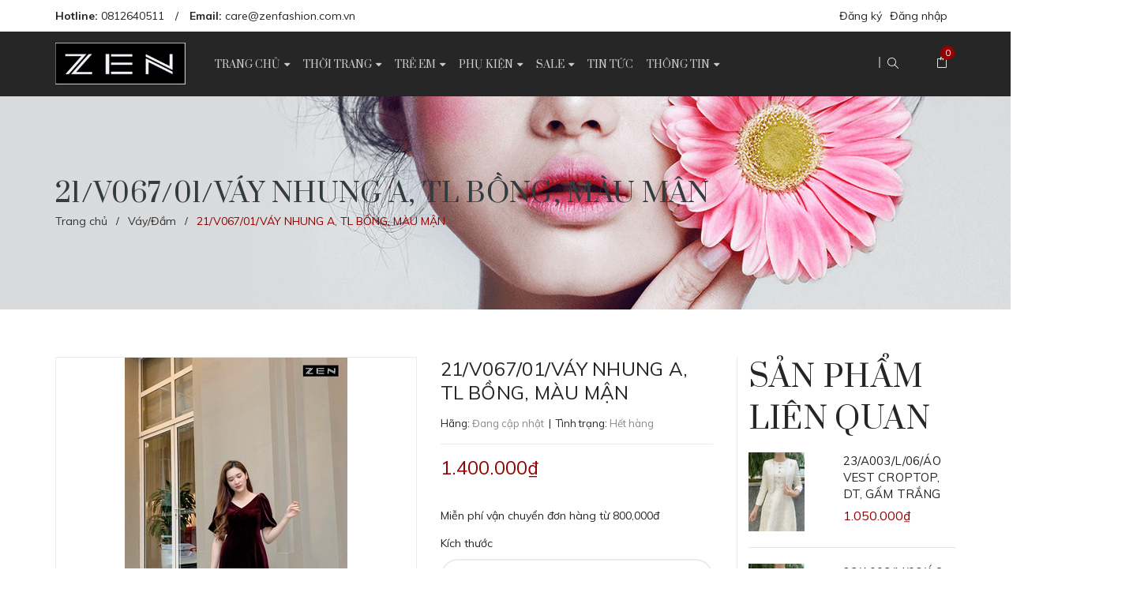

--- FILE ---
content_type: text/html; charset=utf-8
request_url: https://zenfashion.vn/21-v067-01
body_size: 16702
content:
<!DOCTYPE html>
<html lang="vi">
<head>
	<meta charset="UTF-8" />
	<meta name="viewport" content="width=device-width, initial-scale=1, maximum-scale=1">			
	<title>
		21/V067/01/VÁY NHUNG A, TL BỒNG, MÀU MẬN
		
		
		 Zen Fashion			
	</title>
	
	<!-- ================= Page description ================== -->
	<meta name="description" content="">
	<!-- ================= Meta ================== -->
	<meta name="keywords" content="21/V067/01/VÁY NHUNG A, TL BỒNG, MÀU MẬN, Váy/Đầm, New ARRIVALS, sale 50%, Zen Fashion, zenfashion.vn"/>		
	<link rel="canonical" href="https://zenfashion.vn/21-v067-01"/>
	<meta name='revisit-after' content='1 days' />
	<meta name="robots" content="noodp,index,follow" />
	<!-- ================= Favicon ================== -->
	
	<link rel="icon" href="//bizweb.dktcdn.net/100/377/231/themes/752339/assets/favicon.png?1712979144851" type="image/x-icon" />
	
	<!-- ================= Google Fonts ================== -->
	
	
	
	<link href="//fonts.googleapis.com/css?family=Muli:400,600,700" rel="stylesheet" type="text/css" media="all" />
	
	
	
	
	
	<link href="//fonts.googleapis.com/css?family=Prata:400" rel="stylesheet" type="text/css" media="all" />
	
	

	<!-- Facebook Open Graph meta tags -->
	

	<meta property="og:type" content="product">
	<meta property="og:title" content="21/V067/01/VÁY NHUNG A, TL BỒNG, MÀU MẬN">
	
		<meta property="og:image" content="http://bizweb.dktcdn.net/thumb/grande/100/377/231/products/21-v066-02-2.jpg?v=1642571609510">
		<meta property="og:image:secure_url" content="https://bizweb.dktcdn.net/thumb/grande/100/377/231/products/21-v066-02-2.jpg?v=1642571609510">
	
		<meta property="og:image" content="http://bizweb.dktcdn.net/thumb/grande/100/377/231/products/21-v066-02.jpg?v=1642571610410">
		<meta property="og:image:secure_url" content="https://bizweb.dktcdn.net/thumb/grande/100/377/231/products/21-v066-02.jpg?v=1642571610410">
	
	<meta property="og:price:amount" content="1.400.000">
	<meta property="og:price:currency" content="VND">

<meta property="og:description" content="">
<meta property="og:url" content="https://zenfashion.vn/21-v067-01">
<meta property="og:site_name" content="Zen Fashion">		
 
	<!-- Plugin CSS -->
	<link href="https://cdnjs.cloudflare.com/ajax/libs/simple-line-icons/2.4.1/css/simple-line-icons.min.css" rel="stylesheet" type="text/css" media="all" />
	<link rel="stylesheet" href="//cdn.jsdelivr.net/themify-icons/0.1.2/css/themify-icons.css" >
	<link rel="stylesheet" href="//maxcdn.bootstrapcdn.com/bootstrap/3.3.7/css/bootstrap.min.css" integrity="sha384-BVYiiSIFeK1dGmJRAkycuHAHRg32OmUcww7on3RYdg4Va+PmSTsz/K68vbdEjh4u" crossorigin="anonymous">
	<link rel="stylesheet" href="//maxcdn.bootstrapcdn.com/font-awesome/4.7.0/css/font-awesome.min.css">
	<link href="//bizweb.dktcdn.net/100/377/231/themes/752339/assets/owl.carousel.min.css?1712979144851" rel="stylesheet" type="text/css" media="all" />

	<!-- Build Main CSS -->								
	<link href="//bizweb.dktcdn.net/100/377/231/themes/752339/assets/base.scss.css?1712979144851" rel="stylesheet" type="text/css" media="all" />		
	<link href="//bizweb.dktcdn.net/100/377/231/themes/752339/assets/style.scss.css?1712979144851" rel="stylesheet" type="text/css" media="all" />		
	<link href="//bizweb.dktcdn.net/100/377/231/themes/752339/assets/module.scss.css?1712979144851" rel="stylesheet" type="text/css" media="all" />
	<link href="//bizweb.dktcdn.net/100/377/231/themes/752339/assets/responsive.scss.css?1712979144851" rel="stylesheet" type="text/css" media="all" />
	<link href="//bizweb.dktcdn.net/100/377/231/themes/752339/assets/lightbox_custome.css?1712979144851" rel="stylesheet" type="text/css" media="all" />
	
	<!-- Header JS -->	
	<script src="//bizweb.dktcdn.net/100/377/231/themes/752339/assets/jquery-2.2.3.min.js?1712979144851" type="text/javascript"></script>
	<!-- Bizweb javascript customer -->
	
	<script>
		
		var template = 'product';
		
	</script>
	<!-- Bizweb conter for header -->
	<script>
	var Bizweb = Bizweb || {};
	Bizweb.store = 'zenngockhanh.mysapo.net';
	Bizweb.id = 377231;
	Bizweb.theme = {"id":752339,"name":"Sephora","role":"main"};
	Bizweb.template = 'product';
	if(!Bizweb.fbEventId)  Bizweb.fbEventId = 'xxxxxxxx-xxxx-4xxx-yxxx-xxxxxxxxxxxx'.replace(/[xy]/g, function (c) {
	var r = Math.random() * 16 | 0, v = c == 'x' ? r : (r & 0x3 | 0x8);
				return v.toString(16);
			});		
</script>
<script>
	(function () {
		function asyncLoad() {
			var urls = ["https://google-shopping.sapoapps.vn/conversion-tracker/global-tag/2320.js?store=zenngockhanh.mysapo.net","https://google-shopping.sapoapps.vn/conversion-tracker/event-tag/2320.js?store=zenngockhanh.mysapo.net","//promotionpopup.sapoapps.vn/genscript/script.js?store=zenngockhanh.mysapo.net"];
			for (var i = 0; i < urls.length; i++) {
				var s = document.createElement('script');
				s.type = 'text/javascript';
				s.async = true;
				s.src = urls[i];
				var x = document.getElementsByTagName('script')[0];
				x.parentNode.insertBefore(s, x);
			}
		};
		window.attachEvent ? window.attachEvent('onload', asyncLoad) : window.addEventListener('load', asyncLoad, false);
	})();
</script>


<script>
	window.BizwebAnalytics = window.BizwebAnalytics || {};
	window.BizwebAnalytics.meta = window.BizwebAnalytics.meta || {};
	window.BizwebAnalytics.meta.currency = 'VND';
	window.BizwebAnalytics.tracking_url = '/s';

	var meta = {};
	
	meta.product = {"id": 24453555, "vendor": "", "name": "21/V067/01/VÁY NHUNG A, TL BỒNG, MÀU MẬN",
	"type": "QUAN AO", "price": 1400000 };
	
	
	for (var attr in meta) {
	window.BizwebAnalytics.meta[attr] = meta[attr];
	}
</script>

	
		<script src="/dist/js/stats.min.js?v=96f2ff2"></script>
	



<!-- Global site tag (gtag.js) - Google Analytics --> <script async src="https://www.googletagmanager.com/gtag/js?id=UA-113793367-2"></script> <script> window.dataLayer = window.dataLayer || []; function gtag(){dataLayer.push(arguments);} gtag('js', new Date()); gtag('config', 'UA-113793367-2'); </script>
<script>

	window.enabled_enhanced_ecommerce = false;

</script>

<script>

	try {
		
				gtag('event', 'view_item', {
					event_category: 'engagement',
					event_label: "21/V067/01/VÁY NHUNG A, TL BỒNG, MÀU MẬN"
				});
		
	} catch(e) { console.error('UA script error', e);}
	

</script>




<!--Facebook Pixel Code-->
<script>
	!function(f, b, e, v, n, t, s){
	if (f.fbq) return; n = f.fbq = function(){
	n.callMethod?
	n.callMethod.apply(n, arguments):n.queue.push(arguments)}; if (!f._fbq) f._fbq = n;
	n.push = n; n.loaded = !0; n.version = '2.0'; n.queue =[]; t = b.createElement(e); t.async = !0;
	t.src = v; s = b.getElementsByTagName(e)[0]; s.parentNode.insertBefore(t, s)}
	(window,
	document,'script','https://connect.facebook.net/en_US/fbevents.js');
	fbq('init', '1979166262335985', {} , {'agent': 'plsapo'}); // Insert your pixel ID here.
	fbq('track', 'PageView',{},{ eventID: Bizweb.fbEventId });
	
	fbq('track', 'ViewContent', {
	content_ids: [24453555],
	content_name: '"21/V067/01/VÁY NHUNG A, TL BỒNG, MÀU MẬN"',
	content_type: 'product_group',
	value: '1400000',
	currency: window.BizwebAnalytics.meta.currency
	}, { eventID: Bizweb.fbEventId });
	
</script>
<noscript>
	<img height='1' width='1' style='display:none' src='https://www.facebook.com/tr?id=1979166262335985&ev=PageView&noscript=1' />
</noscript>
<!--DO NOT MODIFY-->
<!--End Facebook Pixel Code-->



<script>
	var eventsListenerScript = document.createElement('script');
	eventsListenerScript.async = true;
	
	eventsListenerScript.src = "/dist/js/store_events_listener.min.js?v=1b795e9";
	
	document.getElementsByTagName('head')[0].appendChild(eventsListenerScript);
</script>





				
	<link href="//bizweb.dktcdn.net/100/377/231/themes/752339/assets/iwish.css?1712979144851" rel="stylesheet" type="text/css" media="all" />
	<script>var ProductReviewsAppUtil=ProductReviewsAppUtil || {};</script>
</head>
<body>
	<div class="hidden-md hidden-lg opacity_menu"></div>
	<!-- Main content -->
	
	<!-- Menu mobile -->
<div id="mySidenav" class="sidenav menu_mobile hidden-md hidden-lg">
	<div class="top_menu_mobile">
		<span class="close_menu">
		</span>
	</div>
	<div class="content_memu_mb">
		<div class="link_list_mobile">

			<ul class="ct-mobile hidden">
				

			</ul>
			<ul class="ct-mobile">
				
				<li class="level0 level-top parent level_ico">
					<a href="/">Trang chủ</a>
					
					<i class="ti-plus hide_close"></i>
					<ul class="level0 sub-menu" style="display:none;">
						
						<li class="level1">
							<a href="/dg-249k"><span>Đồng giá 249K</span></a>
							
						</li>
						
					</ul>
					
				</li>
				
				<li class="level0 level-top parent level_ico">
					<a href="/collections/all">Thời trang</a>
					
					<i class="ti-plus hide_close"></i>
					<ul class="level0 sub-menu" style="display:none;">
						
						<li class="level1">
							<a href="/new-arrivals"><span>New ARRIVALS</span></a>
							
							<i class="ti-plus hide_close"></i>
							<ul class="level1 sub-menu" style="display:none;">
								
								<li class="level2">
									<a href="/dg-249k"><span>Đồng giá 249K</span></a>
								</li>
								
							</ul>
							
						</li>
						
						<li class="level1">
							<a href="/vay-dam"><span>Váy/ Đầm</span></a>
							
						</li>
						
						<li class="level1">
							<a href="/ao-so-mi"><span>Sơ mi - Áo thun</span></a>
							
						</li>
						
						<li class="level1">
							<a href="/quan"><span>Quần - Chân váy</span></a>
							
						</li>
						
						<li class="level1">
							<a href="/ao-khoac"><span>Áo khoác - Áo len</span></a>
							
						</li>
						
						<li class="level1">
							<a href="/ao-dai"><span>Áo dài</span></a>
							
						</li>
						
						<li class="level1">
							<a href="/"><span>Áo vest - Bộ</span></a>
							
						</li>
						
					</ul>
					
				</li>
				
				<li class="level0 level-top parent level_ico">
					<a href="/tre-em">Trẻ em</a>
					
					<i class="ti-plus hide_close"></i>
					<ul class="level0 sub-menu" style="display:none;">
						
						<li class="level1">
							<a href="/ao"><span>Áo</span></a>
							
						</li>
						
						<li class="level1">
							<a href="/vay"><span>Váy</span></a>
							
						</li>
						
						<li class="level1">
							<a href="/quan-zuyp"><span>Quần/ Zuýp</span></a>
							
						</li>
						
						<li class="level1">
							<a href="/ao-dai-tre-em"><span>Áo dài</span></a>
							
						</li>
						
						<li class="level1">
							<a href="/bo-tre-em"><span>Bộ</span></a>
							
						</li>
						
						<li class="level1">
							<a href="/giay-dep"><span>Giày dép</span></a>
							
						</li>
						
					</ul>
					
				</li>
				
				<li class="level0 level-top parent level_ico">
					<a href="/phu-kien">Phụ kiện</a>
					
					<i class="ti-plus hide_close"></i>
					<ul class="level0 sub-menu" style="display:none;">
						
						<li class="level1">
							<a href="/khan"><span>Khăn</span></a>
							
						</li>
						
						<li class="level1">
							<a href="/tui-xach-vai"><span>Túi xách vải</span></a>
							
						</li>
						
						<li class="level1">
							<a href="/vong-co"><span>Vòng cổ - phụ kiện</span></a>
							
						</li>
						
						<li class="level1">
							<a href="/tui-89k"><span>Túi 89k</span></a>
							
						</li>
						
					</ul>
					
				</li>
				
				<li class="level0 level-top parent level_ico">
					<a href="/san-pham-khuyen-mai">SALE</a>
					
					<i class="ti-plus hide_close"></i>
					<ul class="level0 sub-menu" style="display:none;">
						
						<li class="level1">
							<a href="https://shp.ee/cffa4rh"><span>SHOPEE</span></a>
							
						</li>
						
						<li class="level1">
							<a href="/km-70-hang-he"><span>SALE 70% váy hè</span></a>
							
						</li>
						
						<li class="level1">
							<a href="/dong-gia"><span>Đồng giá</span></a>
							
							<i class="ti-plus hide_close"></i>
							<ul class="level1 sub-menu" style="display:none;">
								
							</ul>
							
						</li>
						
						<li class="level1">
							<a href="/vay-voan"><span>Sale 60% Váy voan</span></a>
							
						</li>
						
						<li class="level1">
							<a href="/tui-sele-20"><span>Túi Sele 20%</span></a>
							
						</li>
						
					</ul>
					
				</li>
				
				<li class="level0 level-top parent level_ico">
					<a href="/tin-tuc">Tin tức</a>
					
				</li>
				
				<li class="level0 level-top parent level_ico">
					<a href="/gioi-thieu">Thông tin</a>
					
					<i class="ti-plus hide_close"></i>
					<ul class="level0 sub-menu" style="display:none;">
						
						<li class="level1">
							<a href="/tu-van-size"><span>Tư vấn size</span></a>
							
						</li>
						
						<li class="level1">
							<a href="/huong-dan-mua-hang"><span>Hướng dẫn mua hàng</span></a>
							
						</li>
						
						<li class="level1">
							<a href="/vip-uu-dai-1"><span>VIP & Ưu đãi</span></a>
							
						</li>
						
						<li class="level1">
							<a href="/chinh-sach"><span>Chính sách mua bán</span></a>
							
						</li>
						
						<li class="level1">
							<a href="/chinh-sach-bao-mat-thong-tin"><span>Chính sách bảo mật</span></a>
							
						</li>
						
						<li class="level1">
							<a href="/tuyen-dung"><span>Tuyển dụng</span></a>
							
						</li>
						
						<li class="level1">
							<a href="/he-thong-cua-hang-zen"><span>HỆ THỐNG CỬA HÀNG ZEN</span></a>
							
						</li>
						
					</ul>
					
				</li>
				
			</ul>
		</div>
	</div>
	

</div>
<!-- End -->
<header class="header">
	<div class="container relative">
	<div class="row topbar_normal">
		<div class="col-md-6 col-sm-6 col-xs-2">
			<ul class="list-inline topbar_left hidden-sm hidden-xs">
				
				<li class="li_topbar">
					<b>Hotline:</b>
					
					
					
					<a class="li_01" href="tel:0812640511">0812640511</a>
					
					
				</li>
				<li class="li_db">/</li>
				<li class="li_topbar">
					<b>Email:</b>
					
					
					
					<a href="mailto:care@zenfashion.com.vn"> care@zenfashion.com.vn</a>
					
						
				</li>
			</ul>       
		</div>

		<div class="col-md-6 col-sm-6 d-list col-xs-10 a-right topbar_right">
			<div class="list-inline a-center f-right">
				<ul>
					
					<li class="hidden-md hidden-lg"><a href="/account/register" title="Đăng ký">Đăng ký</a></li>
					<li class="hidden-md hidden-lg"><a href="/account/login"  title="Đăng nhập">Đăng nhập</a></li>			
					<li class="hidden-xs hidden-sm">
						<a href="/account/register" class="account_a register_btn" title="Đăng ký">Đăng ký</a>
					</li>
					<li class="hidden-xs hidden-sm">
						<a href="/account/login" class="account_a login_btn" title="Đăng nhập">Đăng nhập</a>
					</li>		
						
				</ul>
			</div>
		</div>
	</div>
</div>
	<div class="mid-header">
		<div class="container">
			<div class="row">
				<div class="content_header">
					<div class="header-main">
						<div class="menu-bar-h nav-mobile-button hidden-md hidden-lg">
							<a href="#nav-mobile"><img src="//bizweb.dktcdn.net/100/377/231/themes/752339/assets/i_menubar2.png?1712979144851" alt="menu bar" /></a>
						</div>
						<div class="col-lg-2 col-md-2">
							<div class="logo">

								
								<a href="/" class="logo-wrapper ">					
									<img src="//bizweb.dktcdn.net/100/377/231/themes/752339/assets/logo.png?1712979144851" alt="logo ">					
								</a>
								
							</div>
						</div>
						<div class="col-lg-8 col-md-8">
							<div class="header-left">
								<div class="bg-header-nav hidden-xs hidden-sm">
	<div class="container relative">
		<div class= "row">
			<nav class="header-nav">
				<ul class="item_big">
					
					
					

					
					
					
					
					
					
					

					
					
					
					
					
					
					

					
					
					
					
					
					
					

					
					
					
					
					
					
					

					
					
					
					
					
					
					

					
					
					
					
					
					
					

					
					
					
					
					
					
					
					
					
					
					
					
					
					
					
					
					
					
					
					
					

					
					<li class="nav-item ">
						<a class="a-img" href="/"><span>Trang chủ</span><i class="fa fa-caret-down"></i></a>
						<ul class="item_small hidden-sm hidden-xs">
							
							<li>
								<a href="/dg-249k" title="">Đồng giá 249K </a>
								
							</li>
							
						</ul>
					</li>

					

					
					
					
					

					
					
					
					
					
					
					

					
					
					
					
					
					
					

					
					
					
					
					
					
					

					
					
					
					
					
					
					

					
					
					
					
					
					
					

					
					
					
					
					
					
					

					
					
					
					
					
					
					
					
					
					
					
					
					
					
					
					
					
					
					
					
					

					
					<li class="nav-item ">
						<a class="a-img" href="/collections/all"><span>Thời trang</span><i class="fa fa-caret-down"></i></a>
						<ul class="item_small hidden-sm hidden-xs">
							
							<li>
								<a href="/new-arrivals" title="">New ARRIVALS <i class="fa fa-caret-right"></i></a>
								
								<ul>
									
									<li>
										<a href="/dg-249k" title="">Đồng giá 249K</a>
										
									</li>
									
								</ul>
								
							</li>
							
							<li>
								<a href="/vay-dam" title="">Váy/ Đầm </a>
								
							</li>
							
							<li>
								<a href="/ao-so-mi" title="">Sơ mi - Áo thun </a>
								
							</li>
							
							<li>
								<a href="/quan" title="">Quần - Chân váy </a>
								
							</li>
							
							<li>
								<a href="/ao-khoac" title="">Áo khoác - Áo len </a>
								
							</li>
							
							<li>
								<a href="/ao-dai" title="">Áo dài </a>
								
							</li>
							
							<li>
								<a href="/" title="">Áo vest - Bộ </a>
								
							</li>
							
						</ul>
					</li>

					

					
					
					
					

					
					
					
					
					
					
					

					
					
					
					
					
					
					

					
					
					
					
					
					
					

					
					
					
					
					
					
					

					
					
					
					
					
					
					

					
					
					
					
					
					
					

					
					
					
					
					
					
					
					
					
					
					
					
					
					
					
					
					
					
					
					
					

					
					<li class="nav-item ">
						<a class="a-img" href="/tre-em"><span>Trẻ em</span><i class="fa fa-caret-down"></i></a>
						<ul class="item_small hidden-sm hidden-xs">
							
							<li>
								<a href="/ao" title="">Áo </a>
								
							</li>
							
							<li>
								<a href="/vay" title="">Váy </a>
								
							</li>
							
							<li>
								<a href="/quan-zuyp" title="">Quần/ Zuýp </a>
								
							</li>
							
							<li>
								<a href="/ao-dai-tre-em" title="">Áo dài </a>
								
							</li>
							
							<li>
								<a href="/bo-tre-em" title="">Bộ </a>
								
							</li>
							
							<li>
								<a href="/giay-dep" title="">Giày dép </a>
								
							</li>
							
						</ul>
					</li>

					

					
					
					
					

					
					
					
					
					
					
					

					
					
					
					
					
					
					

					
					
					
					
					
					
					

					
					
					
					
					
					
					

					
					
					
					
					
					
					

					
					
					
					
					
					
					

					
					
					
					
					
					
					
					
					
					
					
					
					
					
					
					
					
					
					
					
					

					
					<li class="nav-item ">
						<a class="a-img" href="/phu-kien"><span>Phụ kiện</span><i class="fa fa-caret-down"></i></a>
						<ul class="item_small hidden-sm hidden-xs">
							
							<li>
								<a href="/khan" title="">Khăn </a>
								
							</li>
							
							<li>
								<a href="/tui-xach-vai" title="">Túi xách vải </a>
								
							</li>
							
							<li>
								<a href="/vong-co" title="">Vòng cổ - phụ kiện </a>
								
							</li>
							
							<li>
								<a href="/tui-89k" title="">Túi 89k </a>
								
							</li>
							
						</ul>
					</li>

					

					
					
					
					

					
					
					
					
					
					
					

					
					
					
					
					
					
					

					
					
					
					
					
					
					

					
					
					
					
					
					
					

					
					
					
					
					
					
					

					
					
					
					
					
					
					

					
					
					
					
					
					
					
					
					
					
					
					
					
					
					
					
					
					
					
					
					

					
					<li class="nav-item ">
						<a class="a-img" href="/san-pham-khuyen-mai"><span>SALE</span><i class="fa fa-caret-down"></i></a>
						<ul class="item_small hidden-sm hidden-xs">
							
							<li>
								<a href="https://shp.ee/cffa4rh" title="">SHOPEE </a>
								
							</li>
							
							<li>
								<a href="/km-70-hang-he" title="">SALE 70% váy hè </a>
								
							</li>
							
							<li>
								<a href="/dong-gia" title="">Đồng giá <i class="fa fa-caret-right"></i></a>
								
								<ul>
									
								</ul>
								
							</li>
							
							<li>
								<a href="/vay-voan" title="">Sale 60% Váy voan </a>
								
							</li>
							
							<li>
								<a href="/tui-sele-20" title="">Túi Sele 20% </a>
								
							</li>
							
						</ul>
					</li>

					

					
					
					
					
					<li class="nav-item ">
						
						
						
						
						
						
						
						
						
						
						
						
						
						
						
						
						
						
						
						
						
						
						
						
						
						
						
						
						
						
						
						
						
						
						
						
						
						
						
						
						
						
						
						
						
						
						
						
						
						
						
						
						
						
						
						
						
						
						
						
						
						
						
						
						<a class="a-img" href="/tin-tuc"><span>Tin tức</span></a>
						
					</li>
					
					
					
					

					
					
					
					
					
					
					

					
					
					
					
					
					
					

					
					
					
					
					
					
					

					
					
					
					
					
					
					

					
					
					
					
					
					
					

					
					
					
					
					
					
					

					
					
					
					
					
					
					
					
					
					
					
					
					
					
					
					
					
					
					
					
					

					
					<li class="nav-item ">
						<a class="a-img" href="/gioi-thieu"><span>Thông tin</span><i class="fa fa-caret-down"></i></a>
						<ul class="item_small hidden-sm hidden-xs">
							
							<li>
								<a href="/tu-van-size" title="">Tư vấn size </a>
								
							</li>
							
							<li>
								<a href="/huong-dan-mua-hang" title="">Hướng dẫn mua hàng </a>
								
							</li>
							
							<li>
								<a href="/vip-uu-dai-1" title="">VIP & Ưu đãi </a>
								
							</li>
							
							<li>
								<a href="/chinh-sach" title="">Chính sách mua bán </a>
								
							</li>
							
							<li>
								<a href="/chinh-sach-bao-mat-thong-tin" title="">Chính sách bảo mật </a>
								
							</li>
							
							<li>
								<a href="/tuyen-dung" title="">Tuyển dụng </a>
								
							</li>
							
							<li>
								<a href="/he-thong-cua-hang-zen" title="">HỆ THỐNG CỬA HÀNG ZEN </a>
								
							</li>
							
						</ul>
					</li>

					

					
					
				</ul>
			</nav>
		</div>
	</div>
</div>
							</div>
						</div>
						<div class="col-lg-2 col-md-2">
							<div class="header-right">
								<div class="searching hidden-sm hidden-xs hidden-md">
									<div class="header_search search_form ">
	<form class="input-group search-bar search_form" action="/search" method="get" role="search">		
		<input type="search" name="query" value="" placeholder="Tìm kiếm sản phẩm... " class="input-group-field st-default-search-input search-text" autocomplete="off">
		<span class="input-group-btn">
			<button class="btn icon-fallback-text">
				<i class="icon-magnifier icons"></i>
			</button>
		</span>
	</form>
</div>

								</div>
								<div class="search_mobile showsearchfromtop hidden-lg">
									<span class="search_button_mobile"><i class="icon-magnifier icons"></i></span>

								</div>
								<div class="searchboxlager hidden-lg">
									<div class="searchfromtop">
										<form action="/search" method="get" autocomplete="off">
											<input type="text" class="form-control" maxlength="70" name="query" id="search" placeholder="Nhập từ khóa tìm kiếm và ấn enter">                           
										</form>
									</div>
								</div>
								<div class="header-acount hidden-lg-down hidden-xs hidden-sm">
									<div class="wishlist_header">
										
										</div>
									</div>
									<div class="top-cart-contain f-right hidden-xs hidden-sm visible-md visible-lg">
										<div class="mini-cart text-xs-center">
											<div class="heading-cart">
												<a class="bg_cart" href="/cart" title="Giỏ hàng">
													<i class="icon-bag icons"></i>
													<span class="count_item count_item_pr"></span>
												</a>
											</div>	
											<div class="top-cart-content">					
												<ul id="cart-sidebar" class="mini-products-list count_li">
													<li class="list-item">
														<ul></ul>
													</li>
													<li class="action">
														<ul>
															<li class="li-fix-1">
																<div class="top-subtotal">
																	Tổng tiền thanh toán: 
																	<span class="price"></span>
																</div>
															</li>
															<li class="li-fix-2" style="">
																<div class="actions">
																	<a href="/cart" class="btn btn-primary" title="Giỏ hàng">
																		<span>Giỏ hàng</span>
																	</a>
																	<a href="/checkout" class="btn btn-checkout btn-gray" title="Thanh toán">
																		<span>Thanh toán</span>
																	</a>
																</div>
															</li>
														</ul>
													</li>
												</ul>
											</div>
										</div>
									</div>
									<div class="top-cart-contain f-right hidden-lg hidden-md visible-xs visible-sm">
										<div class="mini-cart text-xs-center">
											<div class="heading-cart">
												<a class="bg_cart" href="/cart" title="Giỏ hàng">
													<i class="icon-bag icons"></i>
													<span class="count_item count_item_pr"></span>
												</a>
											</div>	
										</div>
									</div>
								</div>
							</div>
						</div>
					</div>
				</div>
			</div>
		</div>

		
	</header>

	<script src="https://cdnjs.cloudflare.com/ajax/libs/jquery-cookie/1.4.1/jquery.cookie.min.js" type="text/javascript"></script>










					
<section class="bread-crumb ">
	<span class="crumb-border"></span>
	<div class="container">
		<div class="row">
			<div class="col-xs-12">
				<div class="title-page">
					<h1 class="title-head-page margin-0">21/V067/01/VÁY NHUNG A, TL BỒNG, MÀU MẬN</h1>
				</div>
				<ul class="breadcrumb" itemscope itemtype="http://data-vocabulary.org/Breadcrumb">					
					<li class="home">
						<a itemprop="url" href="/" ><span itemprop="title">Trang chủ</span></a>						
						<span><i class="fa">/</i></span>
					</li>
					
					
					<li>
						<a itemprop="url" href="/vay-dam"><span itemprop="title">Váy/Đầm</span></a>						
						<span><i class="fa">/</i></span>
					</li>
					
					<li><strong><span itemprop="title">21/V067/01/VÁY NHUNG A, TL BỒNG, MÀU MẬN</span></strong><li>
					
				</ul>
			</div>
		</div>
	</div>
</section>
<section class="product margin-top-20" itemscope itemtype="http://schema.org/Product">	
	<meta itemprop="url" content="//zenfashion.vn/21-v067-01">
	<meta itemprop="name" content="21/V067/01/VÁY NHUNG A, TL BỒNG, MÀU MẬN">
	<meta itemprop="image" content="//bizweb.dktcdn.net/thumb/grande/100/377/231/products/21-v066-02-2.jpg?v=1642571609510">
	<div class="container">
		<div class="row">
			<div class="details-product">
				<div class="product-detail-left product-images col-lg-5 col-md-5">
					<div class="col_large_default large-image">
						<a  href="//bizweb.dktcdn.net/thumb/1024x1024/100/377/231/products/21-v066-02-2.jpg?v=1642571609510" class="large_image_url checkurl" data-rel="prettyPhoto[product-gallery]">
							
							<img id="img_01" class="img-responsive" alt="21/V067/01/VÁY NHUNG A, TL BỒNG, MÀU MẬN" src="//bizweb.dktcdn.net/thumb/large/100/377/231/products/21-v066-02-2.jpg?v=1642571609510" data-zoom-image="https://bizweb.dktcdn.net/100/377/231/products/21-v066-02-2.jpg?v=1642571609510"/>
						</a>
						<div class="hidden">
							
							
							
							
							<div class="item">
								<a href="https://bizweb.dktcdn.net/100/377/231/products/21-v066-02-2.jpg?v=1642571609510" data-image="https://bizweb.dktcdn.net/100/377/231/products/21-v066-02-2.jpg?v=1642571609510" data-zoom-image="https://bizweb.dktcdn.net/100/377/231/products/21-v066-02-2.jpg?v=1642571609510" data-rel="prettyPhoto[product-gallery]">										
								</a>
							</div>	
							
							
							
							
							<div class="item">
								<a href="https://bizweb.dktcdn.net/100/377/231/products/21-v066-02.jpg?v=1642571610410" data-image="https://bizweb.dktcdn.net/100/377/231/products/21-v066-02.jpg?v=1642571610410" data-zoom-image="https://bizweb.dktcdn.net/100/377/231/products/21-v066-02.jpg?v=1642571610410" data-rel="prettyPhoto[product-gallery]">										
								</a>
							</div>	
							
						</div>
					</div>
					
					<div class="aaa">
						<div id="gallery_02" class="owl-carousel owl-theme thumbnail-product thumb_product_details not-dqowl" data-loop="false" data-lg-items="3" data-md-items="3" data-sm-items="3" data-xs-items="3" data-xxs-items="3">
							
							<div class="item">
								<a href="#" data-image="https://bizweb.dktcdn.net/100/377/231/products/21-v066-02-2.jpg?v=1642571609510" data-zoom-image="//bizweb.dktcdn.net/thumb/1024x1024/100/377/231/products/21-v066-02-2.jpg?v=1642571609510">
									<img data-img="//bizweb.dktcdn.net/thumb/1024x1024/100/377/231/products/21-v066-02-2.jpg?v=1642571609510" src="//bizweb.dktcdn.net/thumb/small/100/377/231/products/21-v066-02-2.jpg?v=1642571609510" alt="21/V067/01/VÁY NHUNG A, TL BỒNG, MÀU MẬN">
								</a>
							</div>
							
							<div class="item">
								<a href="#" data-image="https://bizweb.dktcdn.net/100/377/231/products/21-v066-02.jpg?v=1642571610410" data-zoom-image="//bizweb.dktcdn.net/thumb/1024x1024/100/377/231/products/21-v066-02.jpg?v=1642571610410">
									<img data-img="//bizweb.dktcdn.net/thumb/1024x1024/100/377/231/products/21-v066-02.jpg?v=1642571610410" src="//bizweb.dktcdn.net/thumb/small/100/377/231/products/21-v066-02.jpg?v=1642571610410" alt="21/V067/01/VÁY NHUNG A, TL BỒNG, MÀU MẬN">
								</a>
							</div>
							
						</div>
					</div>
					
				</div>
				<div class="details-pro col-lg-4 col-md-4">
					<h2 class="title-product">21/V067/01/VÁY NHUNG A, TL BỒNG, MÀU MẬN</h2>
					<div class="reviews_details_product">
						<div class="bizweb-product-reviews-badge" data-id="24453555"></div>
					</div>
					<div class="group-status">
						<span class="first_status">Hãng: <span class="status_name">Đang cập nhật</span></span>
						<span class="first_status"> &nbsp;|&nbsp; Tình trạng: <span class="status_name availabel">
							
								
							Hết hàng
							
							
							
						</span></span>
					</div>
					<div class="price-box" itemscope itemtype="http://schema.org/Offer">
							
							<span class="special-price"><span class="price product-price" itemprop="price"></span> 
								<meta itemprop="priceCurrency" content="VND">
							</span> <!-- Giá Khuyến mại -->
							<span class="old-price"><del class="price product-price-old" itemprop="priceSpecification">
								
								</del> 
								<meta itemprop="priceCurrency" content="VND">
							</span> <!-- Giá gốc -->
							
					</div> 
					
					<div class="contacts">
						<span class="block_phone">
							Miễn phí vận chuyển đơn hàng từ 800,000đ									
						</span>
					</div>
					
					<div class="form-product col-sm-12">
						<form enctype="multipart/form-data" id="add-to-cart-form" action="/cart/add" method="post" class="form-inline margin-bottom-0">
							
							<div class="box-variant clearfix ">
								 
								<fieldset class="form-group">
									<select id="product-selectors" class="form-control form-control-lg" name="variantId" style="display:none">
										
										<option  value="58842061">S - 1.400.000₫</option>
										
										<option  value="58842062">M - 1.400.000₫</option>
										
										<option  value="58842063">L - 1.400.000₫</option>
										
									</select>
								</fieldset>
								
							</div>
							<div class="form-group form_button_details">
								<div class="form_product_content ">
									<div class="custom input_number_product custom-btn-number form-control">									
										<button class="btn_num num_1 button button_qty" onClick="var result = document.getElementById('qtym'); var qtypro = result.value; if( !isNaN( qtypro ) &amp;&amp; qtypro &gt; 1 ) result.value--;return false;" type="button">-</button>
										<input type="text" id="qtym" name="quantity" value="1" min="1" onkeyup="valid(this,'numbers')" onkeypress='validate(event)' onchange="if(this.value == 0)this.value=1;" class="form-control prd_quantity">
										<button class="btn_num num_2 button button_qty" onClick="var result = document.getElementById('qtym'); var qtypro = result.value; if( !isNaN( qtypro )) result.value++;return false;" type="button">+</button>
									</div>
									<div class="button_actions">
										<input class="hidden" type="hidden" name="variantId" value="58842061" />
										
										<button class="btn btn-lg btn-style button_cart_buy_disable  btn-cart" title="Hết hàng" disabled="disabled" ><i class="fa fa-shopping-basket hidden"></i>&nbsp;&nbsp;<span>Hết hàng</span></button>
										
									</div>
								</div>
							</div>
							
						</form>
					</div>
										
					<div class="product-summary product_description ">
						<span class="line_mota">
							<span class="text_mota">Mô tả</span>
						</span>
						<div class="rte description ">
							
							
							
							
							
						</div>

					</div>
					
					
				</div>
				
				<div class="col-lg-3 col-md-3 col-sm-12 col-xs-12 relate_pro">
					<div class="right_module margin-bottom-50">
						
						
						
											
						
						<div class="related-product margin-top-20 xs-margin-top-0">
							<div class="section_prd_feature" style="margin-left: -1px;">
								<div class="heading">
									<h2 class="title-head"><a href="/vay-dam">Sản phẩm liên quan</a></h2>
								</div>
								<div class="sale_off_today">
									
									
									
									<div class="item_small">
										




 












<div class="product-mini-item clearfix  ">
	<a href="/23-a003-l-06-ao-vest-croptop-dt-gam-trang" class="product-img">
		

		

		<img src="//bizweb.dktcdn.net/thumb/small/100/377/231/products/23-a053-06.jpg?v=1705125054683" alt="23/A003/L/06/ÁO VEST CROPTOP, DT, GẤM TRẮNG">
	</a>

	<div class="product-info"> 
		<h3><a href="/23-a003-l-06-ao-vest-croptop-dt-gam-trang" title="23/A003/L/06/ÁO VEST CROPTOP, DT, GẤM TRẮNG" class="product-name text3line">23/A003/L/06/ÁO VEST CROPTOP, DT, GẤM TRẮNG</a></h3>
		<div class="bizweb-product-reviews-badge" data-id="34251792"></div>
		<div class="price-box">
			
			
			
			<div class="special-price"><span class="price product-price">1.050.000₫</span> </div> <!-- Giá -->
			
			
			

		</div>

	</div>
</div>
									</div>
									
									
									
									<div class="item_small">
										




 












<div class="product-mini-item clearfix  ">
	<a href="/23-a003-m-06-ao-vest-croptop-dt-gam-trang" class="product-img">
		

		

		<img src="//bizweb.dktcdn.net/thumb/small/100/377/231/products/23-a053-06-b3f02e95-136e-4e68-9857-925faa896d97.jpg?v=1705126524220" alt="23/A003/M/06/ÁO VEST CROPTOP, DT, GẤM TRẮNG">
	</a>

	<div class="product-info"> 
		<h3><a href="/23-a003-m-06-ao-vest-croptop-dt-gam-trang" title="23/A003/M/06/ÁO VEST CROPTOP, DT, GẤM TRẮNG" class="product-name text3line">23/A003/M/06/ÁO VEST CROPTOP, DT, GẤM TRẮNG</a></h3>
		<div class="bizweb-product-reviews-badge" data-id="34251791"></div>
		<div class="price-box">
			
			
			
			<div class="special-price"><span class="price product-price">1.050.000₫</span> </div> <!-- Giá -->
			
			
			

		</div>

	</div>
</div>
									</div>
									
									
									
									<div class="item_small">
										



 












<div class="product-mini-item clearfix   sold-out">
	<a href="/23-a003-xl-05-ao-vest-croptop-dt-gam-hoa-hong" class="product-img">
		

		

		<img src="//bizweb.dktcdn.net/thumb/small/100/377/231/products/23-v053-05.jpg?v=1705128982637" alt="23/A003/XL/05/ÁO VEST CROPTOP, DT, GẤM HOA HỒNG">
	</a>

	<div class="product-info"> 
		<h3><a href="/23-a003-xl-05-ao-vest-croptop-dt-gam-hoa-hong" title="23/A003/XL/05/ÁO VEST CROPTOP, DT, GẤM HOA HỒNG" class="product-name text3line">23/A003/XL/05/ÁO VEST CROPTOP, DT, GẤM HOA HỒNG</a></h3>
		<div class="bizweb-product-reviews-badge" data-id="34251790"></div>
		<div class="price-box">
			
			<div class="special-price"><span class="price product-price">Hết hàng </span> </div> <!-- Hết hàng -->
			

		</div>

	</div>
</div>
									</div>
									
									
									
									<div class="item_small">
										



 












<div class="product-mini-item clearfix   sold-out">
	<a href="/23-a003-l-05-ao-vest-croptop-dt-gam-hoa-hong" class="product-img">
		

		

		<img src="//bizweb.dktcdn.net/thumb/small/100/377/231/products/23-b005-01.jpg?v=1705132055590" alt="23/A003/L/05/ÁO VEST CROPTOP, DT, GẤM HOA HỒNG">
	</a>

	<div class="product-info"> 
		<h3><a href="/23-a003-l-05-ao-vest-croptop-dt-gam-hoa-hong" title="23/A003/L/05/ÁO VEST CROPTOP, DT, GẤM HOA HỒNG" class="product-name text3line">23/A003/L/05/ÁO VEST CROPTOP, DT, GẤM HOA HỒNG</a></h3>
		<div class="bizweb-product-reviews-badge" data-id="34251789"></div>
		<div class="price-box">
			
			<div class="special-price"><span class="price product-price">Hết hàng </span> </div> <!-- Hết hàng -->
			

		</div>

	</div>
</div>
									</div>
									
									
								</div>
								<a href="/vay-dam" class="textsmall">Xem thêm
								<i class="icon-control-play"></i></a>
							</div>
						</div>
							

					</div>
				</div>
				
			</div>
			<div class="tab_h">
				
				<div class="col-xs-12 col-lg-12 col-sm-12 col-md-12">
					<!-- Nav tabs -->
					<div class="product-tab e-tabs">
						<ul class="tabs tabs-title clearfix">	
							
							<li class="tab-link" data-tab="tab-1">
								<h3><span>Mô tả</span></h3>
							</li>																	
							
							
							
						</ul>																									

						
						<div id="tab-1" class="tab-content">
							<div class="rte">
								
								<p><img data-thumb="original" original-height="369" original-width="600" src="//bizweb.dktcdn.net/100/377/231/files/size-chart-grande.jpg?v=1581575119237" /></p>
																
							</div>
						</div>	
						
						
						
						</div>
					</div>
					

				</div>
			</div>
			<div class="product_preview">
				<div class="recently-viewed-products margin-top-10 margin-bottom-30 display_none">
					<div class="heading a-center">
						<h2 class="title-head title_recently">
							<a href="javascript:;" title="Vừa mới xem">Vừa mới xem</a>
						</h2>
						<div class="border-bottom-3line-blog">
							<div class="border-bottom-1px"></div>
							<div class="border-bottom-1px"></div>
							<div class="border-bottom-1px"></div>
						</div>
					</div>
					<div class="product_prv delay list-unstyled list-products row" id="recent-content">
					</div>
				</div>
			</div>
		</div>
</section>
<script> 
		var ww = $(window).width();

		function validate(evt) {
			var theEvent = evt || window.event;
			var key = theEvent.keyCode || theEvent.which;
			key = String.fromCharCode( key );
			var regex = /[0-9]|\./;
			if( !regex.test(key) ) {
				theEvent.returnValue = false;
				if(theEvent.preventDefault) theEvent.preventDefault();
			}
		}

		var selectCallback = function(variant, selector) {
			
			
			if (variant) {
				$('.iwishAddWrapper').attr('data-variant',variant.id);
				var form = jQuery('#' + selector.domIdPrefix).closest('form');

				for (var i=0,length=variant.options.length; i<length; i++) {

					var radioButton = form.find('.swatch[data-option-index="' + i + '"] :radio[value="' + variant.options[i] +'"]');
					if (radioButton.size()) {
						radioButton.get(0).checked = true;
					}
				}
			}
			var addToCart = jQuery('.form-product .btn-cart'),
			form = jQuery('.form-product .form_product_content'),
			productPrice = jQuery('.details-pro .special-price .product-price'),
			qty = jQuery('.group-status .first_status .availabel'),
			sale = jQuery('.details-pro .old-price .product-price-old'),
			comparePrice = jQuery('.details-pro .old-price .product-price-old');

			if (variant && variant.available) {
				if(variant.inventory_policy == "continue"){
					qty.html('Còn hàng');
				}
				if(variant.inventory_management == "bizweb"){
					if (variant.inventory_quantity != 0) {
						qty.html('Còn hàng');
					} else if (variant.inventory_quantity == ''){
						qty.html('Hết hàng');
					}
				} else {
					qty.html('Còn hàng');
				}
				addToCart.text('Thêm vào giỏ hàng').removeAttr('disabled');
				addToCart.removeClass('hidden').addClass('btn_buy').removeAttr('disabled','disabled').attr('title','Thêm vào giỏ hàng').html('<span class="btn-image"><i class="icon-bag icons"></i></span><span class="btn-content">Thêm vào giỏ hàng</span>').show();
				if(variant.price == 0){
					productPrice.html('Liên hệ');	
					comparePrice.hide();
					form.addClass('hidden');
					sale.removeClass('sale');
					if(variant.inventory_management == "bizweb"){
						if (variant.inventory_quantity != 0) {
							qty.html('Còn hàng');
						} else if (variant.inventory_quantity == ''){
							qty.html('Hết hàng');
						}
					} else {
						qty.html('Còn hàng');
					}
				}else{
					form.removeClass('hidden');
					productPrice.html(Bizweb.formatMoney(variant.price, "{{amount_no_decimals_with_comma_separator}}₫"));
				// Also update and show the product's compare price if necessary
				if ( variant.compare_at_price > variant.price ) {
					comparePrice.html(Bizweb.formatMoney(variant.compare_at_price, "{{amount_no_decimals_with_comma_separator}}₫")).show();
					sale.addClass('sale');
					if(variant.inventory_management == "bizweb"){
						if (variant.inventory_quantity != 0) {
							qty.html('Còn hàng');
						} else if (variant.inventory_quantity == ''){
							qty.html('Còn hàng');
						}
					} else {
						qty.html('Còn hàng');
					}
				} else {
					comparePrice.hide();  
					sale.removeClass('sale');
					if(variant.inventory_management == "bizweb"){
						if (variant.inventory_quantity != 0) {
							qty.html('Còn hàng');
						} else if (variant.inventory_quantity == ''){
							qty.html('Hết hàng');
						}
					} else {
						qty.html('Còn hàng');
					}
				}       										
			}

		} else {
			qty.html('Hết hàng');
			addToCart.text('Hết hàng').attr('disabled', 'disabled');
			form.removeClass('hidden');
			if(variant){
				if(variant.price != 0){
					form.removeClass('hidden');
					addToCart.addClass('hidden');
					productPrice.html(Bizweb.formatMoney(variant.price, "{{amount_no_decimals_with_comma_separator}}₫"));
					// Also update and show the product's compare price if necessary
					if ( variant.compare_at_price > variant.price ) {
						form.removeClass('hidden');
						comparePrice.html(Bizweb.formatMoney(variant.compare_at_price, "{{amount_no_decimals_with_comma_separator}}₫")).show();
						sale.addClass('sale');
						addToCart.text('Hết hàng').attr('disabled', 'disabled').removeClass('hidden');
					} else {
						comparePrice.hide();   
						sale.removeClass('sale');
						form.removeClass('hidden');
						addToCart.text('Hết hàng').attr('disabled', 'disabled').removeClass('hidden');
					}     
				}else{
					productPrice.html('Liên hệ');	
					comparePrice.hide();
					form.addClass('hidden');	
					sale.removeClass('sale');
					addToCart.addClass('hidden');
				}
			}else{
				productPrice.html('Liên hệ');	
				comparePrice.hide();
				form.addClass('hidden');	
				sale.removeClass('sale');
				addToCart.addClass('hidden');
			}

		}
		/*begin variant image*/
		if (variant && variant.image) {  
			var originalImage = jQuery(".large-image img"); 
			var newImage = variant.image;
			var element = originalImage[0];
			Bizweb.Image.switchImage(newImage, element, function (newImageSizedSrc, newImage, element) {
				jQuery(element).parents('a').attr('href', newImageSizedSrc);
				jQuery(element).attr('src', newImageSizedSrc);
				if (ww >= 1200){
					
					$("#img_01").data('zoom-image', newImageSizedSrc).elevateZoom({
						responsive: true,
						gallery:'gallery_02',
						cursor: 'pointer',
						galleryActiveClass: "active"
					});
					$("#img_01").bind("click", function(e) {
						var ez = $('#img_02').data('elevateZoom');
					});
					
				}
			});

			setTimeout(function(){
				$('.checkurl').attr('href',$(this).attr('src'));
				if (ww >= 1200){
					
					$('.zoomContainer').remove();
					$("#img_01").elevateZoom({
						gallery:'gallery_02', 
						zoomWindowWidth:420,
						zoomWindowHeight:500,
						zoomWindowOffetx: 10,
						easing : true,
						scrollZoom : false,
						cursor: 'pointer', 
						galleryActiveClass: 'active', 
						imageCrossfade: true
					});
					
				}
			},200);

		} 
	};
	jQuery(function($) {
		
		new Bizweb.OptionSelectors('product-selectors', {
			product: {"id":24453555,"name":"21/V067/01/VÁY NHUNG A, TL BỒNG, MÀU MẬN","alias":"21-v067-01","vendor":null,"type":"QUAN AO","content":"<p><img data-thumb=\"original\" original-height=\"369\" original-width=\"600\" src=\"//bizweb.dktcdn.net/100/377/231/files/size-chart-grande.jpg?v=1581575119237\" /></p>","summary":null,"template_layout":null,"available":false,"tags":[],"price":1400000.0000,"price_min":1400000.0000,"price_max":1400000.0000,"price_varies":false,"compare_at_price":0.0000,"compare_at_price_min":0.0000,"compare_at_price_max":0.0000,"compare_at_price_varies":false,"variants":[{"id":58842061,"barcode":"PVN5012","sku":"PVN5012","unit":null,"title":"S","options":["S"],"option1":"S","option2":null,"option3":null,"available":false,"taxable":true,"price":1400000.0000,"compare_at_price":0.0000,"inventory_management":"bizweb","inventory_policy":"deny","inventory_quantity":0,"weight_unit":"g","weight":0,"requires_shipping":true,"image":null},{"id":58842062,"barcode":"PVN5013","sku":"PVN5013","unit":null,"title":"M","options":["M"],"option1":"M","option2":null,"option3":null,"available":false,"taxable":true,"price":1400000.0000,"compare_at_price":0.0000,"inventory_management":"bizweb","inventory_policy":"deny","inventory_quantity":0,"weight_unit":"g","weight":0,"requires_shipping":true,"image":null},{"id":58842063,"barcode":"PVN5014","sku":"PVN5014","unit":null,"title":"L","options":["L"],"option1":"L","option2":null,"option3":null,"available":false,"taxable":true,"price":1400000.0000,"compare_at_price":0.0000,"inventory_management":"bizweb","inventory_policy":"deny","inventory_quantity":0,"weight_unit":"g","weight":0,"requires_shipping":true,"image":null}],"featured_image":{"src":"https://bizweb.dktcdn.net/100/377/231/products/21-v066-02-2.jpg?v=1642571609510"},"images":[{"src":"https://bizweb.dktcdn.net/100/377/231/products/21-v066-02-2.jpg?v=1642571609510"},{"src":"https://bizweb.dktcdn.net/100/377/231/products/21-v066-02.jpg?v=1642571610410"}],"options":["Kích thước"],"created_on":"2022-01-19T11:34:04","modified_on":"2023-03-03T14:19:18","published_on":"2022-01-19T11:34:00"},
			onVariantSelected: selectCallback, 
			enableHistoryState: true
		});      

		

						 // Add label if only one product option and it isn't 'Title'. Could be 'Size'.
						 
						 $('.selector-wrapper:eq(0)').prepend('<label>Kích thước</label>');
						 

						  // Hide selectors if we only have 1 variant and its title contains 'Default'.
						   
						  $('.selector-wrapper').css({
						  	'text-align':'left',
						  	'margin-bottom':'15px'
						  });
						});

	jQuery('.swatch :radio').change(function() {
		var optionIndex = jQuery(this).closest('.swatch').attr('data-option-index');
		var optionValue = jQuery(this).val();
		jQuery(this)
		.closest('form')
		.find('.single-option-selector')
		.eq(optionIndex)
		.val(optionValue)
		.trigger('change');
	});
	if (ww >= 1200){
		
		$(document).ready(function() {
			if($(window).width()>1200){
				$('#img_01').elevateZoom({
					gallery:'gallery_02', 
					zoomWindowWidth:420,
					zoomWindowHeight:500,
					zoomWindowOffetx: 10,
					easing : true,
					scrollZoom : true,
					cursor: 'pointer', 
					galleryActiveClass: 'active', 
					imageCrossfade: true
				});
			}
		});
		
	}
	$("#img_02").click(function(e){
		e.preventDefault();
		var hr = $(this).attr('src');
		$('#img_01').attr('src',hr);
		$('.large_image_url').attr('href',hr);
		$('#img_01').attr('data-zoom-image',hr);
	});

	

	
	
	/*For recent product*/
	var alias = '21-v067-01';
	/*end*/
	if (ww >= 1200){
		
		$(document).ready(function() {
			$('#img_01').elevateZoom({
				gallery:'gallery_02', 
				zoomWindowWidth:420,
				zoomWindowHeight:500,
				zoomWindowOffetx: 10,
				easing : true,
				scrollZoom : true,
				cursor: 'pointer', 
				galleryActiveClass: 'active', 
				imageCrossfade: true

			});
		});
		
	}
	$('#gallery_00 img, .swatch-element label').click(function(e){

		$('.checkurl').attr('href',$(this).attr('src'));
		if (ww >= 1200){
			
			setTimeout(function(){
				$('.zoomContainer').remove();				
				$('#zoom_01').elevateZoom({
					gallery:'gallery_02', 
					zoomWindowWidth:420,
					zoomWindowHeight:500,
					zoomWindowOffetx: 10,
					easing : true,
					scrollZoom : true,
					cursor: 'pointer', 
					galleryActiveClass: 'active', 
					imageCrossfade: true
				});
			},300);
			
		}
	});

</script>

<script>



	$(document).ready(function (e) {

		var sale_count = $('.details-product .product-detail-left .sale_count .bf_');
		if (sale_count == '-0%') {
			sale_count.text('-1%');
		} else if (sale_count == '-100%') {
			sale_count.text('-99%');
		}

		$("#gallery_02").owlCarousel({
			navigation : true,
			nav: true,
			navigationPage: false,
			navigationText : false,
			slideSpeed : 1000,
			pagination : true,
			dots: false,
			margin: 5,
			autoHeight:true,
			autoplay:false,
			autoplayTimeout:false,
			autoplayHoverPause:true,
			loop: false,
			responsive: {
				0: {
					items: 3
				},
				375: {
					items: 4
				},
				543: {
					items: 5
				},
				768: {
					items: 5
				},
				991: {
					items: 5
				},
				992: {
					items: 3
				},
				1200: {
					items: 5
				}
			}
		});

		$('#gallery_02 img, .swatch-element label').click(function(e){
			e.preventDefault();
			var ths = $(this).attr('data-img');
			$('.large-image .checkurl').attr('href', ths);

			$('.large-image .checkurl img').attr('src', ths);

			/*** xử lý active thumb -- ko variant ***/
			var thumbLargeimg = $('.details-product .large-image a').attr('href').split('?')[0];
			var thumMedium = $('#gallery_02 .owl-item .item a').find('img').attr('src');
			var url = [];

			$('#gallery_02 .owl-item .item').each(function(){
				var srcImg = '';
				$(this).find('a img').each(function(){
					var current = $(this);
					if(current.children().size() > 0) {return true;}
					srcImg += $(this).attr('src');
				});
				url.push(srcImg);
				var srcimage = $(this).find('a img').attr('src').split('?')[0];
				if (srcimage == thumbLargeimg) {
					$(this).find('a').addClass('active');
				} else {
					$(this).find('a').removeClass('active');
				}
			});
		})

	});

</script>

	<link href="//bizweb.dktcdn.net/100/377/231/themes/752339/assets/bpr-products-module.css?1712979144851" rel="stylesheet" type="text/css" media="all" />
<div class="bizweb-product-reviews-module"></div> 
	























<footer class="footer">
	<div class="site-footer">
		<div class="top-footer">
			<div class="container">
				<div class="row">
					<div class="col-xs-12 col-sm-6 col-md-3 col-lg-3">
						<div class="widget-ft widget-first">
							<div class="list-menu">
								<a href="/" title="Zen Fashion">
									<img src="//bizweb.dktcdn.net/100/377/231/themes/752339/assets/logo.png?1712979144851" alt="Zen Fashion"/>
								</a>
								<ul class="contact">
									<li>
										<p class="summary_footer">
											ZenFashion - thời trang thiết kế cao cấp, thời trang công sở, dự tiệc, dạo phố, đồ trẻ em, phụ kiện, áo sơ mi, áo thun, áo vest, áo len, áo khoác, váy/đầm, quần, chân váy, áo dài, giày dép, váy, túi xách vải, túi xách da....									
										</p>
									</li>
									<li>
										<i class="fa fa-map-marker" aria-hidden="true"></i>
										<span class="txt_content_child">
											
											Ngọc Khánh, Ba Đình, Hà Nội
											
										</span>
									</li>
									<li class="sdt">
										<i class="fa fa-phone" aria-hidden="true"></i>
										
										
										
										<a href="tel:0812640511">0812640511</a>
										
											
									</li>
									<li class="sdt">
										<i class="fa fa-envelope" aria-hidden="true"></i>
										
										
										
										<a href="mailto:care@zenfashion.com.vn"> care@zenfashion.com.vn</a>
										
											
									</li>
								</ul>
							</div>
						</div>
					</div>
					<div class="col-xs-12 col-sm-6 col-md-3 col-lg-3">
						<div class="widget-ft">
							<h4 class="title-menu">
								<a role="button" class="collapsed" data-toggle="collapse" aria-expanded="false" data-target="#collapseListMenu02" aria-controls="collapseListMenu02">
									Liên kết <i class="fa fa-plus" aria-hidden="true"></i>
								</a>
							</h4>
							<div class="collapse" id="collapseListMenu02">
								<ul class="list-menu">
									
									<li class="li_menu">
										<i class="fa fa-angle-right"></i>
										<a href="/">Trang chủ</a>
									</li>
									
									<li class="li_menu">
										<i class="fa fa-angle-right"></i>
										<a href="/collections/all">Thời trang</a>
									</li>
									
									<li class="li_menu">
										<i class="fa fa-angle-right"></i>
										<a href="/tre-em">Trẻ em</a>
									</li>
									
									<li class="li_menu">
										<i class="fa fa-angle-right"></i>
										<a href="/phu-kien">Phụ kiện</a>
									</li>
									
									<li class="li_menu">
										<i class="fa fa-angle-right"></i>
										<a href="/san-pham-khuyen-mai">SALE</a>
									</li>
									
									<li class="li_menu">
										<i class="fa fa-angle-right"></i>
										<a href="/tin-tuc">Tin tức</a>
									</li>
									
									<li class="li_menu">
										<i class="fa fa-angle-right"></i>
										<a href="/gioi-thieu">Thông tin</a>
									</li>
									
								</ul>
							</div>
						</div>
					</div>
					<div class="col-xs-12 col-sm-6 col-md-3 col-lg-3">
						<div class="widget-ft">
							<h4 class="title-menu">
								<a role="button" class="collapsed" data-toggle="collapse" aria-expanded="false" data-target="#collapseListMenu03" aria-controls="collapseListMenu03">
									Đăng ký nhận tin <i class="fa fa-plus" aria-hidden="true"></i>
								</a>
							</h4>
							<div class="collapse time_work" id="collapseListMenu03">
								<div class="section-newsletter">
									
									
									
									<form action="#" method="post" id="mc-embedded-subscribe-form" class="section-newsletter__form" name="mc-embedded-subscribe-form" target="_blank">
										<input type="email" value="" placeholder="Email của bạn" name="EMAIL" id="mail" aria-label="general.newsletter_form.newsletter_email" >
										<button  class="btn btn-white subscribe" name="subscribe" id="subscribe"><i class="fa fa-paper-plane"></i></button>
									</form>	
									<p class="section-newsletter__text">Hãy nhập email của bạn vào đây để nhận tin</p>
								</div>
								<a class="bct" href="http://online.gov.vn/Home/WebDetails/37200" target="blank" ><img src="//bizweb.dktcdn.net/100/377/231/themes/752339/assets/bct_small.png?1712979144851" /></a>

							</div>
						</div>
					</div>
					<div class="col-xs-12 col-sm-6 col-md-3 col-lg-3">
						<div class="widget-ft last-child">
							<h4 class="title-menu title-db">
								<a role="button" class="collapsed" data-toggle="collapse" aria-expanded="false" data-target="#collapseListMenu04" aria-controls="collapseListMenu04">
									Kết nối trên Facebook <i class="fa fa-plus" aria-hidden="true"></i>
								</a>
							</h4>
							<div class="collapse" id="collapseListMenu04">
								
								<div class="facebook">
									<div id="fb-root"></div>
									<script>(function(d, s, id) {
	var js, fjs = d.getElementsByTagName(s)[0];
	if (d.getElementById(id)) return;
	js = d.createElement(s); js.id = id;
	js.src = "//connect.facebook.net/en_US/sdk.js#xfbml=1&version=v2.7&appId=631942543575730";
	fjs.parentNode.insertBefore(js, fjs);
}(document, 'script', 'facebook-jssdk'));
									</script>
									<div class="fb-page" data-href="https://www.facebook.com/ThoitrangcongsoZEN" data-tabs="timeline" data-height="150" data-small-header="true" data-adapt-container-width="true" data-hide-cover="false" data-show-facepile="true">
										<div class="fb-xfbml-parse-ignore">
											<blockquote cite="https://www.facebook.com/ThoitrangcongsoZEN">
												<a href="https://www.facebook.com/ThoitrangcongsoZEN">Facebook</a>
											</blockquote>
										</div>
									</div>
								</div>
								
							</div>
						</div>
					</div>
				</div>
				<div class="border-bottom-1px-fot"></div>
			</div>
		</div>
		<div class="bg-footer-bottom copyright clearfix">
			<div class="container">
				<div class="inner clearfix">
					<div class="row tablet">
						<div id="copyright" class="col-lg-6 col-md-6 col-sm-12 col-xs-12 a-left fot_copyright">
							<span class="wsp"><span class="mobile">Bản quyền thuộc về <span class="color_main">Zen Ngọc Khánh</span><span class="hidden-xs"> - </span></span><span class="opacity1">Cung cấp bởi</span> <a href="https://www.sapo.vn/?utm_campaign=cpn:site_khach_hang-plm:footer&utm_source=site_khach_hang&utm_medium=referral&utm_content=fm:text_link-km:-sz:&utm_term=&campaign=site_khach_hang" rel="nofollow" title="Sapo" target="_blank">Sapo</a></span>
							
						</div>
						<div id="menu_fot" class="col-lg-6 col-md-6 col-sm-12 col-xs-12 fot_menu_copyright">
							<ul class="follow_option">
								<li>
									<a class="fb" href="#" title="Theo dõi Facebook Zen Fashion"><i class="fa fa-facebook"></i></a>
								</li>
								<li>
									<a class="mes" href="sms:0812640511" title="Thực hiện nhắn tin tới Zen Fashion"><i class="fa fa-commenting-o"></i></a> 
								</li>
								<li>
									<a class="phones" href="tel:0966115583" title="Gọi điện cho Zen Fashion"><i class="fa fa-phone"></i></a>
								</li>

							</ul> 
						</div>
					</div>
				</div>
				
				<a href="#" id="back-to-top" class="backtop"  title="Lên đầu trang"><i class="fa fa-angle-up" aria-hidden="true"></i></a>
				
				
			</div>
		</div>
	</div>
</footer>
	<!-- Bizweb javascript -->
	<script src="//bizweb.dktcdn.net/100/377/231/themes/752339/assets/option-selectors.js?1712979144851" type="text/javascript"></script>
	<script src="//bizweb.dktcdn.net/assets/themes_support/api.jquery.js" type="text/javascript"></script> 
	<!-- Plugin JS -->
	<script src="//bizweb.dktcdn.net/100/377/231/themes/752339/assets/owl.carousel.min.js?1712979144851" type="text/javascript"></script>
	<script src="//maxcdn.bootstrapcdn.com/bootstrap/3.3.7/js/bootstrap.min.js" integrity="sha384-Tc5IQib027qvyjSMfHjOMaLkfuWVxZxUPnCJA7l2mCWNIpG9mGCD8wGNIcPD7Txa" crossorigin="anonymous"></script>
	<!-- Add to cart -->	
	<div class="ajax-load"> 
	<span class="loading-icon">
		<svg version="1.1"  xmlns="http://www.w3.org/2000/svg" xmlns:xlink="http://www.w3.org/1999/xlink" x="0px" y="0px"
			 width="24px" height="30px" viewBox="0 0 24 30" style="enable-background:new 0 0 50 50;" xml:space="preserve">
			<rect x="0" y="10" width="4" height="10" fill="#333" opacity="0.2">
				<animate attributeName="opacity" attributeType="XML" values="0.2; 1; .2" begin="0s" dur="0.6s" repeatCount="indefinite" />
				<animate attributeName="height" attributeType="XML" values="10; 20; 10" begin="0s" dur="0.6s" repeatCount="indefinite" />
				<animate attributeName="y" attributeType="XML" values="10; 5; 10" begin="0s" dur="0.6s" repeatCount="indefinite" />
			</rect>
			<rect x="8" y="10" width="4" height="10" fill="#333"  opacity="0.2">
				<animate attributeName="opacity" attributeType="XML" values="0.2; 1; .2" begin="0.15s" dur="0.6s" repeatCount="indefinite" />
				<animate attributeName="height" attributeType="XML" values="10; 20; 10" begin="0.15s" dur="0.6s" repeatCount="indefinite" />
				<animate attributeName="y" attributeType="XML" values="10; 5; 10" begin="0.15s" dur="0.6s" repeatCount="indefinite" />
			</rect>
			<rect x="16" y="10" width="4" height="10" fill="#333"  opacity="0.2">
				<animate attributeName="opacity" attributeType="XML" values="0.2; 1; .2" begin="0.3s" dur="0.6s" repeatCount="indefinite" />
				<animate attributeName="height" attributeType="XML" values="10; 20; 10" begin="0.3s" dur="0.6s" repeatCount="indefinite" />
				<animate attributeName="y" attributeType="XML" values="10; 5; 10" begin="0.3s" dur="0.6s" repeatCount="indefinite" />
			</rect>
		</svg>
	</span>
</div>

<div class="loading awe-popup">
	<div class="overlay"></div>
	<div class="loader" title="2">
		
	</div>

</div>

<div class="addcart-popup product-popup awe-popup">
	<div class="overlay no-background"></div>
	<div class="content">
		<div class="row row-noGutter">
			<div class="col-xl-6 col-xs-12">
				<div class="btn btn-full btn-primary a-left popup-title"><i class="fa fa-check"></i>Thêm vào giỏ hàng thành công
				</div>
				<a href="javascript:void(0)" class="close-window close-popup"><i class="fa fa-close"></i></a>
				<div class="info clearfix">
					<div class="product-image margin-top-5">
						<img alt="popup" src="//bizweb.dktcdn.net/100/377/231/themes/752339/assets/logo.png?1712979144851" style="max-width:150px; height:auto"/>
					</div>
					<div class="product-info">
						<p class="product-name"></p>
						<p class="quantity color-main"><span>Số lượng: </span></p>
						<p class="total-money color-main"><span>Tổng tiền: </span></p>

					</div>
					<div class="actions">    
						<button class="btn  btn-primary  margin-top-5 btn-continue">Tiếp tục mua hàng</button>        
						<button class="btn btn-gray margin-top-5" onclick="window.location='/cart'">Kiểm tra giỏ hàng</button>
					</div> 
				</div>

			</div>			
		</div>

	</div>    
</div>
<div class="error-popup awe-popup">
	<div class="overlay no-background"></div>
	<div class="popup-inner content">
		<div class="error-message"></div>
	</div>
</div>		
	<div id="popup-cart" class="hidden" role="dialog">
	<div id="popup-cart-desktop" class="clearfix">
		<div class="title-popup-cart">
			<i class="fa fa-check" aria-hidden="true"></i> Bạn đã thêm <span class="cart-popup-name" style="color: red;"></span> vào giỏ hàng
		</div>
		
		<div class="content-popup-cart">
			<div class="thead-popup">
				<div style="width: 54%;" class="text-left">Sản phẩm</div>
				<div style="width: 15%;" class="text-center">Đơn giá</div>
				<div style="width: 15%;" class="text-center">Số lượng</div>
				<div style="width: 15%;" class="text-center">Thành tiền</div>
			</div>
			<div class="tbody-popup">
			</div>
			<div class="tfoot-popup">
				<div class="tfoot-popup-1 clearfix">
					<div class="pull-left popup-ship">
						<div class="title-quantity-popup">
							<a href="/cart">
								Giỏ hàng của bạn <i>(<b class="cart-popup-count"></b> sản phẩm)</i>
							</a>
						</div>
					</div>
					<div class="pull-right popup-total">
						<p>Thành tiền: <span class="total-price"></span></p>
					</div>
				</div>
				<div class="tfoot-popup-2 clearfix">
					<a class="button btn-proceed-checkout" title="Tiến hành đặt hàng" href="/checkout"><span>Tiến hành đặt hàng</span></a>
					<a class="button btn btn-gray btn-continue" title="Tới giỏ hàng" href="/cart"><span><span>Tới giỏ hàng</span></span></a>
				</div>
			</div>
		</div>
		<a title="Close" class="quickview-close close-window" href="javascript:;" onclick="$('#popup-cart').modal('hide');"><i class="fa  fa-times-circle"></i></a>
	</div>

</div>
<div id="myModal" class="modal fade" role="dialog">
</div>
	<div id="popupCartModal" class="modal fade" role="dialog">
	</div>
	<script src="//bizweb.dktcdn.net/100/377/231/themes/752339/assets/cs.script.js?1712979144851" type="text/javascript"></script>
	<script src="//bizweb.dktcdn.net/100/377/231/themes/752339/assets/api.jquery.custom.js?1712979144851" type="text/javascript"></script>
	<script src="//bizweb.dktcdn.net/100/377/231/themes/752339/assets/double_tab_togo.js?1712979144851" type="text/javascript"></script>
	<!-- Quick view -->
				
	

<div id="quick-view-product" class="quickview-product" style="display:none;">
	<div class="quickview-overlay fancybox-overlay fancybox-overlay-fixed"></div>
	<div class="quick-view-product"></div>
	<div id="quickview-modal" style="display:none;">
		<div class="details-product block-quickview primary_block row details-product">

			<div class="product-left-column col-xs-12 col-sm-7 col-md-7 col-lg-7">
				<div class="clearfix image-block">
					<span class="view_full_size">
						<a class="img-product" title="" href="#">
							<img id="product-featured-image-quickview" class="img-responsive product-featured-image-quickview" src="//bizweb.dktcdn.net/100/377/231/themes/752339/assets/logo.png?1712979144851" alt="quickview"  />
						</a>
					</span>
					<div class="loading-imgquickview" style="display:none;"></div>
				</div>
				<div class="more-view-wrapper clearfix">
					<div class="thumbs_quickview" id="thumbs_list_quickview">
						<ul class="product-photo-thumbs quickview-more-views-owlslider" id="thumblist_quickview"></ul>
					</div>
				</div>
			</div>
			<div class="details-pro product-center-column product-info product-item col-xs-12 col-sm-5 col-md-5 col-lg-5">
				<div class="head-qv">
					<h3 class="qwp-name title-product">abc</h3>
					
					<div class="vend-qv group-status">
						<div class="left_vend">
							<span class="vendor_ status_name"></span>		
							<span class="line" style="margin: 0 5px;">|</span>
							Tình trạng: <span class="soluong status_name"></span>
						</div>
					</div>
				</div>
				<div class="quickview-info">
					<span class="prices price-box">
						<span class="price product-price"></span>
						<del class="old-price"></del>
					</span>
				</div>
				<div class="contacts"> 
						<span class="block_phone">
							Miễn phí vận chuyển đơn hàng từ 800,000đ									
						</span>
					</div>				
				<form action="/cart/add" method="post" enctype="multipart/form-data" class="form-product quick_option variants form-ajaxtocart">
					<span class="price-product-detail hidden" style="opacity: 0;">
						<span class=""></span>
					</span>
					<select name='variantId' class="hidden" style="display:none"></select>
					<div class="clearfix"></div>
					<div class="quantity_wanted_p form-group">
						<div class="input_qty_qv custom-btn-number input_number_product">
							<a class="btn_num num_1 button button_qty" onClick="var result = document.getElementById('quantity-detail'); var qtyqv = result.value; if( !isNaN( qtyqv ) &amp;&amp; qtyqv &gt; 1 ) result.value--;return false;" >-</a>
							<input type="text" id="quantity-detail" name="quantity" value="1" onkeypress='validate(event)' onkeyup="valid(this,'numbers')" onblur="valid(this,'numbers')" onchange="if(this.value == 0)this.value=1;" class="form-control prd_quantity">
							<a class="btn_num num_2 button button_qty" onClick="var result = document.getElementById('quantity-detail'); var qtyqv = result.value; if( !isNaN( qtyqv )) result.value++;return false;" >+</a>
						</div>
						
						<div class="button_actions">							
							<button type="submit" class="btn btn-lg fix_add_to_cart  btn-cart button_cart_buy_enable add_to_cart btn_buy add_to_cart_detail ajax_addtocart" title="Cho vào giỏ hàng">
								<span class="btn-image">
									<i class="icon-bag icons"></i>
								</span>
								<span class="btn-content">Thêm vào giỏ hàng</span>
							</button>
						</div>
					</div>
					<div class="total-price" style="display:none">
						<label>Tổng cộng: </label>
						<span></span>
					</div>

				</form>
				
				<div class="product-description product-summary product_description margin-bottom-0">
					<span class="line_mota">
						<span class="text_mota">Mô tả</span>
					</span>
					<div class="rte text2line">
						
					</div>
				</div>
			</div>

		</div>      
		<a title="Close" class="quickview-close close-window" href="javascript:;"><i class="fa   fa-times"></i></a>
	</div>    
</div>
<script type="text/javascript">  
	Bizweb.doNotTriggerClickOnThumb = false;
	function changeImageQuickView(img, selector) {
		var src = $(img).attr("src");
		src = src.replace("_compact", "");
		$(selector).attr("src", src);
	}
	function validate(evt) {
		var theEvent = evt || window.event;
		var key = theEvent.keyCode || theEvent.which;
		key = String.fromCharCode( key );
		var regex = /[0-9]|\./;
		if( !regex.test(key) ) {
			theEvent.returnValue = false;
			if(theEvent.preventDefault) theEvent.preventDefault();
		}
	}
	var selectCallbackQuickView = function(variant, selector) {
		$('#quick-view-product form').show();
		var productItem = jQuery('.quick-view-product .product-item'),
		addToCart = productItem.find('.add_to_cart_detail'),
		productPrice = productItem.find('.price'),
		comparePrice = productItem.find('.old-price'),
		status = productItem.find('.soluong'),
		totalPrice = productItem.find('.total-price span');
		if (variant && variant.available) {

			var form = jQuery('#' + selector.domIdPrefix).closest('form');
			for (var i=0,length=variant.options.length; i<length; i++) {
				var radioButton = form.find('.swatch[data-option-index="' + i + '"] :radio[value="' + variant.options[i] +'"]');
				if (radioButton.size()) {
					radioButton.get(0).checked = true;
				}
			}

			addToCart.removeClass('disabled').removeAttr('disabled');
			addToCart.text('Cho vào giỏ hàng').removeAttr('disabled');
			addToCart.removeClass('hidden').addClass('btn_buy').removeAttr('disabled','disabled').attr('title','Thêm vào giỏ hàng').html('<span class="btn-image"><i class="icon-bag icons"></i></span><span class="btn-content">Thêm vào giỏ hàng</span>').show();
			status.text('Còn hàng');
			if(variant.price < 1){			   
				$("#quick-view-product .price").html('Liên hệ');
				$("#quick-view-product del, #quick-view-product .quantity_wanted_p").hide();
				$("#quick-view-product .prices .old-price").hide();

			}else{
				productPrice.html(Bizweb.formatMoney(variant.price, "{{amount_no_decimals_with_comma_separator}}₫"));
				if ( variant.compare_at_price > variant.price ) {
					comparePrice.html(Bizweb.formatMoney(variant.compare_at_price, "{{amount_no_decimals_with_comma_separator}}₫")).show();         
					productPrice.addClass('on-sale');
				} else {
					comparePrice.hide();
					productPrice.removeClass('on-sale');
				}

				$(".quantity_wanted_p").show();


			}


			
			updatePricingQuickView();
			
			/*begin variant image*/
			if (variant && variant.featured_image) {

				var originalImage = $("#product-featured-image-quickview");
				var newImage = variant.featured_image;
				var element = originalImage[0];
				Bizweb.Image.switchImage(newImage, element, function (newImageSizedSrc, newImage, element) {
					$('#thumblist_quickview img').each(function() {
						var parentThumbImg = $(this).parent();
						var productImage = $(this).parent().data("image");
						if (newImageSizedSrc.includes(productImage)) {
							$(this).parent().trigger('click');
							return false;
						}
					});

				});
				$('#product-featured-image-quickview').attr('src',variant.featured_image.src);
			}
		} else {
			addToCart.addClass('disabled').attr('disabled', 'disabled');
			addToCart.removeClass('hidden').addClass('btn_buy').removeAttr('disabled','disabled').attr('title','Hết hàng').html('<span class="btn-content">Hết hàng</span>').show();
			status.text('Hết hàng');
			$(".quantity_wanted_p").show();
			if(variant){
				if(variant.price < 1){			   

					$("#quick-view-product .price").html('Liên hệ');
					$("#quick-view-product del").hide();
					$("#quick-view-product .quantity_wanted_p").hide();
					$("#quick-view-product .prices .old-price").hide();

					comparePrice.hide();
					productPrice.removeClass('on-sale');
					addToCart.addClass('disabled').attr('disabled', 'disabled');
					addToCart.removeClass('hidden').addClass('btn_buy').removeAttr('disabled','disabled').attr('title','Hết hàng').html('<span class="btn-content">Hết hàng</span>').show();			   
				}else{
					if ( variant.compare_at_price > variant.price ) {
						comparePrice.html(Bizweb.formatMoney(variant.compare_at_price, "{{amount_no_decimals_with_comma_separator}}₫")).show();         
						productPrice.addClass('on-sale');
					} else {
						comparePrice.hide();
						productPrice.removeClass('on-sale');
						$("#quick-view-product .prices .old-price").html('');
					}
					$("#quick-view-product .price").html(Bizweb.formatMoney(variant.price, "{{amount_no_decimals_with_comma_separator}}₫"));
					$("#quick-view-product del ").hide();
					$("#quick-view-product .prices .old-price").show();

					addToCart.addClass('disabled').attr('disabled', 'disabled');
					addToCart.removeClass('hidden').addClass('btn_buy').removeAttr('disabled','disabled').attr('title','Hết hàng').html('<span class="btn-content">Hết hàng</span>').show();
				}
			}else{
				$("#quick-view-product .price").html('Liên hệ');
				$("#quick-view-product del").hide();
				$("#quick-view-product .quantity_wanted_p").hide();
				$("#quick-view-product .prices .old-price").hide();
				comparePrice.hide();
				productPrice.removeClass('on-sale');
				addToCart.addClass('disabled').attr('disabled', 'disabled');
				addToCart.removeClass('hidden').addClass('btn_buy').removeAttr('disabled','disabled').attr('title','Hết hàng').html('<span class="btn-content">Hết hàng</span>').show();
			}
		}
		/*begin variant image*/
		if (variant && variant.featured_image) {

			var originalImage = $("#product-featured-image-quickview");
			var newImage = variant.featured_image;
			var element = originalImage[0];
			Bizweb.Image.switchImage(newImage, element, function (newImageSizedSrc, newImage, element) {
				$('#thumblist_quickview img').each(function() {
					var parentThumbImg = $(this).parent();
					var productImage = $(this).parent().data("image");
					if (newImageSizedSrc.includes(productImage)) {
						$(this).parent().trigger('click');
						return false;
					}
				});

			});
			$('#product-featured-image-quickview').attr('src',variant.featured_image.src);
		}

	};
</script> 
	<script src="//bizweb.dktcdn.net/100/377/231/themes/752339/assets/quickview.js?1712979144851" type="text/javascript"></script>				
	

	<!-- Main JS -->	
	<script src="//bizweb.dktcdn.net/100/377/231/themes/752339/assets/main.js?1712979144851" type="text/javascript"></script>
	<script src="//bizweb.dktcdn.net/100/377/231/themes/752339/assets/lightboxcontroller.min.js?1712979144851" type="text/javascript"></script>

	<!-- Product detail JS,CSS -->
	
	<script src="//bizweb.dktcdn.net/100/377/231/themes/752339/assets/recentview.js?1712979144851" type="text/javascript"></script>
	<link href="//bizweb.dktcdn.net/100/377/231/themes/752339/assets/lightbox.css?1712979144851" rel="stylesheet" type="text/css" media="all" />
	
	<script src="//bizweb.dktcdn.net/100/377/231/themes/752339/assets/jquery.elevatezoom308.min.js?1712979144851" type="text/javascript"></script>		
	

			
	<script src="//bizweb.dktcdn.net/100/377/231/themes/752339/assets/jquery.prettyphoto.min005e.js?1712979144851" type="text/javascript"></script>
	<script src="//bizweb.dktcdn.net/100/377/231/themes/752339/assets/jquery.prettyphoto.init.min367a.js?1712979144851" type="text/javascript"></script>
	
	
	
	<script>
	  var iwish_template='product';
	  var iwish_cid=parseInt('0',10);	  
	</script>
	<script src="//bizweb.dktcdn.net/100/377/231/themes/752339/assets/iwishheader.js?1712979144851" type="text/javascript"></script>

	
	<script src="//bizweb.dktcdn.net/100/377/231/themes/752339/assets/iwish.js?1712979144851" type="text/javascript"></script>

</body>
</html>

--- FILE ---
content_type: text/css
request_url: https://bizweb.dktcdn.net/100/377/231/themes/752339/assets/style.scss.css?1712979144851
body_size: 34943
content:
.social-login--facebooks{text-align:center !important;margin-top:30px !important;width:100% !important;float:left !important}.social-login--facebooks a{display:inline-block !important;height:35px !important;margin:0 auto !important;margin:0 auto}.row.row-gutter-10{margin-left:-5px;margin-right:-5px}.row.row-gutter-10>[class*="col-"]{padding-left:5px;padding-right:5px}.row.row-noGutter{margin-left:0;margin-right:0}.row.row-noGutter-2{margin-left:0px;margin-right:0px}.row.row-noGutter-2>[class*="col-"]{padding-left:0px;padding-right:0px}.bold-14{font-weight:bold;font-size:14px;font-family:'Arial',sans-serif}.bold-20{font-weight:bold;font-size:20px;font-family:'Arial',sans-serif;text-transform:uppercase}.white-color{color:#fff;font-weight:bold}.dp_none{display:none}.text-upper{text-transform:uppercase}img.grayscale{filter:grayscale(100%);-webkit-filter:grayscale(100%);filter:gray;-webkit-transition:all .6s ease;opacity:0.5}img.grayscale:hover{opacity:1;filter:grayscale(0%);-webkit-filter:grayscale(0%);filter:none}.border-bottom-3line{margin-top:60px;margin-bottom:50px}@media (max-width: 767px){.border-bottom-3line{margin-top:20px;margin-bottom:10px}}@media (min-width: 768px) and (max-width: 991px){.border-bottom-3line{margin-top:35px;margin-bottom:10px}}.border-bottom-3line-2{margin-top:60px;margin-bottom:50px}@media (max-width: 1199px){.border-bottom-3line-2{margin-top:0px;margin-bottom:0px}}.border-bottom-3line-3{margin-top:60px;margin-bottom:55px}.border-bottom-3line-4{width:100%;display:inline-block;position:relative;margin-top:13px;z-index:9}.border-bottom-1px{border-bottom:1px solid #ebebeb;margin-bottom:2px}.border-bottom-1px-fot{border-bottom:1px solid #3b3b3b;margin-top:15px}.page{display:block;float:left;width:100%}.owl_timeout{display:none !important}.grecaptcha-badge{display:none !important}.bct{display:block;margin:10px 0 0}.bct img{max-width:150px}.section-newsletter{position:relative}.section-newsletter .section-newsletter__form{margin:0 0 10px}.section-newsletter .section-newsletter__form input{padding:0 40px 0 10px;margin:0}.section-newsletter .section-newsletter__form button{position:absolute;top:0;right:0;padding:0 12px}.section-newsletter .section-newsletter__text{color:#929292}.title-head{font-size:18px;text-transform:uppercase;margin-top:9px;color:#252525;text-decoration:none}.title-head.page_title{font-size:16px;font-weight:bold;text-transform:none}.title-head a{color:#252525}.title-head a:hover{color:#960000}.subtitle-head{font-size:1.28571em;color:#252525;margin:20px 0}.products-view-list{border-top:1px solid #e5e5e5;border-left:1px solid #e5e5e5}.products-view-list .product-box .product-price-old{margin-left:10px !important;font-size:15px;line-height:30px}.products-view-list .btn.btn-circle{border-radius:3px;width:36px;margin:0px;border:none;display:inline-block;text-align:center;padding:0 !important;background:#960000;height:36px;line-height:36px}.products-view-list .btn.btn-circle.iWishAdd .fa{color:#fff}.products-view-list .btn.btn-circle.iWishAdded .fa{color:#3d4356}.products-view-list .btn.btn-circle:hover{background:#22263c;color:#fff;border:none;line-height:36px}.products-view-list .btn.btn-circle:hover .fa{color:#fff !important}.products-view-list .btn.btn-circle .fa{color:#960000}.products-view-list .btn.btn-circle .add_cart_h{margin-bottom:3px;margin-right:3px;display:inline-block}.products-view-list .btn.btn-cart{width:130px;height:36px;line-height:36px;border-radius:3px;margin-right:3px;color:#fff;border:none !important;background:#960000}.row-filter{display:flex;align-items:center;justify-content:center;background-color:rgba(38,38,38,0.6);height:120px;border-top-right-radius:30px;border-top-left-radius:30px;margin-top:-180px}@media (max-width: 991px){.row-filter{margin-top:0;height:auto}}.filter-content{width:100%;padding:0 30px}@media (max-width: 991px){.filter-content{padding:15px 30px}}.filter-content .aside_boloc{line-height:36px;font-size:13px;font-weight:600}@media (min-width: 1200px){.filter-content .aside_boloc{width:4% !important}}@media (min-width: 992px) and (max-width: 1199px){.filter-content .aside_boloc{width:5% !important}}.filter-content .filter_price{display:block;float:left;width:100%}.filter-content .filter_price .aside-titles{width:135px;max-width:135px;height:auto;display:block;float:left}.filter-content .filter_price .aside-titles h2{font-size:14px;height:60px;line-height:60px;margin:0}.filter-content .filter_price .aside-titles h2 span{color:#fff}.filter-content .filter_price .aside-content{display:block;float:left;width:calc(100% - 155px);margin-left:20px;position:relative;margin-bottom:0;padding:0}@media (max-width: 767px){.filter-content .filter_price .aside-content{width:100%;margin-left:8px;margin-top:-25px}}.filter-content .filter_price .aside-content .ui-widget-content{border:none !important;margin-bottom:0;width:96%;margin-left:7px;margin-top:35px}@media (max-width: 767px){.filter-content .filter_price .aside-content .ui-widget-content{margin-left:0;margin-bottom:15px}}.filter-content .filter_price .aside-content #start{display:inline-block;float:left;position:absolute;top:0;left:0;color:#fff}@media (max-width: 767px){.filter-content .filter_price .aside-content #start{top:8px;left:-5px}}.filter-content .filter_price .aside-content #start input{color:#fff}.filter-content .filter_price .aside-content #stop{display:inline-block;float:right;margin:0;text-align:right;position:absolute;right:-15px;top:0;width:100px}@media (max-width: 767px){.filter-content .filter_price .aside-content #stop{top:8px}}@media (max-width: 991px){.filter-content .filter_price .aside-content #stop{right:-35px}}.filter-content .filter_price .aside-content #stop input{color:#fff}.filter-content .aside-item{margin-right:10px;float:left;clear:none;display:block}@media (min-width: 1200px){.filter-content .aside-item{width:16%}}@media (min-width: 992px) and (max-width: 1199px){.filter-content .aside-item{width:16%}}@media (max-width: 991px){.filter-content .aside-item{width:100%;margin-right:0px;padding:5px 0;position:relative}}@media (min-width: 992px){.filter-content .aside-item.aside_gridlist{width:9%}}@media (max-width: 991px){.filter-content .aside-item.aside_gridlist{margin-bottom:-20px}}@media (min-width: 992px){.filter-content .aside-item.aside_timkiem{width:10%}}.filter-content .aside-item.aside_sapxep{margin-right:0}@media (min-width: 992px) and (max-width: 1199px){.filter-content .aside-item.aside_sapxep{width:19.8%}}@media (min-width: 1200px){.filter-content .aside-item.aside_sapxep{width:27.7%}}@media (min-width: 768px) and (max-width: 991px){.filter-content .aside-item.aside_sapxep .sorby_xxx{position:absolute;top:40px;right:0}}@media (max-width: 767px){.filter-content .aside-item.aside_sapxep .sorby_xxx{position:absolute;top:45px;right:0}}.filter-content .aside-item.sidebar-category .aside-title{display:block}.filter-content .aside-item .filter-action{font-size:13px;height:36px;line-height:30px;padding:0 28px;border-radius:20px}@media (min-width: 992px) and (max-width: 1199px){.filter-content .aside-item .filter-action{padding:0 23px}}.filter-content .aside-item .aside-title{background:transparent}.filter-content .aside-item .aside-title span{padding:0px 0px}.filter-content .aside-item .aside-title h2{font-size:13px !important;font-weight:400;margin:0;text-transform:none;font-family:"Muli",serif;padding:0px 20px;background-color:rgba(255,255,255,0.102);border:2px solid #fff;color:#fff;position:relative;display:block;border-radius:20px;height:36px;line-height:32px}.filter-content .aside-item .aside-title h2:before{position:absolute;content:'\f107';font-family:FontAwesome;right:18px;top:0px}.filter-content .aside-item .nav>li>a{padding:0}.filter-content .aside-item .aside-content{width:100%;display:none;position:absolute;padding:15px 5px 15px 10px;background:#fff;z-index:9999;box-shadow:0 0 20px -5px rgba(0,0,0,0.4)}.filter-content .aside-item .aside-content.active{display:block}@media (min-width: 1200px){.filter-content .aside-item .aside-content{width:15%}}@media (min-width: 992px) and (max-width: 1199px){.filter-content .aside-item .aside-content{width:17%}}.filter-content .aside-item.active .aside-content{display:block}.filter-content aside.aside-item.category .dropdown-content{display:none;position:absolute;background:#222;z-index:100;padding:10px 20px;font-size:14px;line-height:33px}.filter-content aside.aside-item.category:hover .dropdown-content{display:block}.filter-content .aside-item.sidebar-category .nav-item{position:relative;clear:left;font-size:1.07143em}.filter-content .aside-item.sidebar-category .nav-item a{font-size:1.07143em}.filter-content .aside-item.sidebar-category .nav-item .fa{position:absolute;right:10;top:0px}.filter-content .aside-item.sidebar-category .nav-item .dropdown-menu{position:static;width:100%;border:0;padding-left:15px;box-shadow:none}.filter-content .aside-item.sidebar-category .nav-item.active>a{color:#960000}.filter-content .aside-item.sidebar-category .nav-item.active>.dropdown-menu{display:block}.filter-content .sidebar-category{margin-bottom:8px;padding:0 !important}.filter-content .sidebar-category .aside-title h2{display:inline-block;background:#960000;color:#fff;font-size:15px;padding:10px 40px}.filter-content .sidebar-category .aside-title h2 a{color:#fff}.filter-content .sidebar-category .aside-content{padding:10px 40px 20px 40px;text-align:left}.filter-content .sidebar-category .aside-content .nav-item{position:relative;clear:left;font-size:1em}.filter-content .sidebar-category .aside-content .nav-item:last-child{border-bottom:none}.filter-content .sidebar-category .aside-content .nav-item a{font-size:1em;padding-left:0;padding-right:0}.filter-content .sidebar-category .aside-content .nav-item .fa{width:15px}.filter-content .sidebar-category .aside-content .nav-item .fa.fa-caret-right{right:auto;left:0;top:16px}.filter-content .sidebar-category .aside-content .nav-item .dropdown-menu{position:static;width:100%;border:0;padding-left:15px}.filter-content .sidebar-category .aside-content .nav-item.active{border-bottom:none}.filter-content .sidebar-category .aside-content .nav-item.active>a{color:#960000}.filter-content .sidebar-category .aside-content .nav-item.active>.dropdown-menu{display:block}.filter-content .sidebar-category .aside-content .nav-item:hover>a{color:#960000}.filter-content .aside-item.bg-dark{padding:30px 40px;margin-bottom:8px}.filter-content .aside-item.bg-dark h2{font-size:15px;color:#fff;text-transform:uppercase;font-weight:700}.filter-content .aside-item.bg-dark h2 a{color:#fff}.filter-content .ui-widget.ui-widget-content{height:2px;background:#960000}.filter-content .ui-slider-range.ui-corner-all.ui-widget-header{background:#fff !important}.filter-content .ui-slider-horizontal .ui-slider-handle{height:14px !important;width:14px !important;border-radius:50% !important;top:-6px !important;border:2px solid #fff !important;background:#960000 !important}.filter-content .ui-widget.ui-widget-content{border:none !important;margin-bottom:25px;width:calc(100% - 14px);margin-left:7px}.filter-content #start{display:inline-block;float:left;width:35%}.filter-content #start input{text-align:left;background:transparent;border:none;width:auto;display:inline-block}.filter-content #stop{display:inline-block;width:40%;float:left;margin-left:30px;text-align:right;position:relative}.filter-content #stop input{text-align:center;background:transparent;border:none;width:auto;display:inline-block}.filter-content a#filter-value{height:30px;line-height:30px;font-weight:400;width:100px;margin-top:15px}@media (min-width: 1200px){.content_col .col-lg-3:nth-child(4n+1){clear:left}}@media (min-width: 992px) and (max-width: 1199px){.content_col .col-md-3:nth-child(4n+1){clear:left}}@media (min-width: 768px) and (max-width: 991px){.content_col .col-sm-4:nth-child(3n+1){clear:left}}@media (max-width: 767px){.content_col .col-xs-6:nth-child(2n+1){clear:left}}.product-price{color:#960000;font-size:1.14286em;line-height:20px;font-weight:400}.product-box{text-align:left;margin-bottom:14px;background:#fff;position:relative}.product-box .product-thumbnail{position:relative}.product-box .product-thumbnail>a{display:flex;width:100%;align-items:center;justify-content:center;height:263px;text-align:center}.product-box .product-thumbnail>a:before{content:" ";width:100%;height:100%;position:absolute;opacity:0;-webkit-transition:0.2s;-moz-transition:0.2s;-ms-transition:0.2s;transition:0.2s;left:0;z-index:9;background:#fff}@media (max-width: 1199px){.product-box .product-thumbnail>a{height:220px}}@media (max-width: 767px){.product-box .product-thumbnail>a{height:200px}}@media (max-width: 480px){.product-box .product-thumbnail>a{height:160px}}.product-box .product-thumbnail:hover>a:before{opacity:.5}.product-box .product-info{z-index:10}.product-box .product-name{font-size:15px;line-height:24px;font-weight:400;overflow:hidden;text-overflow:ellipsis;word-break:break-word;margin:0;margin-bottom:8px}.product-box .product-name a{color:#252525;text-decoration:none}.product-box .product-name a:hover{color:#960000}.product-box .bizweb-product-reviews-badge .bizweb-product-reviews-star i{font-size:11px}.product-box .bizweb-product-reviews-badge{margin:0;line-height:19px;margin-bottom:8px}.product-box .bizweb-product-reviews-badge>div{display:none}.product-box .bizweb-product-reviews-badge>div.bizweb-product-reviews-star{display:block}.product-box .iwishAddWrapper{margin:0}.product-box .product-price{color:#960000;font-size:16px;line-height:24px;display:block;font-weight:400;margin:0 10px 0 0}.product-box .product-price-old{text-decoration:line-through;font-size:13px;line-height:23px;display:inline-block;color:#898989}.product-box .sale-flash{position:absolute;font-size:1em;color:#FFF;width:40px;height:40px;line-height:40px;font-weight:700;top:10px;left:10px;text-align:center;z-index:99;background-color:#960000;font-size:12px;border-radius:50%}.product-box .product-summary{font-size:1em;color:#acacac;line-height:20px}.product-box form{-moz-transform:scale(1);-o-transform:scale(1);-ms-transform:scale(1);-webkit-transform:scale(1);transform:scale(1)}.product-box.product-box-2 .product-thumbnail>a{height:263px}@media (max-width: 1199px){.product-box.product-box-2 .product-thumbnail>a{height:210px}}@media (max-width: 991px){.product-box.product-box-2 .product-thumbnail>a{height:220px}}@media (max-width: 767px){.product-box.product-box-2 .product-thumbnail>a{height:260px}}@media (max-width: 480px){.product-box.product-box-2 .product-thumbnail>a{height:160px}}.products-view-grid .product-box{position:relative;overflow:hidden;border:1px solid transparent;border-radius:3px;-webkit-transition:0.3s;-moz-transition:0.3s;-ms-transition:0.3s;-o-transition:0.3s;transition:0.3s;padding:0 15px}@media (max-width: 1199px){.products-view-grid .product-box{padding:0}}.products-view-grid .product-box .product-thumbnail{margin:10px 0;overflow:hidden}.products-view-grid .product-box .tooltip .tooltip-arrow{border-top-color:#960000}.products-view-grid .product-box .tooltip .tooltip-inner{background-color:#960000;-webkit-box-shadow:0px 3px 0px 0px rgba(0,0,0,0.1);-moz-box-shadow:0px 3px 0px 0px rgba(0,0,0,0.1);box-shadow:0px 3px 0px 0px rgba(0,0,0,0.1);padding:5px 12px;font-family:"Muli",serif;font-size:12px;border-radius:20px}.products-view-grid .product-box .btn-circle{width:44px;height:44px;border:none;background:#fff;line-height:44px;text-align:center;padding:0;margin:0 2px;font-size:13px;-webkit-transition:0.5s;-moz-transition:0.5s;-ms-transition:0.5s;-o-transition:0.5s;transition:0.5s}.products-view-grid .product-box .btn-circle:hover{background:#960000;color:#fff;-webkit-box-shadow:0px 3px 0px 0px rgba(0,0,0,0.1);-moz-box-shadow:0px 3px 0px 0px rgba(0,0,0,0.1);box-shadow:0px 3px 0px 0px rgba(0,0,0,0.1)}.products-view-grid .product-box .btn-circle i{font-size:16px;line-height:44px}.products-view-grid .product-box .btn-circle .fa-heart{line-height:46px}.products-view-grid .product-box .btn-circle.iWishAdded{color:#960000}.products-view-grid .product-box .btn-circle.iWishAdded:hover{color:#fff}.products-view-grid .product-box .product-action{position:absolute;bottom:8px;background:transparent;width:100%;width:100%;opacity:0;z-index:999;-webkit-transition:0.3s;-moz-transition:0.3s;-ms-transition:0.3s;-o-transition:0.3s;transition:0.3s;transform:translateY(100%);-webkit-transform:translateY(100%);-moz-transform:translateY(100%);-o-transform:translateY(100%)}.products-view-grid .product-box .product-action form{margin:0;text-align:center}.products-view-grid .product-box .product-action .action-info{padding-top:20px;display:inline-block;letter-spacing:-0px}@media (min-width: 1200px){.products-view-grid .product-box:hover{z-index:99;border-radius:3px;border:1px solid #960000}}.products-view-grid .product-box:hover .product-action{opacity:1;position:absolute;transform:translateY(-50%);-o-transform:translateY(-50%);-webkit-transform:translateY(-50%);-os-transform:translateY(-50%);-moz-transform:translateY(-50%);text-align:center;text-decoration:none;height:45px;top:50%;width:100%}.products-view-grid .product-box .product-info{padding:0 0px 20px}@media (min-width: 1200px){.products-view-grid .col-lg-3:nth-child(4n+1){clear:left}}.item_product_list{overflow:hidden;border-bottom:1px solid #e5e5e5;border-right:1px solid #e5e5e5}.item_product_list:hover .product-box .product-thumbnail .product-action-grid{visibility:visible}.item_product_list .product-box.product-box-list{padding:20px}.item_product_list .product-box.product-box-list .product-thumbnail{position:relative}.item_product_list .product-box.product-box-list .product-thumbnail a.img_list_prd{width:100%;height:260px;text-align:center;display:flex;align-items:center;justify-content:center}.item_product_list .product-box.product-box-list .product-thumbnail .xem_nhanh{z-index:999;text-align:center;display:block;opacity:0;position:absolute;border-radius:3px;top:50%;left:50%;color:#fff;background:#960000;width:102px;height:34px;padding:0;line-height:34px;-webkit-transition:0.3s;-moz-transition:0.3s;-ms-transition:0.3s;-o-transition:0.3s;transition:0.3s;transform:translate(-50%, -50%);-webkit-transform:translate(-50%, -50%);-moz-transform:translate(-50%, -50%);-o-transform:translate(-50%, -50%)}@media (min-width: 1200px){.item_product_list .product-box.product-box-list:hover .quick-view{display:block !important;opacity:1 !important}}.item_product_list .product-box.product-box-list .product-info{overflow:unset}.item_product_list .product-box.product-box-list .product-info .product-name{font-size:13px;font-weight:bold;line-height:22px;margin:0 0 5px 0;word-break:break-word}.item_product_list .product-box.product-box-list .product-info .product-name a{color:#960000}.item_product_list .product-box.product-box-list .product-info .type_product{font-family:'Roboto', sans-serif;font-size:12px;color:#969696;line-height:24px;margin:0px 15px 5px 0px;display:inline-block}.item_product_list .product-box.product-box-list .product-info .price-box{margin-bottom:5px;margin-top:3px}.item_product_list .product-box.product-box-list .product-info .product-price{font-size:15px;font-weight:bold;color:#252525;font-family:'Arial',sans-serif}.item_product_list .product-box.product-box-list .product-info .product-price-old{margin-left:10px !important;font-size:12px;font-family:'Arial',sans-serif;line-height:22px;text-decoration:line-through;color:#acacac}.item_product_list .product-box.product-box-list .product-info .product-summary{margin-bottom:15px;margin-top:10px}.item_product_list .product-box.product-box-list .product-info .product-summary img{display:none}.item_product_list .product-box.product-box-list .product-info .product-summary p{margin:0px;font-family:"Muli",serif;font-size:13px;color:#acacac;line-height:24px;width:100%}@media (min-width: 1200px){.item_product_list .product-box.product-box-list .product-info .product-action-list{width:100%;top:calc(100% / 2 - 25px);height:40px;text-align:center;text-decoration:none;margin:20px 0px 0px}.item_product_list .product-box.product-box-list .product-info .product-action-list form{display:block;text-align:left}.item_product_list .product-box.product-box-list .product-info .product-action-list form .button_wh_40{width:40px;height:40px;box-shadow:none;outline:none;border-style:none;background-color:#ebebeb;display:inline-block;margin-right:5px;line-height:40px;text-align:center;padding:0px;text-decoration:none;border-radius:20px}.item_product_list .product-box.product-box-list .product-info .product-action-list form .button_wh_40.btn-cart{font-family:'Opens Sans', sans-serif;font-weight:bold;color:#fff;height:40px;display:inline-block;border-style:none;padding:0px 25px;line-height:39px;background:#960000;border:solid 1px #960000;border-radius:20px;font-size:12px;width:auto}.item_product_list .product-box.product-box-list .product-info .product-action-list form .button_wh_40.btn-cart span{color:#fff;text-transform:uppercase}.item_product_list .product-box.product-box-list .product-info .product-action-list form .button_wh_40.btn-cart:hover{background:#fff;border-color:#960000;color:#960000}.item_product_list .product-box.product-box-list .product-info .product-action-list form .button_wh_40.btn-cart:hover span{color:#960000}.item_product_list .product-box.product-box-list .product-info .product-action-list form .button_wh_40.iwishAddWrapper{margin:0px !important;border-radius:20px;border:none;text-decoration:none;background-color:transparent !important;color:#cfd2db}.item_product_list .product-box.product-box-list .product-info .product-action-list form .button_wh_40.iwishAddWrapper .fa{color:#cfd2db}.item_product_list .product-box.product-box-list .product-info .product-action-list form .button_wh_40.iwishAddWrapper:hover{background-color:#fff !important}.item_product_list .product-box.product-box-list .product-info .product-action-list form .button_wh_40.iwishAddWrapper:hover .fa{color:#960000 !important}.item_product_list .product-box.product-box-list .product-info .product-action-list form .button_wh_40.iwishAddWrapper.iWishAdd{color:#cfd2db}.item_product_list .product-box.product-box-list .product-info .product-action-list form .button_wh_40.iwishAddWrapper.iWishAdd .fa{color:#cfd2db}.item_product_list .product-box.product-box-list .product-info .product-action-list form .button_wh_40.iwishAddWrapper.iWishAdded{color:#960000}.item_product_list .product-box.product-box-list .product-info .product-action-list form .button_wh_40.iwishAddWrapper.iWishAdded .fa{color:#960000}.item_product_list .product-box.product-box-list .product-info .product-action-list form .button_wh_40 i{color:#252525;font-size:17px;font-style:normal;line-height:40px}.item_product_list .product-box.product-box-list .product-info .product-action-list form .button_wh_40 i.fa-heart{color:#960000}.item_product_list .product-box.product-box-list .product-info .product-action-list form .button_wh_40:hover{background-color:#960000}.item_product_list .product-box.product-box-list .product-info .product-action-list form .button_wh_40:hover i{color:#fff !important}.item_product_list .product-box.product-box-list .product-info .product-action-list form .button_wh_40:hover i.icon-heart:before{color:#fff}}@media (max-width: 1199px){.item_product_list .product-box.product-box-list .product-info .product-action-list{display:none}}.products-view-list .product-box .product-thumbnail{text-align:center;margin-bottom:0;padding-left:0px;position:relative}.products-view-list .product-box .product-thumbnail.image_link:before{content:" ";width:100%;height:100%;position:absolute;opacity:0;-webkit-transition:0.2s;-moz-transition:0.2s;-ms-transition:0.2s;transition:0.2s;left:0;z-index:9;background:#fff}.products-view-list .product-box .product-thumbnail .label_news{position:absolute;top:0px;right:15px;z-index:99;width:40px}.products-view-list .product-box .product-info{padding-top:20px;padding-right:20px;text-align:left;background:transparent;border-top:none;padding-bottom:0px}@media (min-width: 768px){.products-view-list .product-box .product-info{padding-left:30px}}.product_action_list form{display:block;text-align:left;margin-bottom:0px}.product_action_list form .button_wh_40{box-shadow:none;border-radius:3px;outline:none;border-style:none;background-color:#ccc;color:#fff;display:inline-block;margin:0px;height:35px;line-height:35px;text-align:center;padding:0px;font-family:"Prata",serif;text-decoration:none;position:relative}.product_action_list form .button_wh_40.btn_35_h{width:35px}.product_action_list form .button_wh_40.btn-cart{padding:0 15px;background:#960000;margin-right:1px}.product_action_list form .button_wh_40.iwishAddWrapper{border:none;text-decoration:none}.product_action_list form .button_wh_40.iwishAddWrapper.iWishAdd .fa{color:#fff}.product_action_list form .button_wh_40.iwishAddWrapper.iWishAdded .fa{color:#960000}.product_action_list form .button_wh_40.btn_view_list{margin-left:0px;width:45px !important}.product_action_list form .button_wh_40 i{color:#fff;font-size:14px;font-style:normal;line-height:35px}.product_action_list form .button_wh_40 i.fa-heart{color:#fff}.product_action_list form .button_wh_40:hover{background-color:#960000;-webkit-box-shadow:0px 3px 10px 0px rgba(0,0,0,0.1);-moz-box-shadow:0px 3px 10px 0px rgba(0,0,0,0.1);box-shadow:0px 3px 10px 0px rgba(0,0,0,0.1)}.product_action_list form .button_wh_40:hover i{color:#333 !important}.product_action_list form .button_wh_40:hover i.icon-heart:before{color:#333}@media (max-width: 1199px){.product-action-grid{display:none !important}}.bread-crumb{width:100%;overflow:hidden;margin-bottom:60px;background-image:url(//bizweb.dktcdn.net/100/377/231/themes/752339/assets/bg_breadcrumb.png?1712978999542);background-repeat:no-repeat;background-size:cover;background-position:center;height:270px;display:flex;align-items:center;justify-content:center}@media (max-width: 767px){.bread-crumb{background-position:left}}.bread-crumb.breadcrumb_col{display:block !important;padding-top:50px}@media (max-width: 991px){.bread-crumb.breadcrumb_col{display:flex !important;margin-bottom:0px;padding:0 !important}}.bread-crumb .title-page h1{font-family:"Prata",serif;font-size:34px}@media (max-width: 543px){.bread-crumb .title-page h1{font-size:32px}}.bread-crumb .breadcrumb{margin:0;font-size:14px;padding:0;border-radius:0;background-color:transparent}.bread-crumb .breadcrumb li{display:inline;font-family:"Muli",serif}.bread-crumb .breadcrumb li>a{color:#333}.bread-crumb .breadcrumb li>a>span{color:#333}.bread-crumb .breadcrumb li span{display:inline;color:#960000}.bread-crumb .breadcrumb li span .fa{color:#252525;margin:0px 7px;font-weight:700}.bread-crumb .breadcrumb li a:hover,.bread-crumb .breadcrumb li.active,.bread-crumb .breadcrumb li strong{color:#960000;font-weight:400}.bread-crumb .breadcrumb>li+li:before{display:none}.pagination>li:first-child>a,.pagination>li:first-child>span{border-top-left-radius:0px;border-bottom-left-radius:0px;border-radius:50%}.pagination>li:last-child>a,.pagination>li:last-child>span{border-top-left-radius:0px;border-bottom-left-radius:0px;border-radius:50%}.nav_pagi{margin:20px 0}.nav_pagi .border-bottom-3line-blog{width:100%;display:block;z-index:9;position:absolute;top:36%;right:0}.nav_pagi .pagination{display:inline-block;background:#fff;position:relative;z-index:999;padding:0 60px;margin:0}@media (max-width: 768px){.nav_pagi .pagination{padding:0 30px}}.nav_pagi .pagination .page-link{float:left;margin:0 2.5px;border-radius:50%;width:48px;background:#fff;text-align:center;height:48px;font-size:14px;padding:0;line-height:48px;color:#252525;border:1px solid #ebebeb;text-decoration:none}@media (max-width: 375px){.nav_pagi .pagination .page-link{width:27px;height:27px;line-height:27px}}.nav_pagi .pagination .page-link.page-db{width:auto;padding:0 20px}.nav_pagi .pagination .page-link:hover{background-color:#960000;color:#fff}.nav_pagi .pagination .page-item.disabled .page-link{border:0;display:none}.nav_pagi .pagination .page-item.active .page-link{background-color:#960000;border-color:#960000;color:#fff;display:block}.topbar{line-height:40px;background:rgba(255,255,255,0.4);opacity:1;margin-top:-40px;z-index:999;float:left;width:100%;display:block;position:absolute;border-top-left-radius:20px;border-top-right-radius:20px}.topbar .topbar_left{font-size:14px}.topbar .topbar_left .li_db{float:none;padding:0}.topbar .topbar_left li.li_topbar{font-size:14px;float:none}.topbar .topbar_left li.li_topbar .fa{margin-right:3px}.topbar .topbar_left li.li_topbar span{color:#960000}.topbar .topbar_left li.li_topbar a{font-size:14px;color:#252525}.topbar .topbar_left li.li_topbar a:hover{color:#960000}.topbar .topbar_right{font-size:13px}.topbar .topbar_right li{font-size:14px}.topbar .topbar_right li a{font-size:14px;margin:0 0px 0 20px}.topbar .topbar_right li a:hover{color:#960000}.topbar_normal{line-height:40px;background:#fff;opacity:1;margin-top:0px;z-index:99}.topbar_normal .topbar_left{font-size:14px}.topbar_normal .topbar_left li{font-size:14px;float:none}.topbar_normal .topbar_left li .fa{margin-right:3px}.topbar_normal .topbar_left li span{color:#960000}.topbar_normal .topbar_left li a{font-size:14px;color:#252525}.topbar_normal .topbar_left li a:hover{color:#960000}.topbar_normal .topbar_right{font-size:13px}.topbar_normal .topbar_right li{font-size:14px}.topbar_normal .topbar_right li a{font-size:14px;margin:0 10px 0 0px}.topbar_normal .topbar_right li a:hover{color:#960000}.mid-header{padding:0;height:82px;line-height:79px;background:#262626}@media (max-width: 991px){.mid-header{padding:0 0 20px 0}}.mid-header .content_header{position:relative}.mid-header .content_header .header-left{float:left}.mid-header .content_header .header-left .header_search{margin:20px 0 5px 0}.mid-header .content_header .header-left .header_search .search-bar{margin-bottom:5px}.mid-header .content_header .header-left .header_search .search-bar .input-group-field{border:2px solid #960000;border-top-left-radius:3px;border-bottom-left-radius:3px;border-right:none;padding:0 20px;font-family:"Prata",serif;font-size:14px}.mid-header .content_header .header-left .header_search .search-bar .input-group-field::-webkit-input-placeholder{color:#acacac}.mid-header .content_header .header-left .header_search .search-bar .input-group-field::-moz-placeholder{color:#acacac}.mid-header .content_header .header-left .header_search .search-bar .input-group-field:-ms-input-placeholder{color:#acacac}.mid-header .content_header .header-left .header_search .search-bar .input-group-btn .icon-fallback-text{border:1px solid #960000;border-top-right-radius:3px;border-bottom-right-radius:3px;background:#960000;border-left:none;color:#fff;font-size:14px;font-weight:bold}.mid-header .content_header .header-left .header_search .search-bar .input-group-btn .icon-fallback-text .fa{font-size:17px;color:#707070}.mid-header .content_header .header-left .header_search .header-tag{font-size:12px;font-family:"Prata",serif}.mid-header .content_header .header-left .header_search .header-tag a{color:#acacac}.mid-header .content_header .header-right{position:relative;line-height:80px;display:block;float:left;width:100%}.mid-header .content_header .header-right .header-acount{float:left;position:absolute;right:40px}.mid-header .content_header .header-right .header-acount .icon-cart{position:absolute;top:15px;left:-30px;font-size:26px}.mid-header .content_header .header-right .header-acount .heading-cart{margin-top:15px}.mid-header .content_header .header-right .header-acount .heading-cart a{font-size:12px}.mid-header .content_header .header-right .header-acount .heading-cart p{margin:0}.mid-header .content_header .header-right .header-acount .heading-cart .tk{font-size:12px}.mid-header .content_header .header-right .top-cart-contain{position:absolute;right:10px}@media (max-width: 991px){.mid-header .content_header .header-right .top-cart-contain{padding:0;right:10px;line-height:25px;position:absolute;top:-50px}}.mid-header .header_search_ .input-group-field{font-family:"Prata",serif;font-size:14px;border-right:none;padding:0 0 0 20px}.mid-header .header_search_ .icon-fallback-text{background:transparent;border:1px solid #ddd;border-left:none}.mid-header .header_search_ .icon-fallback-text .fa-search{font-size:17px}.section-policy{padding:15px 0;margin-left:35px}.section-policy .policy{position:relative;height:48px}.section-policy .policy .policy-icon{position:absolute;top:50%;left:0;transform:translateY(-50%);-webkit-transform:translateY(-50%);-moz-transform:translateY(-50%);-o-transform:translateY(-50%);min-width:60px}.section-policy .policy .policy-text{padding-left:60px}.section-policy .policy .policy-text h4{font-size:13px;font-weight:600;margin:0;padding-top:5px}.section-policy .policy .policy-text a{margin:0;font-size:16px;font-weight:bold;color:#ff1b1b}@media (max-width: 1199px){.policy{height:auto}.section-policy{border:none}.policy-icon{display:inline-block;margin-bottom:10px;float:none;padding:0}}@media (max-width: 767px){.policy{height:auto;padding:10px 0;margin-left:40px}}@media (max-width: 543px){.policy{margin-left:0px}}.style-b-header1,.style-b-header2{position:relative}.style-b-header1.style-b-header-none:before,.style-b-header2.style-b-header-none:before{display:none}.style-b-header1:before,.style-b-header1:after,.style-b-header2:before,.style-b-header2:after{content:'';position:absolute;background:#ebebeb}@media (min-width: 1200px){.style-b-header2:before,.style-b-header2:after{width:1px;height:100px}.style-b-header2:before{left:-20px;top:-11px}.style-b-header2:after{right:15px;top:-11px}}@media (min-width: 1200px){.style-b-header1:before{left:-20px;top:-11px;width:1px;height:100px}}.wishlist_header .iWishView i{font-size:14px;color:#fff}@media (min-width: 992px) and (max-width: 1199px){.searchboxlager .searchfromtop{z-index:3;display:none;border-radius:0px;z-index:999999;position:absolute;top:63px;right:68px;width:280px;float:right !important;margin-right:0px;margin-left:0px}.searchboxlager .searchfromtop form{margin-bottom:0px}.searchboxlager .searchfromtop form input{border-radius:0px;padding:0px 20px;margin-bottom:0px}.searchboxlager .searchfromtop form input:focus{outline:none;box-shadow:none}}@media (max-width: 991px){.searchboxlager .searchfromtop{z-index:3;display:none;border-radius:0px;z-index:999999;position:absolute;top:0px;right:0px;width:100%;float:right !important;margin-right:0px;margin-left:0px}.searchboxlager .searchfromtop form{margin-bottom:0px}.searchboxlager .searchfromtop form input{border-radius:0px;padding:0px 20px;margin-bottom:0px}.searchboxlager .searchfromtop form input:focus{outline:none;box-shadow:none}}@media (max-width: 767px){.searchboxlager .searchfromtop form{margin-bottom:0px}.searchboxlager .searchfromtop form input{border-radius:0px;margin-bottom:0px;min-height:35px;line-height:35px;font-size:13px}.searchboxlager .searchfromtop form input:focus{outline:none;box-shadow:none}}@media (min-width: 992px) and (max-width: 1199px){.header_search .input-group input{line-height:24px !important}}@media (min-width: 768px) and (max-width: 991px){.header_search .input-group input{line-height:24px !important}}.searching{float:left;height:80px;padding:20px 0px 35px 0px;right:59px;position:absolute}.search_mobile{position:absolute;top:-76px;right:35px;font-size:14px}@media (min-width: 992px) and (max-width: 1199px){.search_mobile{top:0px;right:70px}}.search_mobile .search_button_mobile{color:#fff}.header_search{overflow:hidden}.header_search:hover .input-group input{width:180px;margin-right:35px}.header_search input{float:right}.header_search .input-group-btn{position:absolute;right:-3px;top:0;width:45px;line-height:40px;height:40px;overflow:hidden}.header_search .input-group-btn button{height:40px;position:relative}.header_search .input-group-btn button:before{content:"";padding:0px 1px;height:14px;background:#898989;position:absolute;left:5px;top:12px}.header_search .input-group-btn button:focus{box-shadow:none;outline:none}.header_search .input-group-btn button i{line-height:40px;font-size:14px;color:#fff}.header_search .input-group{width:100%;margin-bottom:0}@media (min-width: 992px) and (max-width: 1199px){.header_search .input-group input{width:100% !important}}.header_search .input-group input{font-family:'Roboto', sans-serif;font-weight:400;height:40px;line-height:45px;border:none;background:transparent;overflow:hidden;padding:5px 20px 5px;width:20px;margin-right:15px;-webkit-transition:all .5s;-moz-transition:all .5s;transition:all .5s;color:#fff}.header_search .input-group input::-webkit-input-placeholder{color:#fff;font-style:italic;line-height:40px}.header_search .input-group input::-moz-placeholder{color:#fff;font-style:italic;line-height:40px}.header_search .input-group input:-ms-input-placeholder{color:#fff;font-style:italic;line-height:40px}.header_search button{padding:0;width:45px;background:transparent}.header_search button img{margin-top:6px}.mini-cart{z-index:10;text-align:center}@media (max-width: 991px){.mini-cart .heading-cart{background:transparent}}.mini-cart .heading-cart .bg_cart{font-size:13px}.mini-cart .heading-cart .bg_cart i{font-size:14px;color:#fff}.mini-cart .heading-cart .bg_cart .count_item_pr{position:absolute;right:-9px;top:18px;width:18px;font-size:11px;line-height:19px;color:#fff;text-align:center;background:#960000;height:18px;border-radius:50%}@media (max-width: 991px){.mini-cart .heading-cart .bg_cart .count_item_pr{top:-5px}}.mini-cart .heading-cart .bg_cart .text-giohang{font-size:13px;font-weight:400}.mini-cart:hover .top-cart-content{display:block}.mini-cart .dropdown-toggle{font-size:12px;padding:0;text-transform:none}@media (min-width: 992px) and (max-width: 1199px){.top-cart-contain{right:0px;margin-left:0px !important}}.top-cart-contain .price{color:#960000;text-transform:uppercase}.top-cart-contain .mini-cart .price{display:inline-block;margin-top:5px;margin-right:5px;font-size:16px !important;font-weight:400;color:#960000}.top-cart-contain .product-details .price{color:#960000;width:auto;float:none;font-weight:400;padding-left:0;font-size:12px}.top-cart-content{display:none;position:absolute;right:0px;background:#fff;padding:0;text-align:left;box-shadow:0 0 15px -5px rgba(0,0,0,0.4);z-index:10000;border-radius:3px;border:1px solid #960000}.top-cart-content:before{content:"";width:100%;height:20px;position:absolute;left:0;bottom:100%}.top-cart-content .empty{text-align:left;color:#363636}.top-cart-content .product-details-bottom{margin-bottom:13px;line-height:33px}.top-cart-content .product-details-bottom span{font-weight:700;color:#252525}.top-cart-content .product-name{margin:0;line-height:1;padding-right:20px}.top-cart-content .product-name a{font-size:1.07143em;line-height:normal;line-height:20px !important;font-weight:400;color:#252525;word-break:break-word}.top-cart-content .product-name a:hover{color:#960000}.top-cart-content li{list-style:none}.top-cart-content li.item{overflow:hidden;border-top:solid 1px #ebebeb;padding:15px 0px}.top-cart-content li.item .border_list{overflow:hidden}.top-cart-content li.item:first-child{border-top:none;padding-top:10px}.top-cart-content li.item:last-child{margin:0;border-bottom:none}.top-cart-content li.item .product-image{float:left;display:flex;width:80px;align-items:center;justify-content:center;overflow:hidden;margin-right:10px;margin-bottom:5px}.top-cart-content li.item .detail-item{width:calc(100% - 90px);float:left;display:block;word-break:break-word;position:relative}.top-cart-content li.item .detail-item .product-details-bottom .qty_drop_cart{line-height:0px}.top-cart-content li.item .detail-item .fa{position:absolute;top:3px;right:0;top:8px;color:#898989;transform:translateY(-50%)}.top-cart-content li.item .detail-item .fa:hover{color:#960000;text-decoration:none}.top-cart-content li.item .detail-item input{display:inline-block;width:22px;height:24px;min-height:24px;padding:0;text-align:center;margin:0;border-radius:0;border-left:0;border-right:0}.top-cart-content li.item .detail-item button.items-count{display:inline-block;cursor:pointer}.top-cart-content .block-subtitle{color:#363636;overflow:hidden;padding:15px;text-align:left;font-family:'Open Sans', sans-serif;font-size:.92857em;background:#f5f5f5;text-transform:none;font-weight:400;border-bottom:1px #ebebeb solid}.top-subtotal{color:#252525;font-size:1em;font-weight:400;border-top:solid 1px #ebebeb;text-align:center;text-transform:none}.top-subtotal .price{font-weight:600;color:#151719}.qty_drop_cart{position:relative}.qty_drop_cart .btn_increase,.qty_drop_cart .btn_reduced{width:21px;height:15px;color:#000}.qty_drop_cart .btn_increase:hover,.qty_drop_cart .btn_reduced:hover{color:#960000}.qty_drop_cart button.btn_increase{height:24px;width:24px;text-align:center;line-height:1;overflow:hidden;border-style:hidden;border:1px solid #ebebeb;background:none !important;font-size:14px}.qty_drop_cart button.btn_reduced{height:24px;width:24px;line-height:1;text-align:center;overflow:hidden;border-style:hidden;border:1px solid #ebebeb;background:none !important;font-size:14px}.top-subtotal{color:#252525;font-size:15px;font-weight:400;padding:6px 0 3px;text-align:left;height:50px;line-height:50px;text-transform:none}.top-subtotal .price{font-weight:400 !important;font-family:"Muli",serif;font-size:16px !important;float:right;margin-top:0px !important;color:#960000 !important}ul#cart-sidebar{padding:15px;margin:0;max-height:625px;min-width:260px;width:260px;position:relative}ul#cart-sidebar:before{position:absolute;width:0;height:0;right:0px;top:-10px;border-right:10px solid transparent;border-left:10px solid transparent;border-bottom:10px solid #fff}ul#cart-sidebar .list-item-cart{max-height:330px;overflow:auto}ul#cart-sidebar .list-item-cart::-webkit-scrollbar-track{-webkit-box-shadow:inset 0 0 6px rgba(0,0,0,0.3);background-color:#F5F5F5}ul#cart-sidebar .list-item-cart::-webkit-scrollbar{width:4px;background-color:#F5F5F5}ul#cart-sidebar .list-item-cart::-webkit-scrollbar-thumb{background-color:#000000;border:2px solid #960000}ul#cart-sidebar .list-item-cart li.list-item{max-height:400px;overflow-y:auto}ul#cart-sidebar .list-item-cart li.action{display:none}ul#cart-sidebar .list-item-cart.hasclass li.action{display:block}ul#cart-sidebar .list-item-cart li.list-item .price2{font-weight:700;color:#960000;font-size:14px;display:list-item;margin-bottom:5px}ul#cart-sidebar .list-item-cart li.list-item::-webkit-scrollbar{width:5px}ul#cart-sidebar .list-item-cart li.list-item::-webkit-scrollbar-track{background:rgba(255,255,255,0.9)}ul#cart-sidebar .list-item-cart li.list-item::-webkit-scrollbar-thumb{background:#960000;border-radius:15px}ul#cart-sidebar .list-item-cart li.list-item::-webkit-scrollbar-thumb:hover,ul#cart-sidebar .list-item-cart li.list-item::-webkit-scrollbar-thumb:active{background:#960000;border-radius:15px}ul#cart-sidebar .no-item{height:auto}ul#cart-sidebar .no-item p{margin:0px;line-height:24px}ul#cart-sidebar .right_ct{text-align:center;line-height:50px;margin-bottom:15px}ul#cart-sidebar .right_ct .btn{width:100%;background:#960000;line-height:45px;color:#fff;height:45px;padding:0 35px;border-radius:20px;font-size:16px;border:none}ul#cart-sidebar .right_ct .btn.btn-primary{margin-left:0 !important}ul#cart-sidebar .right_ct .btn.btn-white{display:none;margin-right:0 !important}.li-fix-1{background:#FFF;border-top:1px solid #ebebeb;display:block}.li-fix-2{display:block;width:295px}header nav .nav{position:relative}header nav .nav-item{float:left;position:relative;margin-right:20px}header nav .nav-item.has-mega{position:static !important}header nav .nav-item>a{line-height:32px;color:#333}header nav .nav-item>a:hover{color:#960000}header nav .nav-item>.fa{color:#333;right:0;top:33px}header nav .nav-item .nav-item-lv2{padding:0 10px}header nav .nav-item .nav-item-lv3{padding:0 10px}header nav .nav-item:hover>.dropdown-menu{display:block;margin-top:0;border-radius:0;z-index:9999}header nav .nav-item:hover>.mega-content{display:block}header nav .nav-item li.dropdown-submenu{position:relative}header nav .nav-item li.dropdown-submenu .dropdown-menu{left:100%;top:0}header nav .nav-item li.dropdown-submenu:hover>.dropdown-menu{display:block;right:100%;border-radius:0}header nav .mega-content{display:none;position:absolute;width:1170px;background:#fff;z-index:99999;padding:20px;border:1px solid #ebebeb;left:32%;top:100%;transform:translateX(-50%);-o-transform:translateX(-50%);-moz-transform:translateX(-50%);-webkit-transform:translateX(-50%)}header nav .mega-content .level1.item{float:left;padding:0 5px}.wrap_main{display:block;float:left;width:100%;height:80px}.col-mega{float:left;height:0px}.menu_mega{position:relative}.menu_mega .title_menu{padding:0px 20px;position:relative;height:45px;line-height:45px;background:#960000;color:#fff;border-top-left-radius:3px;border-top-right-radius:3px}.menu_mega .title_menu .title_{font-size:12px;font-family:"Prata",serif;font-weight:700;color:#fff;text-transform:uppercase;line-height:45px;display:block;padding-right:30px}.menu_mega .title_menu .nav_button{position:absolute;right:20px;top:0}.menu_mega .title_menu .nav_button span{font-size:24px;float:right}.menu_mega:hover .list_menu_header{display:block}.list_menu_header{display:none;position:relative;top:0px;z-index:99;left:0;width:100%;padding:0px}@media (max-width: 1199px){.list_menu_header{display:none;position:relative;top:0;left:0px;padding:0;z-index:999}}.list_menu_header .ul_menu{margin-left:0px;padding-left:0px;background:#ffffff;margin-bottom:0px;border-top:0px;position:relative;padding:0px 0px;border-left:solid 2px #960000;border-right:solid 2px #960000;border-bottom:solid 2px #960000}.list_menu_header .ul_menu li{list-style:none;padding:0px 20px}@media (max-width: 1199px){.list_menu_header .ul_menu li{padding:0px 20px}}.list_menu_header .ul_menu li:last-child a{border-bottom:none}.list_menu_header .ul_menu .nav_item a{font-weight:400;font-size:14px;line-height:24px;display:block;padding:12px 20px 12px 0px;color:#252525;position:relative;border-bottom:solid 1px #e5e6ec}.list_menu_header .ul_menu .nav_item .fa{font-size:14px;width:25px;line-height:49px;color:#252525;position:absolute;right:-10px;top:0px;text-align:center}.list_menu_header .ul_menu .nav_item:hover,.list_menu_header .ul_menu .nav_item:focus{background:#fff}.list_menu_header .ul_menu .nav_item:hover>a,.list_menu_header .ul_menu .nav_item:focus>a{color:#960000;text-decoration:none}.list_menu_header .ul_menu .nav_item:hover>a .fa,.list_menu_header .ul_menu .nav_item:focus>a .fa{color:#960000}.list_menu_header .ul_menu .nav_item:hover>a:before,.list_menu_header .ul_menu .nav_item:focus>a:before{color:#960000}.list_menu_header .ul_menu .nav_item:hover>.fa,.list_menu_header .ul_menu .nav_item:focus>.fa{color:#960000}.list_menu_header .ul_menu .nav_item:hover>.ul_content_right_1,.list_menu_header .ul_menu .nav_item:focus>.ul_content_right_1{display:block}.list_menu_header .ul_menu .ul_content_right_1{position:absolute;left:260px;min-height:380px;width:810px;top:10px;padding-left:0px;margin-left:0px;background:#fff;padding:25px 20px;display:none;box-shadow:0px 3px 25px 0px rgba(31,38,67,0.1);-o-box-shadow:0px 3px 25px 0px rgba(31,38,67,0.1);-moz-box-shadow:0px 3px 25px 0px rgba(31,38,67,0.1);-webkit-box-shadow:0px 3px 25px 0px rgba(31,38,67,0.1)}@media (max-width: 1199px) and (min-width: 992px){.list_menu_header .ul_menu .ul_content_right_1{position:absolute;left:212px;min-height:458px;width:725px}}.list_menu_header .ul_menu .ul_content_right_1 .nav_item{padding:0px 15px;display:block;float:left}@media (min-width: 1200px){.list_menu_header .ul_menu .ul_content_right_1 .nav_item.col-lg-3:nth-child(4n+1){clear:left}}@media (min-width: 992) and (max-width: 1199px){.list_menu_header .ul_menu .ul_content_right_1 .nav_item.col-md-3:nth-child(4n+1){clear:left}}.list_menu_header .ul_menu .ul_content_right_1 .nav_item>a{font-weight:700;font-size:12px;line-height:22px;display:block;padding:12px 15px 12px 15px;color:#252525;position:relative;text-transform:uppercase;border-bottom:none}.list_menu_header .ul_menu .ul_content_right_1 .nav_item>a:before{content:none}.list_menu_header .ul_menu .ul_content_right_1 .nav_item .fa{font-size:14px;width:25px;line-height:49px;color:#252525;position:absolute;right:10px;top:0px;text-align:center}.list_menu_header .ul_menu .ul_content_right_1 .nav_item:hover,.list_menu_header .ul_menu .ul_content_right_1 .nav_item:focus{background:#fff}.list_menu_header .ul_menu .ul_content_right_1 .nav_item:hover>a,.list_menu_header .ul_menu .ul_content_right_1 .nav_item:focus>a{color:#960000;text-decoration:none}.list_menu_header .ul_menu .ul_content_right_1 .nav_item:hover>.fa,.list_menu_header .ul_menu .ul_content_right_1 .nav_item:focus>.fa{color:#960000}.list_menu_header .ul_menu .ul_content_right_1 .nav_item:hover .ul_content_right_2,.list_menu_header .ul_menu .ul_content_right_1 .nav_item:focus .ul_content_right_2{display:block}.list_menu_header .ul_menu .ul_content_right_1 .nav_item .ul_content_right_2{left:0;width:100%;top:0;padding-left:0px;margin-left:0px;background:#fff}.list_menu_header .ul_menu .ul_content_right_1 .nav_item .ul_content_right_2 .nav_item{width:100%;display:block;float:left;padding:0px}.list_menu_header .ul_menu .ul_content_right_1 .nav_item .ul_content_right_2 .nav_item a{font-weight:400;font-size:14px;line-height:22px;display:block;padding:3px 15px 3px 15px;color:#252525;position:relative;text-transform:none;border-bottom:none;-webkit-transition:0.5s;transition:0.5s}.list_menu_header .ul_menu .ul_content_right_1 .nav_item .ul_content_right_2 .nav_item a:before{content:none}.list_menu_header .ul_menu .ul_content_right_1 .nav_item .ul_content_right_2 .nav_item a:hover{margin-left:7px}.list_menu_header .ul_menu .ul_content_right_1 .nav_item .ul_content_right_2 .nav_item .fa{font-size:14px;width:25px;line-height:36px;color:#252525;position:absolute;right:0px;top:0px;text-align:center}.list_menu_header .ul_menu .ul_content_right_1 .nav_item .ul_content_right_2 .nav_item:hover,.list_menu_header .ul_menu .ul_content_right_1 .nav_item .ul_content_right_2 .nav_item:focus{background:#fff}.list_menu_header .ul_menu .ul_content_right_1 .nav_item .ul_content_right_2 .nav_item:hover>a,.list_menu_header .ul_menu .ul_content_right_1 .nav_item .ul_content_right_2 .nav_item:focus>a{color:#960000;text-decoration:none}.list_menu_header .ul_menu .ul_content_right_1 .nav_item .ul_content_right_2 .nav_item:hover>.fa,.list_menu_header .ul_menu .ul_content_right_1 .nav_item .ul_content_right_2 .nav_item:focus>.fa{color:#960000}@media (max-width: 991px){.ul_content_right_1{position:relative !important;left:unset !important;min-height:unset !important;width:100% !important;top:unset !important;padding:0 !important;margin:0 !important}.ul_content_right_1 .nav_item{float:left;width:100%}}.bg-header-nav .header-nav>ul.item_big{text-align:left;margin:0;padding:0}.bg-header-nav .header-nav>ul.item_big>li.nav-item{display:inline-block;float:none;position:relative;margin-right:0px;margin-left:0px;margin-top:17px}.bg-header-nav .header-nav>ul.item_big>li.nav-item>a{display:block;text-align:left;padding:0px 7px;font-size:13px;font-weight:400;height:50px;line-height:50px;position:relative;text-decoration:none;text-transform:uppercase;color:#cccccc}.bg-header-nav .header-nav>ul.item_big>li.nav-item>a>i{margin-left:5px}.bg-header-nav .header-nav>ul.item_big>li.nav-item:hover>a{color:#960000}.bg-header-nav .header-nav>ul.item_big>li.nav-item:hover>ul{display:block}.bg-header-nav .header-nav>ul.item_big>li.nav-item .item_small{position:absolute;top:100%;left:10px;z-index:99999;display:none;width:200px;padding:0;background-color:#fff;border:1px solid #960000}.bg-header-nav .header-nav>ul.item_big>li.nav-item>ul li{float:none;padding:0 20px}.bg-header-nav .header-nav>ul.item_big>li.nav-item>ul li:hover>ul{display:block;position:absolute;width:200px;padding:0;background-color:#fff;z-index:99;border:1px solid #960000}.bg-header-nav .header-nav>ul.item_big>li.nav-item>ul li.li_02:last-child a,.bg-header-nav .header-nav>ul.item_big>li.nav-item>ul li.li_03:last-child a{border-bottom:0}.bg-header-nav .header-nav>ul.item_big>li.nav-item>ul li a{font-weight:400;font-size:14px;line-height:24px;display:block;padding:12px 5px 12px 0px;color:#252525;position:relative;border-bottom:solid 1px #e5e6ec}.bg-header-nav .header-nav>ul.item_big>li.nav-item>ul li a:hover{color:#960000}.bg-header-nav .header-nav>ul.item_big>li.nav-item>ul li a i{position:absolute;right:-10px;padding:0px 10px;top:0;line-height:47px}.bg-header-nav .header-nav>ul.item_big>li.nav-item>ul li ul{display:none;left:198px;top:-1px}.bg-header-nav .header-nav>ul.item_big>li.nav-item>ul>li{color:#fff}.bg-header-nav .header-nav>ul.item_big>li.nav-item>ul>li:hover>a{color:#960000}.bg-header-nav .header-nav>ul.item_big>li.active>a{color:#960000}.bg-header-nav .header-nav>ul.item_big>li:first-child.active>a{color:#960000}.bg-header-nav .header-nav ul li ul a.text2line:hover{color:#960000 !important;background:transparent !important}.bg-header-nav .header-nav li li{position:relative}#nav-mobile{z-index:999}.header-nav ul .nav-item.has-mega{position:static;height:65px;margin-left:1px}.header-nav ul .nav-item:hover>.mega-content{display:block}.header-nav ul .nav-item .a-img span.menu-label{position:absolute;text-transform:uppercase;top:-12px;background:#960000;display:inline;padding:4px 8px;border-radius:3px;color:#fff;font-size:10px;right:23px;line-height:normal;letter-spacing:1px}.header-nav ul .nav-item .a-img span.menu-label:after{border-color:#960000 transparent transparent transparent;border-width:6px 7px 0 6px;right:12px;top:90%;border-style:solid;content:"";display:block;height:0;position:absolute;-webkit-transition:all 0.3s ease 0s;-moz-transition:all 0.3s ease 0s;-o-transitio:all 0.3s ease 0s;transition:all 0.3s ease 0s;width:0;z-index:100}.header-nav .mega-content{display:none;position:absolute;width:1170px;background:#fff;z-index:99999;padding:0px 20px;border:1px solid #ebebeb;left:32%;border-top:0px;transform:translateX(-50%);-o-transform:translateX(-50%);-moz-transform:translateX(-50%);-webkit-transform:translateX(-50%)}.header-nav .mega-content .nav-width ul{width:100%;display:block;top:0;border-left:0px;background-color:#fff;position:static}.header-nav .mega-content .h4{text-transform:none;font-size:14px;line-height:24px;display:inline-block;background:#fff;position:relative;z-index:9999;padding:0 15px 0 0px;margin:0}.header-nav .mega-content .h4 a{display:block}.header-nav .mega-content .h4 a span{color:#333333;font-weight:bold}.header-nav .mega-content .h4 a span:hover{color:#960000}.header-nav .mega-content .border-bottom-3line-blog{width:88%;display:block;z-index:9;position:absolute;top:25px;right:15px}.header-nav .mega-content .level1.item{line-height:60px;float:left;padding:0px 15px !important}.header-nav .mega-content li:hover>a{color:#960000;text-decoration:none}.header-nav .mega-content li:hover>a span{color:#960000}.header-nav .mega-content li:hover>span{color:#960000}.header-nav .mega-content li:hover>.fa{color:#960000}.header-nav .mega-content ul.level1{margin-top:20px}.header-nav .mega-content .level2{padding:3px 0px;width:100% !important}.header-nav .mega-content .level2.item{width:100%}.header-nav .mega-content .level2 a{font-weight:400;font-size:13px;line-height:30px;display:block;font-family:"Muli",serif}.header-nav .mega-content .level2 a span{color:#252525}.header-nav .mega-content .level2 .fa{width:10px;font-size:15px;float:left;line-height:24px}.header-nav .mega-content .level2:hover>a{color:#960000;text-decoration:none}.header-nav .mega-content .level2:hover>a span{color:#960000}.header-nav .mega-content .level2:hover>span{color:#960000}.header-nav .mega-content .level2:hover>.fa{color:#960000}.header-nav .mega-content .nav-width{width:100%;float:left;padding:20px 0px 30px 30px}@media (min-width: 992px) and (max-width: 1199px){.header-nav .mega-content .nav-width .parent-mega-menu .col-lg-4:nth-child(3n+1){clear:left}}@media (min-width: 1200px){.header-nav .mega-content .nav-width .parent-mega-menu .col-lg-4:nth-child(3n+1){clear:left}}.header-nav .mega-content .nav-width .banner-image{margin-top:15px}.home-slider{display:none}.owl-carousel.owl-loaded{display:block}.section_category_slide .content_category .owl_category .item{text-align:center}.section_category_slide .content_category .owl_category .item .wrp_category{text-align:center}.section_category_slide .content_category .owl_category .item .wrp_category.display_flex{display:-webkit-box;display:-webkit-flex;display:-ms-flexbox;display:flex;-webkit-box-align:center;-webkit-align-items:center;-ms-flex-align:center;align-items:center;-webkit-box-pack:center;-webkit-justify-content:center;-ms-flex-pack:center;justify-content:center}.section_category_slide .content_category .owl_category .item .wrp_category.display_flex>a{max-height:110px;height:110px;text-align:center;display:block;margin:0 auto}.section_category_slide .content_category .owl_category .item .wrp_category a{display:block;text-align:center}.section_category_slide .content_category .owl_category .item .wrp_category a img{width:auto;max-height:100%;max-width:100%;-webkit-box-flex:1;-webkit-flex:1;-ms-flex:1;flex:1}.section_category_slide .content_category .owl_category .item .wrp_category img{margin:0 auto}.section_category_slide .content_category .owl_category .item .title_cate{margin:5px 0px 2px 0;padding:0px;line-height:20px;color:#333;font-size:13px}.section_category_slide .content_category .owl_category .item .title_cate a{color:#acacac;text-decoration:none}.section_category_slide .content_category .owl_category .item .title_cate a:hover{color:#960000}.maps_{border:solid 3px #cccccc}.google-maps-footer{width:100%}.google-maps-footer .map{width:100%;height:170px;background:#dedede}.google-maps-footer .map#contact_map_footer{height:160px}@media (max-width: 767px){.mid-footer{margin-bottom:0px}}.mid-footer .title-menu2{margin:0;letter-spacing:0.5px;font-weight:bold;margin-bottom:18px;margin-top:10px;color:#252525}@media (min-width: 768px){.mid-footer .title-menu2{line-height:normal}}@media (min-width: 768px){.mid-footer .title-menu2.icon_title_last{margin-bottom:8px}}.mid-footer .title-menu2 a{cursor:default;font-size:14px;text-transform:uppercase;color:#fff;font-weight:700;position:relative}.mid-footer .title-menu2 a i.fa{display:none}.mid-footer .title-menu2 a:hover{color:#fff}@media (max-width: 767px){.mid-footer .title-menu2{margin-bottom:0px;margin-top:0px}.mid-footer .title-menu2 a{padding:20px 0px;display:block;cursor:pointer}.mid-footer .title-menu2 a i.fa{display:block;position:absolute;right:-10px;width:30px;top:15px;text-align:center;height:30px;line-height:30px}.mid-footer .title-menu2 a i.fa:before{content:"\f068"}.mid-footer .title-menu2 a.collapsed i.fa:before{content:"\f067"}}.mid-footer .pay_footer li{float:left;margin-right:10px}@media (min-width: 768px) and (max-width: 991px){.mid-footer .pay_footer li{margin-right:7px}}.mid-footer .pay_footer li a{display:inline-block}.mid-footer .social_footer .follow_option li{float:left;margin-right:10px}.mid-footer .social_footer .follow_option li a{display:inline-block;width:30px;height:30px;background-color:#fff;border:1px solid #333;text-align:center;line-height:30px;border-radius:3px;text-decoration:none}.mid-footer .social_footer .follow_option li a .fa{color:#333;font-size:14px;line-height:30px}.mid-footer .social_footer .follow_option li a:hover{background-color:#333}.mid-footer .social_footer .follow_option li a:hover .fa{color:#fff}footer.footer .widget-ft{margin-bottom:20px}footer.footer .widget-ft.widget-first{margin-top:60px}@media (max-width: 767px){footer.footer .widget-ft{margin-bottom:0px;margin-top:0px;padding-bottom:0px;border-bottom:1px dashed #ebebeb}footer.footer .widget-ft.last-child{border:none;margin-bottom:0}}footer.footer .widget-ft .title-db{padding-bottom:0px}footer.footer .widget-ft .title-menu4{color:#fff;font-size:14px;font-weight:500;text-align:left;position:relative;margin-bottom:5px}footer.footer .widget-ft .title-menu4 a{color:#fff;margin-left:25px}footer.footer .widget-ft .title-menu4 a:before{content:"";background-image:url("//bizweb.dktcdn.net/100/377/231/themes/752339/assets/icon_add_footer.png?1712978999542");background-repeat:no-repeat;width:13px;height:19px;position:absolute;left:0px;top:3px}footer.footer .widget-ft .title-menu4.icon_none_first{margin-top:20px}@media (max-width: 767px){footer.footer .widget-ft .title-menu4.icon_none_first{margin-top:0px}}footer.footer .site-footer{background-image:url("//bizweb.dktcdn.net/100/377/231/themes/752339/assets/bg_footer.png?1712978999542");background-repeat:no-repeat;background-size:cover;width:100%;height:100%;margin-top:-5px;overflow-x:hidden;overflow-y:hidden}@media (min-width: 768px) and (max-width: 991px){footer.footer .site-footer .top-footer .col-sm-6:nth-child(3){clear:left}}footer.footer .copyright{line-height:40px;text-align:center;font-size:14px;font-family:"Muli",serif;position:relative;padding:15px 0px 21px 0}footer.footer .copyright span.wsp{color:#929292}footer.footer .copyright span.wsp .mobile{opacity:1}footer.footer .copyright span.wsp .mobile .color_main{color:#960000}footer.footer .copyright a{font-weight:400;color:#960000}footer.footer .copyright a:hover{color:#960000 !important;opacity:1}footer.footer .copyright .ul_menu_fot{float:right}footer.footer .copyright .ul_menu_fot li{float:left;font-size:14px;margin:0px 7px}footer.footer .copyright .ul_menu_fot li:last-child{margin:0 0 0 10px}footer.footer .copyright .ul_menu_fot li a{text-decoration:none;color:#acacac}@media (min-width: 768px) and (max-width: 991px){footer.footer .footer-inner .col-sm-6:nth-child(2n+1){clear:left}}@media (min-width: 992px){footer.footer .copyright .inner .row.tablet{display:flex;flex-flow:row}footer.footer .copyright .inner .row.tablet #copyright{order:1}footer.footer .copyright .inner .row.tablet #menu_fot{order:2}}footer.footer .follow_option{float:right}@media (max-width: 991px){footer.footer .follow_option{width:100%;text-align:center;float:left;display:flex;justify-content:center}}footer.footer .follow_option li{float:left;margin-right:10px}footer.footer .follow_option li:last-child{margin-right:0px}footer.footer .follow_option li a{display:inline-block;width:40px;height:40px;text-align:center;line-height:40px;border-radius:50%;text-decoration:none}footer.footer .follow_option li a .fa{color:#fff;font-size:14px;line-height:40px}footer.footer .follow_option li a.fb{background-color:#3b5999}footer.footer .follow_option li a.mes{background-color:#4cd6f4}footer.footer .follow_option li a.phones{background-color:#4ec45e}footer.footer .follow_option li a:hover{background-color:#fff}footer.footer .follow_option li a:hover.fb .fa{color:#3b5999}footer.footer .follow_option li a:hover.mes .fa{color:#4cd6f4}footer.footer .follow_option li a:hover.phones .fa{color:#4ec45e}@media (max-width: 991px){footer.footer .copyright .inner .fot_copyright{text-align:center !important}footer.footer .copyright .inner .fot_menu_copyright .ul_menu_fot{width:100%;padding-right:0px;text-align:center}footer.footer .copyright .inner .fot_menu_copyright .ul_menu_fot li{float:none;display:inline-block}}@media (max-width: 767px){footer.footer .copyright .inner .wsp{overflow:hidden;padding:15px 0px;display:block}footer.footer .copyright .inner .mobile{display:block;width:100%;text-align:center !important;line-height:24px}footer.footer footer .site-footer h4{margin:0;padding:15px 0 0px;font-size:17px;cursor:pointer;margin-bottom:15px;border-top:solid 1px #2d3753}footer.footer footer .footer-inner .col-xs-12:nth-child(2){margin-top:20px}footer.footer .padding-bottom-50{padding-bottom:20px !important}}footer.footer .logo{padding-bottom:15px}footer.footer .logo a img{width:auto;max-height:80px}@media (max-width: 1199px){footer.footer .logo a{font-size:62px}footer.footer .logo a img{max-height:60px}}@media (max-width: 767px){footer.footer .logo{text-align:left;padding:0px}footer.footer .logo a{font-size:60px;line-height:60px}footer.footer .logo a img{width:auto;max-height:60px}}@media (max-width: 480px){footer.footer .logo{text-align:center}}footer.footer ul.contact{margin-bottom:30px}footer.footer ul.contact.contact_x{margin-bottom:10px;margin-left:25px}footer.footer ul.contact li{font-size:14px;position:relative;color:#929292;opacity:1;margin-bottom:5px !important;line-height:25px}footer.footer ul.contact li:nth-child(1){margin-bottom:0px}@media (max-width: 1199px) and (min-width: 992px){footer.footer ul.contact li:nth-child(1){margin-bottom:0px}}footer.footer ul.contact li:last-child .fa{font-size:8px}footer.footer ul.contact li .summary_footer{margin-top:15px}footer.footer ul.contact li i.fa{float:left;position:relative;top:-2px;border-radius:50%;text-align:center;width:18px;height:18px;display:block;margin-right:10px;margin-top:5px;padding-left:0px;line-height:18px;color:#fff;font-size:10px}footer.footer ul.contact li i.fa.fa-map-marker{background:#c94a77}footer.footer ul.contact li i.fa.fa-phone{background:#51c660}footer.footer ul.contact li i.fa.fa-envelope{background:#db4639}footer.footer ul.contact li .txt_content_child{margin-left:28px;display:inherit}footer.footer ul.contact li a{color:#929292}footer.footer ul.contact li a:hover{color:#960000}footer.footer ul.contact li.sdt a{margin-right:0px}@media (max-width: 1199px){footer.footer ul.contact li.sdt .email_style{display:block}}footer.footer .title-menu-first{margin:0;font-size:14px;line-height:normal;letter-spacing:0.5px;text-transform:uppercase;font-weight:bold;margin-bottom:30px;margin-top:50px;color:#fff}footer.footer .title-menu{margin:0;line-height:normal;letter-spacing:0.5px;font-weight:bold;margin-bottom:20px;margin-top:65px;color:#252525}footer.footer .title-menu a{cursor:default;font-size:14px;font-weight:bold;text-transform:uppercase;color:#fff;font-weight:700;position:relative}footer.footer .title-menu a i.fa{display:none}footer.footer .title-menu a:hover{color:#fff}@media (max-width: 767px){footer.footer .title-menu{margin-bottom:0px;margin-top:0px}footer.footer .title-menu a{padding:20px 0px;display:block;cursor:pointer}footer.footer .title-menu a i.fa{display:block;position:absolute;right:-10px;width:30px;top:15px;text-align:center;height:30px;line-height:30px}footer.footer .title-menu a i.fa:before{content:"\f068"}footer.footer .title-menu a.collapsed i.fa:before{content:"\f067"}}footer.footer .img_project_footer .item_tab_cl{padding-left:0px}footer.footer .img_project_footer .item_tab_cl .blog-thumbnail{cursor:pointer}footer.footer .name_company{font-size:14px;color:#960000;text-transform:uppercase;font-weight:bold}@media (max-width: 320px){footer.footer .name_company{font-size:13px}}@media (min-width: 768px){footer.footer .collapse{display:block}}footer.footer .list-menu{line-height:35px}footer.footer .list-menu.list-menu-time{line-height:normal}footer.footer .list-menu.hotline_ul{font-weight:bold;font-size:16px;color:#960000}footer.footer .list-menu.hotline_ul a{font-size:16px;color:#960000}footer.footer .list-menu .li_menu{margin-bottom:0px;font-size:14px;-webkit-transition:0.5s;transition:0.5s}footer.footer .list-menu .li_menu:hover{color:#960000;margin-left:10px}footer.footer .list-menu .li_menu:hover>a{color:#960000;opacity:1}footer.footer .list-menu .li_menu:hover>.fa{color:#960000}footer.footer .list-menu .li_menu .fa{margin-right:5px;color:#929292}footer.footer .list-menu .li_menu a{color:#929292;opacity:1}footer.footer .list-menu .social_{margin-bottom:0px;font-size:15px;font-family:'Arial',sans-serif;color:#83858e;-webkit-transition:0.5s;transition:0.5s}footer.footer .list-menu .social_:hover{color:#fff}footer.footer .list-menu .social_ .ico_{float:left;position:relative;top:2px;width:20px;height:30px;display:block;margin-top:0px;padding-left:0px;line-height:35px}footer.footer .list-menu .social_ a{font-size:14px;color:#acacac;margin-left:5px}footer.footer .list-menu .social_ a:hover{color:#fff}footer.footer .bottom-ft{padding:20px 0px}@media (max-width: 767px){footer.footer .bottom-ft{border-top:none}}footer.footer .bottom-ft .info-website{margin:0;color:#83858e;font-size:14px}@media (max-width: 767px){footer.footer .bottom-ft .info-website{text-align:center}}footer.footer .bottom-ft .info-website a{color:#fff}footer.footer .bottom-ft .info-website a:hover{color:#960000}footer.footer .bottom-ft .info-website b{font-weight:normal;color:#fff}footer.footer .bottom-ft .list-menu-bft{float:right}footer.footer .bottom-ft .list-menu-bft li{float:left}footer.footer .bottom-ft .list-menu-bft li a{padding:0px 10px;font-weight:normal}.backtop{position:fixed;bottom:40px;z-index:9999;top:auto !important;width:50px;height:50px;line-height:50px;font-size:14px;font-weight:400;text-align:center;display:inline-block;color:#fff;border-radius:50%;background:#b00000;text-decoration:none;transition:opacity 0.2s ease-out;opacity:0;-webkit-backface-visibility:hidden;-moz-backface-visibility:hidden;-ms-backface-visibility:hidden;backface-visibility:hidden;-webkit-backface-visibility:hidden;-moz-backface-visibility:hidden;-ms-backface-visibility:hidden;backface-visibility:hidden}.backtop .fa{font-size:18px;color:#fff}.backtop.show{opacity:1}@media (min-width: 1441px){.backtop{right:15px;bottom:20px}.phone_backtotop{bottom:30px !important;left:50px}}@media (min-width: 1200px) and (max-width: 1440px){.backtop{right:15px;bottom:30px}.phone_backtotop{bottom:48% !important;left:30px}}@media (min-width: 768px) and (max-width: 1199px){.backtop{right:25px;bottom:40px}.phone_backtotop{bottom:48% !important;left:30px}}@media (max-width: 767px){.backtop{right:11%;bottom:20px}.phone_backtotop{bottom:48% !important;left:30px}}.overflow-hidden{overflow:hidden}.title-product{color:#252525;font-size:24px;line-height:30px;margin:0px;margin-bottom:8px;font-weight:400}.details-product .large-image{text-align:center;width:100%;margin-bottom:15px}.details-product .large-image a{display:block;border:solid 1px #ebebeb}.details-product .large-image a img{margin:0 auto}.details-product .tab_h{display:block;width:100%;float:left;margin-top:50px;margin-bottom:30px}@media (max-width: 767px){.details-product .tab_h{margin-top:25px}}.details-product .details-pro .quantity_wanted_p,.details-product .details-pro .form_button_details{margin-top:5px}.details-product .details-pro .title-product{color:#252525;font-size:24px;line-height:30px;margin:0px;margin-bottom:8px;font-weight:400}.details-product .details-pro .product-price{display:inline-block}.details-product .details-pro .price-box{margin:10px 0 15px}.details-product .details-pro .price-box del{color:#adadad;font-size:1.42857em}.details-product .details-pro .price-box .save-price{display:block;float:left;width:100%;font-family:"Prata",serif;font-size:12px}.details-product .details-pro .price-box .save-price .product-price-save{font-weight:bold;color:#960000}.details-product .details-pro .custom-btn-number{position:relative;padding:0;margin-bottom:10px;border:none;box-shadow:none;height:auto}.details-product .details-pro .custom-btn-number label{font-size:14px}.details-product .details-pro .custom-btn-number #qty{height:32px;font-size:1.28571em;margin:0}.details-product .details-pro .custom-btn-number .qtyminus{position:absolute;left:25px;top:4px;font-size:1.42857em}.details-product .details-pro .custom-btn-number .qtyplus{position:absolute;right:25px;top:4px;font-size:1.42857em}.thumb_product_details{width:90%;margin:0 auto;display:flex !important;justify-content:center;text-align:center}.thumb_product_details .owl-height{height:100px !important}@media (min-width: 375px) and (max-width: 543px){.thumb_product_details{width:91%}}@media (min-width: 544px) and (max-width: 767px){.thumb_product_details{width:65%}}@media (min-width: 768px) and (max-width: 991px){.thumb_product_details{width:60%}}@media (min-width: 992px) and (max-width: 1199px){.thumb_product_details{width:65%}}.thumb_product_details .owl-item .item a{display:flex;align-items:center;justify-content:center;background:#fff;border:1px solid #ebebeb;height:75px;width:75px}@media (min-width: 544px) and (max-width: 1199px){.thumb_product_details .owl-item .item a{width:75px;height:75px}}.thumb_product_details .owl-item .item a img{width:auto;margin:0 auto;max-height:100%;max-width:100%}.thumb_product_details .owl-item .item a:hover{border:1px solid #960000}.thumb_product_details .owl-item .item a.active{border:1px solid #960000}.thumb_product_details .owl-item .item a.active img{opacity:1}@media (max-width: 1199px){.thumb_product_details .owl-nav .owl-prev{left:-22px}}@media (max-width: 1199px){.thumb_product_details .owl-nav .owl-next{right:-15px}}@media (min-width: 414px) and (max-width: 543px){.thumb_product_details .owl-nav .owl-next{right:-10px !important}}@media (max-width: 374px){.thumb_product_details{width:80%}.thumb_product_details .owl-item .item a{display:flex !important;align-items:center !important;justify-content:center !important;height:70px !important;width:70px !important;display:block;border:solid 1px #ebebeb}.thumb_product_details .owl-item .item a img{max-height:100%;max-width:100%}.thumb_product_details .owl-item .item a.active{border-color:#960000}.thumb_product_details .owl-item .item a.active img{opacity:1}}.details-pro{padding-right:30px;margin-bottom:30px}.details-pro .reviews_details_product{margin-top:0px;margin-bottom:3px;overflow:hidden}.details-pro .reviews_details_product .danhgiasp{display:inline;font-family:"Arial",sans-serif;font-size:13px;color:#7b7b7b;font-weight:400;padding:0 15px;border-left:solid 1px #ddd;text-decoration:underline}.details-pro .reviews_details_product .danhgiasp:hover>a{color:#960000;text-decoration:none;cursor:pointer}.details-pro .reviews_details_product .danhgiasp:hover .fa{color:#960000}.details-pro .reviews_details_product .danhgiasp a{color:#7b7b7b;font-weight:400;text-decoration:underline}.details-pro .vd{font-family:'Arial', sans-serif;font-size:13px;color:#969696;line-height:22px;text-decoration:none}.details-pro .vd a{color:#969696;text-decoration:none;margin-right:15px}.details-pro .vd a:hover{color:#333}.details-pro .vd .vend_c{display:inline-block;padding:0px 15px;background-color:#0ed379;color:#fff;border-radius:3px}.details-pro .group-status{font-size:13px;margin-bottom:15px;margin-top:5px;border-bottom:1px solid #ebebeb;padding-bottom:15px}.details-pro .group-status .status_name{color:#898989}.details-pro .group-status .status_name .color_vendor{color:#252525}.details-pro .product-summary{margin-bottom:20px;padding:0px 0 5px 0;display:block;float:left;width:100%}.details-pro .product-summary .line_mota{position:relative;display:block;width:100%;float:left;margin-top:25px}.details-pro .product-summary .line_mota:before{content:"";width:100%;height:1px;position:absolute;border-bottom:1px #ebebeb solid;top:15px;left:0;z-index:-1}.details-pro .product-summary .line_mota .text_mota{background:#fff;display:inline-block;width:50px;font-weight:bold}.details-pro .product-summary .if{font-size:14px;color:#333;line-height:24px}.details-pro .product-summary .rte{font-size:14px;color:#898989;line-height:22px;display:block;float:left;width:100%;margin-top:15px}.details-pro .product-summary .rte img{display:none}.details-pro .social-sharing{display:block;width:100%;float:left}.details-pro .social-sharing .social-media label{display:inline-block}.details-pro .social-sharing .social-media a{display:inline-block;width:20px;height:20px;line-height:20px;text-align:center;border-radius:50%;margin-right:0;margin-left:3px;margin:0 5px}.details-pro .social-sharing .social-normal{display:block;padding:20px 0px}.details-pro .social-sharing .social-normal label{display:inline-block;margin-right:10px;font-weight:400;font-size:13px;color:#565656}.details-pro .social-sharing .social-normal a{margin:0px 5px}.details-pro .contacts{display:inline-block;float:left;text-align:left;width:100%;position:relative;margin-bottom:5px;margin-top:20px}@media (max-width: 767px){.details-pro .contacts{margin-bottom:5px;margin-top:5px}}@media (min-width: 768px) and (max-width: 991px){.details-pro .contacts{margin-top:10px}}.details-pro .contacts .block_phone{font-size:14px;line-height:30px;display:block;font-weight:400;position:relative}.details-pro .contacts .block_phone div{display:inline-block;float:left}@media (min-width: 768px) and (max-width: 991px){.details-pro .contacts .block_phone div{padding-left:40px}}@media (max-width: 767px){.details-pro .contacts .block_phone div{padding-left:40px;text-align:left}}.details-pro .contacts .block_phone .random1{color:#960000;font-weight:bold}.details-pro .contacts .block_phone a{margin-left:5px;font-size:16px;color:#960000;font-weight:bold;line-height:30px;text-decoration:none}@media (max-width: 374px){.details-pro .contacts .block_phone a{font-size:14px}}.details-pro .thongtinkhuyenmai{border:1px solid #960000;border-radius:0px;padding:15px 35px 15px 20px;margin-bottom:15px;position:relative;clear:left;margin-top:10px;display:block;float:left;width:100%}.rte-summary{font-family:'Roboto',sans-serif;color:#707070;font-size:14px}.rte-summary ul{list-style:none}.rte-summary ul li{position:relative;padding-left:20px;margin-bottom:0}.rte-summary ul li:before{display:block;position:absolute;content:"\f06b";font-family:"FontAwesome";color:#960000;left:0px;top:0}.button_actions .btn_buy[disabled]{background-color:#acacac;opacity:1;font-weight:bold}.button_actions{width:100%;display:inline-block;float:left}@media (max-width: 374px){.button_actions{width:92%;margin-left:25px}}@media (min-width: 375px) and (max-width: 414px){.button_actions{width:93%;margin-left:25px}}@media (min-width: 415px) and (max-width: 767px){.button_actions{width:94.5%;margin-left:25px}}@media (min-width: 768px) and (max-width: 991px){.button_actions{width:96%;margin-left:25px}}@media (min-width: 992px) and (max-width: 1199px){.button_actions{width:90%;margin-left:25px}}@media (min-width: 1200px){.button_actions{width:212px}}.button_actions .button_cart_buy_disable{opacity:1;padding:0;height:45px;width:100%;text-align:center;border-radius:23px;border:2px solid #960000;font-size:14px;font-weight:bold;background:#acacac;color:#252525}.button_actions .button_cart_buy_disable:hover{color:#fff}.button_actions .btn_buy{padding:0;height:45px;width:100%;text-align:center;border-radius:23px;border:2px solid #960000}.button_actions .btn_buy.disabled{opacity:1;font-weight:bold;background:#acacac}.button_actions .btn_buy.disabled .btn-content{padding-left:0px}.button_actions .btn_buy .btn-image{width:53px;height:53px;line-height:44px;top:-5px;left:-25px;border-radius:100%;border:5px solid #ff1717;position:absolute;background:#960000}.button_actions .btn_buy .btn-image .icons{font-size:16px}.button_actions .btn_buy .btn-content{font-weight:700}.button_cart_buy_enable span.btn-content{color:#252525}.button_cart_buy_enable,.button_cart_buy_disable{height:40px;line-height:40px;width:auto;border-radius:3px;font-weight:400;font-size:14px;color:#fff;float:left;position:relative}@media (max-width: 767px){.button_cart_buy_enable,.button_cart_buy_disable{font-size:14px !important}}.button_cart_buy_enable span,.button_cart_buy_disable span{font-size:14px}.button_cart_buy_enable .fa,.button_cart_buy_disable .fa{font-size:20px;padding:20px 22px 23px;position:absolute;left:0;top:-1px;background:#059b3a;border-radius:3px}.button_cart_buy_enable{background:#fff;position:relative}.button_cart_buy_enable:hover{background:#960000;border-color:#ff1717;color:#fff}.button_cart_buy_enable:hover .icons{color:#fff}.button_cart_buy_enable:hover .btn-content{color:#fff}.button_cart_buy_disable{background:rgba(255,65,87,0.51);width:100%}.form-group{padding-bottom:0px}.form-group .input_number_product{display:inline-flex;width:65%}.form-group .input_number_product .btn_num{font-size:22px;line-height:0px;border:solid 2px #ebebeb;display:inline-block;width:40px;height:45px;background:#fff;float:left;color:#222;text-align:center;padding-bottom:5px}.form-group .input_number_product .btn_num.num_1{border-top-left-radius:30px;border-bottom-left-radius:30px;font-size:30px;border-right:0;padding-left:15px}@media (max-width: 767px){.form-group .input_number_product .btn_num.num_1{width:20%}}@media (min-width: 768px) and (max-width: 991px){.form-group .input_number_product .btn_num.num_1{width:10%}}.form-group .input_number_product .btn_num.num_2{border-top-right-radius:30px;border-bottom-right-radius:30px;border-left:0;font-size:22px;padding-right:30px}@media (max-width: 767px){.form-group .input_number_product .btn_num.num_2{width:20%}}@media (min-width: 768px) and (max-width: 991px){.form-group .input_number_product .btn_num.num_2{width:10%}}.form-group .input_number_product input{margin:0px;padding:0px;display:inline-block;float:left;color:#222;height:45px;border:2px solid #ebebeb;border-right:none;border-left:none;width:20px;text-align:center;box-shadow:none;border-radius:0px;font-size:15px}@media (max-width: 767px){.form-group .input_number_product input{width:60%}}@media (min-width: 768px) and (max-width: 991px){.form-group .input_number_product input{width:80%}}.form-product{padding:0px}.form-product .form-group{width:100%}.form-product .form-group header{width:85px;float:left;line-height:40px;font-size:14px;color:#636363}.form-product form{margin-bottom:15px}.box-variant .form-group{width:100%}.box-variant .form-group .selector-wrapper{margin-bottom:6px !important}.box-variant .form-group .selector-wrapper label{font-weight:400;width:85px;font-size:14px;float:left;color:#252525;line-height:30px;font-family:"Muli",serif}.box-variant .form-group .selector-wrapper .single-option-selector{height:45px;line-height:45px;border-radius:23px;border:2px solid #ebebeb;font-family:"Muli",serif;width:100%}.iwi{display:block;float:left;font-size:14px;text-align:left;width:auto;height:30px;line-height:30px;border-radius:0%;background:transparent;position:relative}@media (max-width: 1199px){.iwi{margin-top:10px;margin-left:5px}}.iwi .iWishAdded .fa{color:#960000;margin-right:10px}.iwi .iWishAdd .fa{color:#252525;margin-right:10px}.iwi .fa{font-size:18px}.iwi span{font-size:14px;margin-left:10px}.iwi:hover a{text-decoration:none}.iwi .iwishAddWrapper{border:none !important;margin:0 !important}.social_share_product{display:block;text-align:center}.social_share_product .addthis_inline_share_toolbox{display:inline-block}.hdmh{display:block;text-align:center;font-family:'Arial', sans-serif;font-size:13px;color:#7b7b7b;margin-top:15px}.hdmh a{color:#7b7b7b;display:inline-block;position:relative;text-decoration:none}.hdmh a:before{content:" ";width:100%;height:1px;background:#7b7b7b;position:absolute;bottom:0px;left:0px}.hdmh a:hover{color:#333}.details-product .link_color{font-size:14px;line-height:16px;cursor:pointer}@media (min-width: 1200px){.details-product #gallery_01 .flex-viewport{height:320px !important;margin-top:25px}}@media (max-width: 767px){.details-product .details-pro{margin-top:0px;padding-right:15px}}.details-product .details-pro .product-price{font-size:24px;line-height:28px;display:inline-block;color:#960000;font-weight:400;font-family:"Muli",serif}.details-product .details-pro .price-box{font-family:"Muli",serif;margin:0px 0 10px}.details-product .details-pro .price-box del{color:#a1a1a1;font-size:18px;margin-left:10px}.details-product .details-pro .custom-btn-number{position:relative;padding:0;margin-bottom:12px;border:none;box-shadow:none;width:100%}.details-product .details-pro .custom-btn-number #qty{font-family:"Opens Sans",sans-serif;height:45px;font-size:17px;margin:0}.details-product .details-pro .custom-btn-number{width:105px;margin-right:28px;display:inline-block;float:left;position:relative;padding:0;margin-bottom:20px;border:none;box-shadow:none;height:45px}@media (max-width: 1199px){.details-product .details-pro .custom-btn-number{margin-bottom:10px;display:block;float:left;width:100%}}@media (min-width: 768px) and (max-width: 991px){.details-product .details-pro .custom-btn-number{width:100%;display:block;margin-right:0px}}.details-product .details-pro .custom-btn-number label{font-size:14px}.details-product .details-pro .custom-btn-number #qty{height:45px;font-size:1.28571em;margin:0}.details-product .details-pro .custom-btn-number .qtyminus{position:absolute;left:25px;top:4px;font-size:1.42857em}.details-product .details-pro .custom-btn-number .qtyplus{position:absolute;right:25px;top:4px;font-size:1.42857em}#btnnewreview{font-size:14px;line-height:25px;font-weight:500;margin:0px;padding:5px 15px !important;background:#960000 !important;border:solid 1px #960000 !important;display:inline;border-radius:0px;color:#fff}.relate_pro{border-left:1px solid #ebebeb;margin-bottom:40px}@media (max-width: 991px){.relate_pro{margin-top:20px;border-left:none !important}}#recent-content .product-mini-item{border-bottom:none}.product_preview{display:block;float:left;width:100%}.recently-viewed-products .heading{float:none !important}.recently-viewed-products .title_recently{display:inline-block;background:#fff;position:relative;z-index:999;padding:0 35px 0 0;font-size:28px;font-family:"Prata",serif;text-transform:uppercase}.recently-viewed-products .border-bottom-3line-blog{width:100%;display:block;z-index:9;position:absolute;top:36%;right:0}@media (max-width: 374px){.recently-viewed-products .border-bottom-3line-blog{display:none !important}}.related-product{margin-top:80px}.related-product .heading h2{font-size:28px;font-family:"Prata",serif;margin:0;padding:0 20px 0 0;display:block;float:left;width:100%;margin-bottom:-5px;z-index:-1}@media (min-width: 992px) and (max-width: 1199px){.related-product .heading h2{font-size:31px !important}}@media (max-width: 320px){.related-product .heading h2{font-size:24px !important;padding:0px}}@media (min-width: 321px) and (max-width: 543px){.related-product .heading h2{font-size:28px !important;padding:0px}}.related-product .heading h2 a{margin:0}.related-product a{display:block;float:left;width:100%}.related-product a i{font-size:12px}.related-product .textsmall{margin-top:15px}@media (max-width: 1199px){.zoomContainer{display:none !important}.product-thumb .product-big-wrapper .large-img .zoomWrapper{width:auto !important;height:auto !important}.product-thumb .product-big-wrapper .large-img .zoomWrapper img{position:static !important}}@media (min-width: 1200px){.zoomLens{width:100px !important;height:100px !important}.zoomWrapper{width:100% !important}.zoomWrapper img{position:static !important;max-width:100% !important;height:auto !important}.zoomWrapper img ~ img{display:none !important}}@media (max-width: 767px){.zoomWrapper{width:100% !important;height:auto !important}.product-tab.e-tabs.not-dqtab{margin-bottom:50px}.related-product{margin-top:0px}}.related-product{margin-top:0px !important;display:block;float:left;width:100%}.related-product .heading_related_h{text-align:left !important}.related-product .heading_related_h:before{top:55%}.related-product .heading_related_h h2{padding:0;font-weight:bold;font-size:16px}.related-product .heading_related_h h2 a{text-transform:none}.related-product .product_related{border:1px solid #e5e5e5;border-right:none;border-bottom:none;margin-top:25px}.related-product .product_related .owl-nav .owl-prev{right:17px !important;left:auto;border:none;top:-35px;background:none}@media (max-width: 767px){.related-product .product_related .owl-nav .owl-prev{right:15px !important}}.related-product .product_related .owl-nav .owl-next{right:-7px !important;top:-35px;border:none;width:25px;height:25px}#recently-viewed-products .image{float:left;width:90px;margin-right:10px}#recently-viewed-products .info{width:calc(100% - 100px);float:right}.zoomWrapper{width:100% !important;height:auto !important}.zoomWrapper img{position:static !important;width:auto !important;height:auto !important;display:block;margin:0 auto}.zoomWrapper img ~ img{display:none !important}.tab-wrap .tabs-title{*zoom:1;display:inline-block;position:relative;z-index:9;margin:0 0 26px}.tab-wrap .tabs-title:after{content:"";display:table;clear:both}.tab-wrap .tabs-title li{font-size:2.2rem;font-weight:700;text-transform:uppercase;position:relative;line-height:40px;float:left}.tab-wrap .tabs-title li:before{content:"|";color:#c9c9c9;padding:0 16px;color:#1c1c1c}.tab-wrap .tabs-title li:first-child:before{display:none}.tab-wrap .tabs-title li.current{color:#212121}.tab-wrap .tab-content{position:relative}ul.tabs li{background:none;display:inline-block;cursor:pointer}ul.tabs li.current{color:#000;margin-bottom:-1px}@media (max-width: 767px){ul.tabs li.current{border-bottom:none}}.tab-content{opacity:0;visibility:hidden;height:0;overflow:hidden}.tab-content.current{opacity:1;visibility:visible;height:auto;-webkit-transition:all 200ms ease-in-out;-moz-transition:all 200ms ease-in-out;-ms-transition:all 200ms ease-in-out;-o-transition:all 200ms ease-in-out;transition:all 200ms ease-in-out}@media (min-width: 1200px){.product-tab{margin-bottom:50px}}.product-tab .tabs-title{background:#fff;margin-bottom:0px;padding-left:0px;border:solid 1px #ebebeb}@media (max-width: 767px){.product-tab .tab-link{margin:0px 0px !important}}.product-tab .tab-link{position:relative;display:inline-block;border-top-right-radius:4px;border-top-left-radius:4px;background:transparent;padding:5px 20px 5px 30px;border-bottom:0px;margin-top:0px}@media (min-width: 768px){.product-tab .tab-link:before{content:"/";position:absolute;font-size:18px;right:0px;top:12px;color:#252525}}.product-tab .tab-link:last-child:before{display:none}@media (min-width: 768px){.product-tab .tab-link:nth-child(2){margin-left:-18px}}.product-tab .tab-link:nth-child(3):before{display:none}@media (min-width: 768px){.product-tab .tab-link:nth-child(3){margin-left:-18px}}.product-tab .tab-link h3{color:#9d9c9c;margin:13px 0;font-size:13px}@media (max-width: 767px){.product-tab .tab-link h3{margin:0}}.product-tab .tab-link span{color:#252525;text-transform:none;font-size:14px;font-weight:600}@media (min-width: 768px){.product-tab .tab-link.current{color:#252525;background:transparent}.product-tab .tab-link.current h3{color:#960000 !important}.product-tab .tab-link.current h3 span{color:#960000 !important}}.product-tab .tab-link.current h3{color:#960000}.product-tab .tab-link.current h3 span{color:#960000}.product-tab .tab-link.current .rte{color:#9d9c9c;font-weight:300;font-size:14px;border:solid 0px #ebebeb;border-top:0px}.product-tab li:last-child h3 span:after{content:none}.product-tab .tab-content{padding:0px}.product-tab .tab-content.current .rte{color:#707070;border:1px solid #e5e5e5;border-top:none;padding:30px 45px 60px 30px;font-size:14px}@media (max-width: 767px){.product-tab .tab-content.current .rte{margin-top:0px;border-top:1px solid #e5e5e5 !important;padding:30px 20px 60px 20px}}.product-tab .content_extab.current{padding:20px 15px;background:#fff;border:solid 1px #e1e1e1}.product-tab .content_extab.current .rte{padding:0px 0px}.product-tab .content_extab.current .rte img{max-width:100%;width:auto !important;height:auto !important}@media (min-width: 1200px){.product-tab .content_extab.current .rte{font-family:'Opens Sans', sans-serif;color:#9d9c9c;font-weight:300;font-size:14px;width:100%}.product-tab .content_extab.current .rte img{max-width:100%;width:auto !important;height:auto !important}}.content_extab{opacity:0;visibility:hidden;height:0;overflow:hidden}.content_extab.current{opacity:1;visibility:visible;height:auto}@media (max-width: 767px){.product-tab .tab-link{width:100%;border:none;padding:0;margin-bottom:5px !important;background:#fff}.tab-content-mobile{display:none}.current .tab-content-mobile{display:block;padding:0px 10px;border:1px solid #e1e1e1;border-top:none;background:#f7f5f5}.current .tab-content-mobile .rte{padding:10px 0px;border-bottom:0px}ul.tabs.tabs-title{display:block;border:none;width:100%;background:none !important}.product-tab .tab-link h3{border:1px solid #ebebeb;padding:10px 10px;margin-top:0;position:relative}.product-tab .tab-link h3:before{content:'\f107';font-size:20px;font-family:FontAwesome;float:right;margin-right:0;margin-top:-3px}.product-tab .tab-link.current .tab-content-mobile{margin-bottom:0px;background:#fff}.product-tab .tab-link.current .tab-content-mobile .rte p img{max-width:100%;margin:0 auto;width:auto !important;height:auto !important}.product-tab .tab-link.current h3{border-bottom:none;border-bottom:solid 2px #960000;background:#fff}.product-tab .tab-link span:after{content:none}.product-tab .border-dashed-tab{margin-bottom:15px}}.rte .bizweb-product-reviews #bizweb-product-reviews-sub .bizweb-product-reviews-summary .bpr-summary .bpr-summary-average{font-family:'Arial';font-size:18px}.rte .bizweb-product-reviews #bizweb-product-reviews-sub .bizweb-product-reviews-summary .bpr-summary .bizweb-product-reviews-star i{font-size:12px}.rte .bizweb-product-reviews #bizweb-product-reviews-sub .bizweb-product-reviews-summary .bpr-summary .bizweb-product-reviews-star .star-off-png:before{content:"\f005";color:#cccccc}.rte .bizweb-product-reviews #bizweb-product-reviews-sub .bizweb-product-reviews-summary .bpr-summary .bizweb-product-reviews-star .star-on-png:before{content:"\f005";color:#ffde3c}.rte .bizweb-product-reviews #bizweb-product-reviews-sub .bizweb-product-reviews-summary .bpr-summary .bizweb-product-reviews-star .star-half-png:before{content:"\f123";color:#ffde3c}.rte .bizweb-product-reviews #bizweb-product-reviews-sub .product-reviews-summary-actions #btnnewreview{background:#960000}.rte .bizweb-product-reviews #bizweb-product-reviews-sub .bizweb-product-reviews-list .bizweb-review .bizweb-review-header div .bizweb-product-reviews-star i{font-size:12px}.rte .bizweb-product-reviews #bizweb-product-reviews-sub .bizweb-product-reviews-list .bizweb-review .bizweb-review-header div .bizweb-product-reviews-star .star-off-png:before{content:"\f005";color:#cccccc}.rte .bizweb-product-reviews #bizweb-product-reviews-sub .bizweb-product-reviews-list .bizweb-review .bizweb-review-header div .bizweb-product-reviews-star .star-on-png:before{content:"\f005";color:#ffde3c}.rte .bizweb-product-reviews #bizweb-product-reviews-sub .bizweb-product-reviews-list .bizweb-review .bizweb-review-header div .bizweb-product-reviews-star .star-half-png:before{content:"\f123";color:#ffde3c}.bizweb-product-reviews-form form .bpr-form-rating #dvRating i{font-size:12px}.bizweb-product-reviews-form form .bpr-form-rating #dvRating .star-off-png:before{content:"\f005";color:#cccccc}.bizweb-product-reviews-form form .bpr-form-rating #dvRating .star-on-png:before{content:"\f005";color:#ffde3c}.bizweb-product-reviews-form form .bpr-form-rating #dvRating .star-half-png:before{content:"\f123";color:#898989}.module_service_details{margin-bottom:30px}.module_service_details .wrap_module_service{overflow:hidden;background:#fff;border-radius:3px;border:1px solid #960000}.module_service_details .wrap_module_service .item_service{padding:0px 15px;border-bottom:solid 1px #e5e5e5}.module_service_details .wrap_module_service .item_service:nth-child(5){border-bottom:none}.module_service_details .wrap_module_service .item_service .wrap_item_ .content_service{position:relative;padding:20px 0px 20px 50px}.module_service_details .wrap_module_service .item_service .wrap_item_ .content_service p{font-size:13px;line-height:normal;margin:0px;padding:0px;font-weight:bold;color:#960000}.module_service_details .wrap_module_service .item_service .wrap_item_ .content_service span{font-family:"Muli",serif;font-size:12px;line-height:22px;font-weight:400;color:#707070}.module_service_details .wrap_module_service .item_service .wrap_item_ .content_service:before{content:"";width:35px;height:30px;background-position:left;background-size:contain;background-repeat:no-repeat;position:absolute;left:0;top:23px}.module_service_details .wrap_module_service .item_service:nth-child(1) .wrap_item_ .content_service:before{background-image:url("//bizweb.dktcdn.net/100/377/231/themes/752339/assets/shiper.png?1712978999542")}.module_service_details .wrap_module_service .item_service:nth-child(2) .wrap_item_ .content_service:before{background-image:url("//bizweb.dktcdn.net/100/377/231/themes/752339/assets/change.png?1712978999542")}.module_service_details .wrap_module_service .item_service:nth-child(3) .wrap_item_ .content_service:before{background-image:url("//bizweb.dktcdn.net/100/377/231/themes/752339/assets/pay.png?1712978999542")}.module_service_details .wrap_module_service .item_service:nth-child(4) .wrap_item_ .content_service:before{background-image:url("//bizweb.dktcdn.net/100/377/231/themes/752339/assets/phone.png?1712978999542")}.module_service_details .wrap_module_service .item_service:nth-child(4) .wrap_item_ .content_service span,.module_service_details .wrap_module_service .item_service:nth-child(4) .wrap_item_ .content_service a{color:#707070;font-family:"Muli",serif;font-size:12px}.module_service_details .wrap_module_service .item_service:nth-child(5) .wrap_item_ .content_service:before{background-image:url("//bizweb.dktcdn.net/100/377/231/themes/752339/assets/saving.png?1712978999542")}@media (max-width: 991px){.module_best_sale_product{margin:0 15px}}.module_best_sale_product .title_module_{border-bottom:1px solid #e5e5e5;border-top-right-radius:3px;border-top-left-radius:3px;background:#960000}.module_best_sale_product .title_module_ .title{font-size:14px;line-height:40px;text-transform:uppercase;color:#fff;padding:0 22px;margin:0px;font-weight:600}.module_best_sale_product .title_module_ .title a{text-decoration:none;color:#fff}.module_best_sale_product .sale_off_today{border:1px solid #e5e5e5;border-top:none}@media (max-width: 991px){.dqdt-sidebar .collection-category{margin:0 15px}}.collection .collection-image img{width:100%}.sidebar .title-head{margin:0px;font-size:14px !important;position:relative;display:block}.sidebar .title-head span{display:block;padding:10px 0}.product-mini-lists .products{border:none !important}@media (min-width: 1200px){.products-view-grid .col-lg-4:nth-child(3n+1){clear:left}}@media (min-width: 992px) and (max-width: 1199px){.products-view-grid .col-md-4:nth-child(3n+1){clear:left}}@media (min-width: 768px) and (max-width: 991px){.products-view-grid .col-sm-4:nth-child(3n+1){clear:left}}@media (max-width: 767px){.products-view-grid .col-xs-6:nth-child(2n+1){clear:left}}@media (max-width: 767px){.product-box .btn-white{padding:0 10px}}.view-mode>a{width:34px;height:34px;display:inline-block}.view-mode span{font-size:0}.tt span{font-size:14px;font-family:Roboto}.tt.hidden-sm.hidden-xs{padding-left:95px;padding-top:10px;display:inline-block}.button-view-mode{padding:0;margin:0;width:34px;height:34px;box-shadow:none;line-height:34px;font-size:16px;background:#fff;border-radius:3px;border:1px solid #ddd;color:#acacac}.button-view-mode.active{color:#960000;border:1px solid #960000;background:#fff;box-shadow:none}.button-view-mode.active a{color:#252525}.button-view-mode .ion-grid{font-size:21px}.button-view-mode .ion-navicon{font-size:26px}.button-view-mode:hover{color:#960000;border:1px solid #960000;background:#fff}.collection .title-head{display:inherit;font-size:18px;text-transform:uppercase;line-height:30px}@media (max-width: 991px){.collection .title-head{position:relative;margin-bottom:0px}}.collection .tt span{text-transform:none;font-size:14px;font-weight:400;font-family:"Prata",serif}.collection .text-sm-left{padding-top:6px}.collection .category-products .sortPagiBar{display:inline}@media (min-width: 768px){.collection .category-products .sortPagiBar{float:left;width:100%;display:block}}.collection .category-products .sortPagiBar .wr_sort{margin-bottom:0px;padding:0px 0px 3px}@media (max-width: 767px){.collection .category-products .sortPagiBar .wr_sort{border-bottom:none;margin-bottom:0px}}.collection .category-products .sortPagiBar .wr_sort .text-sm-right .ht_xxx{float:left;height:30px;display:inline-block;line-height:32px;margin-right:5px;font-size:14px;font-family:"Prata",serif}.collection .category-products .sortPagiBar .wr_sort .text-sm-right .view-mode{display:inline-block}.collection .category-products .sortPagiBar .wr_sort .text-sm-right .view-mode a{width:34px;margin-right:5px}.collection .category-products .sortPagiBar .wr_sort .text-sm-right .sorby_xxx{display:inline;float:right}.collection .category-products .sortPagiBar .wr_sort .text-sm-right .sorby_xxx .left{float:left;font-weight:400;line-height:33px;font-size:14px !important;font-family:"Prata",serif;margin-right:6px;margin-bottom:0}.collection .category-products .sortPagiBar .wr_sort .text-sm-right .sorby_xxx ul li{font-family:"Prata",serif;font-weight:400}@media (min-width: 1200px){.content_blog{margin-bottom:60px}}.blog_right_ .blog-main .blog-item{margin-top:0;padding-top:0;margin-bottom:30px;border-top:none}.blog_right_ .blog-main .blog-item .date{margin:10px 0 0 0}.blog_right_ .blog-main .blog-item .date .post-time{margin-bottom:0}.content-right-blog .title_blog_home h3{line-height:22px}.content-right-blog .title_blog_home h3 a{font-size:18px;font-weight:600;font-family:"Muli",serif}@media (min-width: 1200px){.blog-main .col-lg-4:nth-child(3n+1){clear:left}}@media (min-width: 992px) and (max-width: 1199px){.blog-main .col-md-6:nth-child(2n+1){clear:left}}@media (min-width: 768px) and (max-width: 991px){.blog-main .col-sm-6:nth-child(2n+1){clear:left}}.blog_xxx:first-child .blog-item{border-top:none;margin-top:0;padding-top:15px}.blog-item{overflow:hidden;margin-top:30px;padding-top:30px;border-top:1px solid #e5e5e5}@media (max-width: 1199px){.blog-item{padding-bottom:0px}}.date{margin:10px 0 5px 0;display:inline-block;font-weight:400;font-size:13px;color:#acacac}.date .fa{color:#960000;margin-right:5px}.date .news_home_content_short_time{z-index:999;color:#960000;font-family:"Muli",serif;font-size:12px;font-weight:400;line-height:1.4;display:inline-block;text-decoration:none;margin-left:2px}.date .no_name{padding:0 5px;color:#960000}.date .cmt_count_blog{margin-left:20px}.date .cmt_count_blog .fa-comments{margin-right:5px}@media (max-width: 767px){.blog-item-info{margin-top:15px}}.blog-item-name{position:relative;font-size:20px;font-weight:600;line-height:24px;margin-top:0;margin-bottom:0px}.blog-item-name a{color:#333}.blog-item-name a:hover{color:#960000}.blog-item-name .fa{position:absolute;left:0;top:9px;font-size:.78571em;color:#960000}.border_bot_blog{border-bottom:1px solid #ebebeb;margin-bottom:18px}.post-time{color:#960000;font-size:12px;margin-bottom:15px;margin-right:20px;display:inline-block}.post-time .fa{color:#960000;margin-right:3px}.blog-item-summary{font-size:14px;margin-bottom:20px;color:#707070;line-height:22px}.blog-item-thumbnail{position:relative}.blog-list h5{text-transform:uppercase;line-height:26px;margin:0px;padding-top:30px;padding-bottom:5px}.blog-list .loop-blog{min-height:80px;overflow:hidden;padding:17px 0px;border-bottom:1px solid #ebebeb}.blog-list .loop-blog .thumb-left{width:90px;max-width:90px;height:auto;display:block;float:left}.blog-list .loop-blog .blog-item-summary{margin-bottom:0}.blog-list .loop-blog .name-right{display:block;float:left;width:calc(100% - 110px);margin-left:20px}.blog-list .loop-blog .name-right h3{position:relative;font-size:18px;font-weight:600;line-height:1.4;margin-top:0px;margin-bottom:0px}.blog-list .loop-blog .name-right h3:hover a{text-decoration:none;color:#960000}.blog-list .loop-blog .date{margin:7px 0 10px;font-weight:400;color:#acacac;font-size:13px;font-family:'Arial',sans-serif}.blog-list .more_blog a{line-height:3;font-size:1.07143em;color:#898989;display:block}.blog-list .more_blog a:hover{text-decoration:none;color:#960000}.left-content .aside-title{margin-top:0px;position:relative}.left-content .title-head-1{margin:0px;font-size:16px !important;color:#fff;text-transform:uppercase;font-weight:bold;position:relative;display:block;background-image:url("//bizweb.dktcdn.net/100/377/231/themes/752339/assets/bg_titlehead.png?1712978999542");background-repeat:no-repeat;width:100%;height:100%;text-align:center;padding:3px 0;background-position:center}@media (min-width: 992px) and (max-width: 1199px){.left-content .title-head-1{font-size:15px !important}}@media (max-width: 1199px){.left-content .title-head-1{background-image:url("//bizweb.dktcdn.net/100/377/231/themes/752339/assets/bg_header-mobile.png?1712978999542");width:100%;margin:0;padding:3px 20px !important;background-repeat:unset;background-position:unset;text-align:left}}@media (min-width: 1200px){.left-content .title-head-1:before{content:"";position:absolute;top:48px;left:0px;width:0;height:0;border-style:solid;border-width:0 15px 15px 0;border-color:transparent #960000 transparent transparent}.left-content .title-head-1:after{content:"";position:absolute;bottom:-15px !important;right:0px !important;width:0;height:0;border-style:solid;border-width:15px 15px 0 0;border-color:#960000 transparent transparent transparent}}.left-content .title-head-1 span{display:block;padding:10px 0}.left-content .title-head{margin:0px;font-size:16px !important;text-transform:none;font-weight:bold;position:relative;display:block}.left-content .title-head span{display:block;padding:0}.left-content .aside-blog{margin-top:15px}.left-content .aside-blog .nav-item{position:relative;clear:left;font-size:1em;padding:13px 0px 13px 0px;border-bottom:solid 1px #ddd}.left-content .aside-blog .nav-item:last-child{border-bottom:none}.left-content .aside-blog .nav-item a{font-size:1em;font-weight:bold}.left-content .aside-blog .nav-item .fa{width:30px;height:30px;line-height:28px;text-align:center;cursor:pointer}.left-content .aside-blog .nav-item .fa.fa-caret-right{right:auto;left:0;top:16px;text-align:left}.left-content .aside-blog .nav-item .dropdown-menu{width:100%;border:0;padding-left:15px}.left-content .aside-blog .nav-item.active{border-bottom:none}.left-content .aside-blog .nav-item.active>a{color:#960000}.left-content .aside-blog .nav-item.active>.fa{color:#960000}.left-content .aside-blog .nav-item.active>.dropdown-menu{display:block}.left-content .aside-blog .nav-item:hover>a{color:#960000;background-color:transparent}.article-main .article-details .date{margin:15px 0 10px}.article-main .rte{color:#898989;font-family:"Muli",serif;font-size:14px;margin-top:5px}.article-main .article-image{margin-bottom:30px;text-align:center}.article-main .article-image a{margin:0 auto}.article-main .article-title{margin-top:0px;margin-bottom:0;font-size:24px;color:#252525;line-height:36px}.article-main .post-time{margin-bottom:0px}.article-main .article-content{font-size:1.14286em}.article-main .form-group{margin:0;padding-top:0;padding-bottom:5px}.tag-share{clear:left;padding:20px 0;border-bottom:1px solid #e5e5e5;line-height:30px}.tag-share .social-media{color:#7b7b7b}.tag-share .social-media a{margin-left:5px;width:24px;height:24px;border:1px solid #b1b1b1;display:inline-block;line-height:24px;text-align:center;border-radius:50%;color:#b1b1b1;font-size:12px}.tag-share .social-media a:hover{color:#960000;border-color:#960000}.tag_article{color:#333;padding-left:0px;font-size:14px}.tag_article .fa{transform:translateY(1px)}.tag_article a{color:#636363;font-family:'Arial',sans-serif}.tag_article a:hover{color:#960000}@media (max-width: 767px){.tag-share>div{text-align:left !important;padding-left:0px}.tag-share .social-sharing{float:left !important;margin-top:5px}}.title-form-coment{font-size:14px;font-weight:400;text-transform:none;margin-top:30px;margin-bottom:25px;color:#252525}.article-main form{display:block;float:left;width:100%;padding-top:0px;margin-top:10px}#article-comments{margin-top:30px}#article-comments .article-comment{margin-bottom:15px;padding-bottom:15px;border-bottom:1px solid #e5e5e5}#article-comments .article-comment:last-child{padding-bottom:30px}#article-comments .article-comment-user-image{margin:0;float:left;width:80px;border-radius:50%;margin-right:12px}#article-comments .article-comment-user-comment{padding-left:110px;word-break:break-word;font-size:1em}#article-comments .article-comment-user-comment p{color:#707070}#article-comments .user-name-comment{margin:0;color:#252525 !important;font-size:1em;line-height:1;font-weight:400 !important}#article-comments .article-comment-date-bull{padding:5px 0;display:block;color:#b0b0b0;font-size:14px}.social-media{font-size:1em}.social-media .list-inline li{margin-right:20px}.section-news-2{margin-bottom:20px}.block-recent{display:block;float:left;width:100%;border-bottom:1px solid #e5e5e5;padding-bottom:25px}.block-recent ul li{line-height:24px;padding:7px 0;padding-left:15px;position:relative}.block-recent ul li:before{content:'';position:absolute;width:5px;height:5px;top:16px;left:0px;background:#960000;-ms-transform:rotate(90deg);-webkit-transform:rotate(90deg);transform:rotate(90deg)}.block-recent ul li span.date_style{font-size:13px;font-weight:400;margin-left:5px;color:#acacac}.block-recent ul li a{color:#252525;font-weight:600}.block-recent ul li a .fa{display:inline-block;margin-right:5px}.block-recent ul li a:hover{color:#960000}.pd-right{padding-left:0px}.main-container{min-height:300px}.main-container .col-main{float:none;width:auto}.main-container .col-main .cart .bg-scroll{border-top:none;margin-top:0px;overflow:hidden;padding-top:25px;border-top:none}.main-container .col-main .cart .cart-thead{font-weight:bold;font-size:17px;clear:both;width:100%;border-bottom:1px solid #ebebeb;border-right:none;border-left:none;float:left;min-width:600px}.main-container .col-main .cart .cart-thead div{float:left;padding:10px 0;color:#252525;text-align:center;font-size:17px;font-weight:500}.main-container .col-main .cart .nobr{white-space:nowrap}.main-container .col-main .cart .cart div.a-right{text-align:right}.main-container .col-main .cart .cart div.a-center{text-align:center}.main-container .col-main .cart .cart-tbody{width:100%;float:left}.main-container .col-main .cart .cart-tbody .item-cart{border-bottom:1px solid #ebebeb;width:100%;float:left;padding:20px 0}.main-container .col-main .cart .cart-tbody .item-cart:last-child{border-bottom:none}.main-container .col-main .cart .item-cart .image .product-image img{max-width:100%;width:auto;height:auto;max-height:100%}.main-container .col-main .cart .cart-tbody .item-cart div{line-height:20px;vertical-align:top;height:100px;overflow:hidden;display:flex;align-items:center;justify-content:center;padding:0px;flex-direction:column;float:left}.main-container .col-main .cart .cart-tbody .item-cart div.image a{display:flex;align-items:center;justify-content:left;max-height:100px;padding:0}@media (min-width: 768px) and (max-width: 1199px){.main-container .col-main .cart .cart-tbody .item-cart div.cart1{width:15% !important}.main-container .col-main .cart .cart-tbody .item-cart div.cart2{width:32% !important}.main-container .col-main .cart .cart-tbody .item-cart div.cart5{width:6% !important}.main-container .col-main .cart .cart-tbody .item-cart div.cart6{width:12% !important}}.main-container .col-main .cart .cart-tbody .item-cart div:nth-child(6){padding:10px 0 6px;position:relative}.main-container .col-main .cart .bg-scroll .cart-tbody .item-cart div a.remove-item{line-height:36px;width:38px;height:38px;border-radius:50%;display:block;text-align:center;color:#898989;border:1px solid #ebebeb}.main-container .col-main .cart .cart-tbody .item-cart .product-image{display:block;height:auto;width:100%;padding:10px 0;flex:1;display:flex;width:100%;align-items:center;justify-content:center;max-height:230px;height:155px;text-align:center}@media (max-width: 991px){.main-container .col-main .cart .cart-tbody .item-cart .product-image{padding:0}}.main-container .col-main .cart .cart-tbody .item-cart div .product-name{margin:0px;margin-top:28px;padding-bottom:0px;font-size:15px;font-weight:normal;line-height:24px;text-align:left;margin-left:35px;overflow:hidden;text-overflow:ellipsis;width:100%;color:#252525}.main-container .col-main .cart .cart-tbody .item-cart div .product-name a{display:block;max-height:75px;overflow:hidden}.main-container .col-main .cart .cart-tbody .item-cart div .input_qty_pr{height:auto;border-right:none;width:61%;min-width:126px}.main-container .col-main .cart .cart .product-name a{font-size:14px}.main-container .col-main .cart .item-cart .input_qty_pr .items-count{border:1px solid #ddd;outline:none;background:#fff;height:24px;width:24px;vertical-align:baseline;text-align:center;padding:0}.main-container .col-main .cart .variant-title{color:#252525}.main-container .col-main .cart .cart-tbody .item-cart div .price{line-height:6;color:#960000;font-weight:400}.main-container .col-main .cart .item-cart .items-count{border:1px solid #ebebeb;outline:none;background:#fff;height:24px;width:21px;vertical-align:top;text-align:center;padding:0}.main-container .col-main .cart .item-cart .number-sidebar{border:1px solid #ddd;height:40px;border-radius:20px;text-align:center;display:block;width:100%;padding:0;line-height:15px}.main-container .col-main .cart .cart-tbody .item-cart div a.remove-item{background-color:#fff;background-image:none;color:#363636;cursor:pointer;padding:0px;-moz-border-radius:0px;border-radius:0px;cursor:pointer;text-decoration:none;float:left;transition:all 0.3s linear;-moz-transition:all 0.3s linear;-webkit-transition:all 0.3s linear;border:none}.main-container .col-main .cart .btn-proceed-checkout{background:#960000;line-height:35px;color:#fff;height:45px;padding:0 35px;border-radius:20px;font-size:16px;border:none}.main-container .col-main .cart .btn.btn-white{margin-right:5px;border:2px solid #363636}.main-container .col-main .cart .btn.btn-white:hover{border-color:#960000}.main-container .col-main .cart .totals{margin-bottom:60px;border-radius:30px;border:1px solid #ebebeb}.main-container .col-main .cart .totals .inner{padding:0px 30px 0px 0px;margin-top:0;margin-right:1px}.main-container .col-main .cart #shopping-cart-totals-table tr td{border:none;padding:25px;padding-bottom:10px;padding-right:0}.main-container .col-main .cart #shopping-cart-totals-table tr td strong{padding-left:20px}.main-container .col-main .cart #shopping-cart-totals-table tr td.a-right{width:265px;font-size:21px}.main-container .col-main .cart #shopping-cart-totals-table{width:100%;padding-bottom:8px}.main-container .col-main .cart ul.checkout{clear:left;padding-top:0;margin-bottom:30px}.main-container .col-main .cart .cart .totals table th,.main-container .col-main .cart .cart .totals table td{padding:10px;background:none !important;box-shadow:none !important;color:#363636 !important;height:50px;vertical-align:middle}.main-container .col-main .cart span.totals_price.price{color:#960000;font-family:"Muli",serif;font-size:21px;font-weight:400}.main-container .col-main .cart .cart-tbody .item-cart .number-sidebar{min-height:0;position:static;display:inline-block;float:none;margin-bottom:0}.main-container .col-main .cart .cart-tbody .item-cart .input_qty_pr .items-count{left:12px;top:6px;font-size:24px;outline:none;background:#fff;font-weight:700;vertical-align:baseline;text-align:center;padding:0;border:none;color:#898989;display:inline-block;position:absolute;margin:0;line-height:24px}.main-container .col-main .cart .cart-tbody .item-cart .input_qty_pr .items-count.btn-plus{left:auto;right:12px;line-height:25px}.main-container button.btn.btn-gray.margin-right-15.f-right{background:#f1f1f1;color:#252525;border:1px solid #ebebeb;height:45px;padding:0 35px;border-radius:20px;font-size:16px}@media (max-width: 1199px){.main-container .col-main .cart #shopping-cart-totals-table tr td.a-right{width:196px}}@media (max-width: 991px){.main-container .col-main .cart #shopping-cart-totals-table tr td.a-right{width:252px}.main-container .col-main .cart .totals .inner{margin-right:0}}@media (max-width: 767px){.item-product .title-product-cart-mobile{max-width:150px}.sign_main{background:#f7f8f9;margin-top:40px}.main{border-bottom:solid 1px #ebebeb;background:#fff;margin-top:40px}.main-container{margin-top:-40px}.cart-mobile{padding:10px 0px 0px 0px}.header-cart{padding:0px;border-bottom:solid 1px #ebebeb;margin-top:-10px}.header-cart-content{margin-top:10px}.header-cart-content .content-product-list{min-height:110px}.header-cart .title-cart{line-height:10px}.header-cart-price{padding:0px 0px 20px 0}.title-cart h3{font-family:Arial, sans-serif;font-size:14px;font-weight:500;text-transform:uppercase}.title-cart p{font-family:Arial , sans-serif;font-size:12px;color:#9c9c9c}.title-cart a{float:right;margin-top:-28px;color:#960000;font-size:16px;line-height:27px;font-family:Arial, sans-serif}.btn-proceed-checkout-mobile{width:100%;line-height:27px;color:#fff;height:40px;font-size:14px;border:none;background:#960000}.content-product-list .item-product{padding:15px 0px;min-height:110px;border-bottom:solid 1px #ebebeb;overflow:hidden}.item-product-cart-mobile,.title-product-cart-mobile,.select-item-qty-mobile{float:left}.item-product-cart-mobile{max-width:100px;margin-right:10px}.item-product-cart-mobile img{max-width:100px;margin-right:10px}.select-item-qty-mobile{float:right;text-align:center}.title-product-cart-mobile a{word-break:break-word;font-family:Arial, sans-serif;font-size:14px;color:#363636}.select-item-qty-mobile input.qty{background:none repeat scroll 0 0 #fff;border:1px solid #ebebeb;font-size:15px;font-weight:400;margin:0 !important;outline:medium none;padding:5px 5px 5px 12px;width:41px}.title-product-cart-mobile p{line-height:2;font-size:14px;font-family:Arial, sans-serif;color:#898989}.title-product-cart-mobile span{color:#960000}.select-item-qty-mobile a{line-height:3;color:#363636;font-family:'Open Sans', sans-serif}}@media screen and (max-width: 767px){.select-item-qty-mobile .txt_center input{height:25px;width:24px;text-align:center;margin:0px;padding:0;position:absolute;left:22px;min-height:0;border-right:none;border-left:none}.item-product .title-product-cart-mobile{max-width:150px}.title-product-cart-mobile h3{line-height:1;margin:0}.main-cart-page{min-height:auto !important}.select-item-qty-mobile .txt_center button.reduced.items-count.btn-minus{position:absolute;left:0;top:0;z-index:100;margin:0;padding:0;line-height:1;max-width:24px !important;width:24px;height:25px;border-style:hidden;background:none !important;color:#000;border:solid thin #ddd}.select-item-qty-mobile .txt_center button.increase.items-count.btn-plus{position:absolute;right:0;top:0;margin:0;padding:0;max-width:24px !important;width:24px;height:25px;display:inline-block;line-height:1;border-style:hidden;color:#fff;background:none !important;color:#000;border:solid thin #ddd}.select-item-qty-mobile>div{position:relative;width:68px;height:25px}}@media screen and (max-width: 375px){.item-product .title-product-cart-mobile{max-width:100px !important}}#customer_register{margin-bottom:20px}#customer_login{margin-bottom:0}#recover_customer_password{margin-bottom:0;padding:0 30px 30px}.h_recover #recover-password{padding:0px}.h_recover #recover-password #recover_customer_password{padding:0px !important}#recover-password .group_contact{padding:0px !important}.checkbox.style input{margin:0 !important;display:none}.checkbox.style label{display:inline-block;vertical-align:middle;font-weight:normal;text-transform:none;position:relative;padding-left:55px;line-height:50px}.checkbox.style label:before{display:block;width:35px;height:35px;background:#fff;border:1px solid #d4d4d4;border-radius:5px;content:"";position:absolute;left:0;top:50%;transform:translateY(-50%);-moz-transform:translateY(-50%);-ms-transform:translateY(-50%);-webkit-transform:translateY(-50%);-o-transform:translateY(-50%)}.checkbox.style input:checked+label:after{content:"\f00c";font-family:FontAwesome;font-size:20px;color:#960000;position:absolute;top:50%;left:8px;transform:translateY(-50%);-moz-transform:translateY(-50%);-ms-transform:translateY(-50%);-webkit-transform:translateY(-50%);-o-transform:translateY(-50%)}.page_customer_account .col-left-account .table-cart .thead-default{border-top:1px solid #ddd;background:#acacac}.block-account h3{margin-top:0}.block-account .block-title-account h5{text-transform:uppercase}.customer-name{color:#960000;line-height:55px}.block-content.form-signup{background:#fff}.block-content.form-signup p i{color:#960000;width:10px;margin-right:10px}.address-title{padding-left:10px;margin-bottom:15px;border-radius:0 !important;font-weight:300}.address-title button{background:none;border:none;font-size:0;width:50px;height:55px}.address-title button.btn-edit{background-image:url(//bizweb.dktcdn.net/100/117/701/themes/571720/assets/btn-edit.png?1501665026589);background-repeat:no-repeat;background-position:center}.address-title button.btn-delete{background-image:url(//bizweb.dktcdn.net/100/117/701/themes/571720/assets/btn-delete.png?1501665026589);background-repeat:no-repeat;background-position:center}.address-subtitle{margin-top:0;text-transform:uppercase}.address-item-action{right:0;top:-7px}.address-item-action .btn-row{padding-right:5px}.address-group{background:#fff;padding-bottom:5px;margin-bottom:15px}.address-group p{color:#595959}.address-group p label{float:left;font-weight:300}@media (max-width: 374px){.address-group p small{display:block}}#order_details .thead-default{border-top:1px solid #ddd}.order_date .color_main{padding-left:30px}@media (max-width: 374px){.order_date .color_main{padding-left:0;display:block;float:left;width:100%}}.order_date .color_main .fa{color:#960000}#order_payment,#order_shipping{background:#fff}#order_payment .address.note i,#order_shipping .address.note i{color:#960000;margin-right:5px}.totalorders{background:#fff;border-color:#e1e1e1}.order-headding{margin:0}.info-contact .widget-menu p{display:inline}.info-contact .logo{font-size:20px}.page_address .adr_title .title-head{padding-bottom:20px}.page_address .adr_title .title-head .a_address{font-size:14px;text-transform:none;margin-top:5px}.page_address .adr_title .title-head .a_address .fa{color:#960000}#reset_password .form-group{margin-bottom:15px}#reset_password .form-group input{height:45px;padding:0 20px;color:#111111;border-color:#ebebeb;border-radius:0px;box-shadow:none}#reset_password .form-group textarea{box-shadow:none}#reset_password .form-group input::placeholder{font-family:'Arial';font-size:15px;color:#111111}.aside-item{margin-bottom:0px;clear:left}.aside-item.blog-aside-article{margin-top:25px}.aside-item.blog-aside-article .aside-title-article h2{font-size:31px !important;text-transform:none;font-family:"Prata",serif;font-weight:400;margin:0;color:#252525}.aside-item.blog-aside-article .aside-title-article h2 span{padding:5px 0}.aside-item.filter_kt{display:block;margin-bottom:10px;float:left}.aside-item .aside-title .border-bottom-3line-blog{width:100%;display:block;z-index:9;position:absolute;top:45%;right:0}.aside-item .aside-title h2{display:inline-block;background:#fff;position:relative;z-index:999;padding:0 20px 0 0;font-size:31px !important;text-transform:none;font-family:"Prata",serif;font-weight:400;margin:0;color:#252525}.aside-item .nav>li>a{padding:0}.aside-item .aside-content{margin-top:0px;border:none}.aside-item .aside_vendor{margin-top:0px}.sidebar .aside-item.sidebar-category .nav-item .fa{width:30px;height:30px;margin-top:-5px;line-height:28px;cursor:pointer;text-align:center}.aside-item.sidebar-category .nav-item{position:relative;clear:left;font-size:14px;padding:10px 0px 5px 0px;border-bottom:none}.aside-item.sidebar-category .nav-item a{font-size:14px;font-family:"Prata",serif;font-weight:400;padding-right:15px;padding-left:0;padding-top:0}.aside-item.sidebar-category .nav-item a .count_x{color:#acacac}.aside-item.sidebar-category .nav-item .count_blog{color:#acacac}.aside-item.sidebar-category .nav-item .fa{position:absolute;right:10px;top:0px}.aside-item.sidebar-category .nav-item .dropdown-menu{width:100%;border:0;padding-left:15px;box-shadow:none}.aside-item.sidebar-category .nav-item.active>a{color:#960000}.aside-item.sidebar-category .nav-item.active>.dropdown-menu{display:block}.sidebar-category .aside-content{margin-top:12px}.sidebar-category .aside-content .nav-category .navbar-pills{padding:0;background:#fff;z-index:999}.sidebar-category .aside-content .nav-item{position:relative;clear:left;font-size:1em;padding:0 0px 0 0px}.sidebar-category .aside-content .nav-item.lv1 .fa{right:-10px}.sidebar-category .aside-content .nav-item.lv2{padding:0px}.sidebar-category .aside-content .nav-item.lv2 a{padding-left:20px !important;padding-right:30px}.sidebar-category .aside-content .nav-item.lv2 .fa{right:-10px}.sidebar-category .aside-content .nav-item.lv3{padding:0px}.sidebar-category .aside-content .nav-item.lv3 a{padding-left:35px !important}.sidebar-category .aside-content .nav-item.lv4{padding:0}.sidebar-category .aside-content .nav-item.lv4 a{padding-left:50px !important}.sidebar-category .aside-content .nav-item:last-child{border-bottom:none}.sidebar-category .aside-content .nav-item a{font-size:14px;font-family:"Muli",serif !important;color:#252525;font-weight:400;line-height:1.7;padding:3px 20px 3px 0px}.sidebar-category .aside-content .nav-item .fa{cursor:pointer;width:30px;height:30px;margin-top:0px;line-height:28px;cursor:pointer;text-align:center}.sidebar-category .aside-content .nav-item .fa.fa-caret-right{right:auto;left:0;top:16px;text-align:left}.sidebar-category .aside-content .nav-item .dropdown-menu{width:100%;border:0;padding-left:0px;box-shadow:none;margin-top:0px;padding:0px;position:static}.sidebar-category .aside-content .nav-item.active>a{color:#960000}.sidebar-category .aside-content .nav-item.active>.fa{color:#960000;width:30px;height:30px;margin-top:0px;line-height:28px;cursor:pointer;text-align:center}.sidebar-category .aside-content .nav-item.active>.dropdown-menu{display:block}.sidebar-category .aside-content .nav-item:hover>a{color:#960000;background-color:transparent}.sidebar-category .aside-content .nav-item ul>li:before{top:17px;left:15px}.sidebar-category .aside-content .nav-item ul>li.lv3:before{left:30px}.sidebar-category .aside-content .nav-item ul>li.lv4:before{left:30px}.product-mini-item{display:block;float:left;width:100%;padding:20px 0;border-bottom:1px solid #e5e5e5}.product-mini-item .price{display:inline-block}.product-mini-item .product-img{width:100px;margin-right:20px;float:left}.product-mini-item .product-info{width:calc(100% - 120px);float:right}.product-mini-item .product-info .price-box{border:none;margin-top:15px}.product-mini-item .product-info .price-box .price{display:block}.product-mini-item .product-info .price-box .old-price .sale-price{margin-left:0px !important}.product-mini-item .product-info h3{margin-top:0;margin-bottom:7px;font-size:15px;display:block;float:left;width:100%}.product-mini-item .product-info h3 a{color:#252525}.product-mini-item .product-info h3 a:hover{color:#960000}.product-mini-item .product-price{font-size:16px;font-weight:400;color:#960000}.product-mini-item .sale-price{font-size:13px;margin-left:10px;color:#898989}.bizweb-product-reviews-badge{margin:0}.bizweb-product-reviews-badge>div{padding:0 3px !important}.bizweb-product-reviews-badge>div.bizweb-product-reviews-star{display:block}.btn.btn-link{color:#333;padding-left:0}.btn.btn-link:hover{color:#960000}.aside-item .list-tags span.tag-item{line-height:40px;border:1px solid #ebebeb;height:40px;display:inline-block;padding:0 10px;margin-bottom:10px;margin-right:5px;color:#898989;border-radius:3px}.ui-widget.ui-widget-content{height:2px;background:#ebebeb}.ui-slider-range.ui-corner-all.ui-widget-header{background:#960000 !important;top:0;height:2px !important}.ui-slider-horizontal .ui-slider-handle{height:14px !important;width:14px !important;border-radius:50% !important;top:-6px !important;border:3px solid #960000 !important;background:#fff !important}.ui-widget.ui-widget-content{border:none !important;margin-bottom:25px;width:calc(100% - 14px);margin-left:7px}#start{width:100px;float:left}@media (min-width: 992px) and (max-width: 1199px){#start{width:95px}}#start input{text-align:center;border-radius:3px;border:1px solid #e1e1e1;box-shadow:none}#stop{width:100px;float:left;margin-left:25px;text-align:center;position:relative}@media (min-width: 992px) and (max-width: 1199px){#stop{width:100px;margin-left:17px}}#stop input{text-align:center;border-radius:3px;border:1px solid #e1e1e1;box-shadow:none}a#filter-value{height:30px;border-radius:4px;background-color:#960000 !important;line-height:30px;font-weight:400;width:100px;margin-top:15px}.at-style-responsive .at-share-btn{border-radius:3px !important}.google_plusone_iframe_widget{width:auto !important}div#isp_search_result_page_container .btn-search{display:none}button.btn.btn-default.btn-search{display:none}div#isp_search_result_page_container form{margin-bottom:0}body .bizweb-product-reviews-form fieldset{border:none}body .bizweb-product-reviews-badge div{display:none}body .bizweb-product-reviews-badge div>p{padding:0 3px !important}body .bizweb-product-reviews-badge div.bizweb-product-reviews-star{display:block}body .bizweb-product-reviews-badge .bizweb-product-reviews-star i{font-size:12px}body .bizweb-product-reviews-badge .bizweb-product-reviews-star i:before{font-family:'simple-line-icons';speak:none;font-style:normal;font-weight:normal;font-variant:normal;text-transform:none;line-height:1;-webkit-font-smoothing:antialiased;-moz-osx-font-smoothing:grayscale}body .bizweb-product-reviews-badge .bizweb-product-reviews-star .star-off-png:before{content:"\e09b";color:#ccc}body .bizweb-product-reviews-badge .bizweb-product-reviews-star .star-on-png:before{content:"\e09b";color:#f2ab50}body .bizweb-product-reviews-badge .bizweb-product-reviews-star .star-half-png:before{content:"\e09b";color:#f2ab50}body .bizweb-product-reviews-badge{margin:0}.bizweb-product-reviews-badge div{padding:0px !important}.wishlist-page-body{padding-top:30px;overflow:hidden;margin-top:25px !important;background:#fff;position:relative}.wishlist-page-body .wishlist-title{display:none !important}.wishlist-page-body .wishlist-clearfix .wishlist-search{position:relative;width:35% !important}.wishlist-page-body .wishlist-clearfix .wishlist-search #wishlist_search_input{position:relative;display:block;width:100% !important;height:34px;padding:7px 12px;font-size:13px;line-height:1.428571429;color:#555;background-color:#fff;background-image:none;border:2px solid #ccc;border-radius:3px;-moz-transition:border-color ease-in-out 0.15s, box-shadow ease-in-out 0.15s;-o-transition:border-color ease-in-out 0.15s, box-shadow ease-in-out 0.15s;-webkit-transition:border-color ease-in-out 0.15s, box-shadow ease-in-out 0.15s;transition:border-color ease-in-out 0.15s, box-shadow ease-in-out 0.15s}.wishlist-page-body .wishlist-clearfix .wishlist-search:after{font-family:'FontAwesome';content:"\f002";font-size:15px;line-height:24px;position:absolute;width:15px;height:15px;right:20px;top:8px;color:#eee}.wishlist-page-body .wishlist-clearfix .wishlist-share{width:15% !important;margin-top:3px}.wishlist-page-body .wishlist-clearfix .wishlist-display-style{float:none !important;position:absolute;top:30px;right:15px;width:10% !important;text-align:right}.wishlist-page-body .wishlist-clearfix .wishlist-display-style .wishlist-list-style.active,.wishlist-page-body .wishlist-clearfix .wishlist-display-style .wishlist-grid-style.active,.wishlist-page-body .wishlist-clearfix .wishlist-display-style .wishlist-list-style:hover,.wishlist-page-body .wishlist-clearfix .wishlist-display-style .wishlist-grid-style:hover{color:#960000 !important}.wishlist-page-body .wishlist-list-view{padding-top:15px;border-top:solid 1px #eee}.wishlist-page-body .wishlist-list-view .wishlist-product{margin-top:0;margin-bottom:25px;padding-bottom:25px;border-bottom:1px solid #ebebeb}.wishlist-page-body .wishlist-list-view .wishlist-product:last-child{border-bottom:none}.wishlist-page-body .wishlist-list-view .wishlist-view-page .wishlist-product .wishlist-product-img{width:140px !important}.wishlist-page-body .wishlist-list-view .wishlist-view-page .wishlist-product .wishlist-product-content{width:calc(100% - 140px - 180px)}.wishlist-page-body .wishlist-list-view .wishlist-view-page .wishlist-product .wishlist-product-content .wishlist-product-name{color:#231f20 !important;font-size:18px !important;font-weight:600 !important;line-height:24px}.wishlist-page-body .wishlist-list-view .wishlist-view-page .wishlist-product .wishlist-product-content .wishlist-product-name p{color:#333 !important;font-weight:300;font-size:17px !important;margin:0px !important}.wishlist-page-body .wishlist-list-view .wishlist-view-page .wishlist-product .wishlist-product-content .wishlist-product-name:hover{color:#960000 !important}.wishlist-page-body .wishlist-list-view .wishlist-view-page .wishlist-product .wishlist-product-content .wishlist-product-name:hover p{color:#960000 !important}.wishlist-page-body .wishlist-list-view .wishlist-view-page .wishlist-product .wishlist-product-content p{margin:0px !important;color:#960000 !important}.wishlist-page-body .wishlist-list-view .wishlist-view-page .wishlist-product .wishlist-product-content p .wishlist-product-price{font-weight:bold !important;line-height:25px !important;color:#960000 !important;margin-right:10px !important}.wishlist-page-body .wishlist-list-view .wishlist-view-page .wishlist-product .wishlist-product-content p .wishlist-product-oldprice{color:#898989;font-weight:300;text-decoration:line-through}.wishlist-page-body .wishlist-list-view .wishlist-view-page .wishlist-product .wishlist-product-content p .wishlist-product-oldprice:before{content:" ";width:2px;background:#b6b6b6;height:12px;position:absolute;margin-left:-9px;margin-top:9px}.wishlist-page-body .wishlist-list-view .wishlist-view-page .wishlist-product .wishlist-product-content .wishlist-product-description{color:#231f20 !important;margin:0px !important}.wishlist-page-body .wishlist-list-view .wishlist-view-page .wishlist-product .wishlist-product-action .wishlist-add-to-cart form{margin-bottom:0px !important}.wishlist-page-body .wishlist-list-view .wishlist-view-page .wishlist-product .wishlist-product-action .wishlist-add-to-cart form .wishlist-btn{background-image:none;line-height:24px !important;border-radius:3px !important;cursor:pointer;display:inline-block;font-size:12px !important;text-transform:uppercase !important;font-weight:400;color:#fff !important;background:#960000 !important;border:solid 1px #960000 !important;padding:7px 12px;text-align:center;vertical-align:middle;white-space:nowrap}.wishlist-page-body .wishlist-list-view .wishlist-view-page .wishlist-product .wishlist-product-action .wishlist-add-to-cart form .wishlist-btn:hover{border-color:#960000 !important;color:#960000 !important;background:#fff !important}.wishlist-page-body .wishlist-list-view .wishlist-view-page .wishlist-product .wishlist-product-action .wishlist-remove{text-align:right}.wishlist-page-body .wishlist-list-view .wishlist-view-page .wishlist-product .wishlist-product-action .wishlist-remove .wishlist-remove-link{font-size:11px !important;line-height:24px;color:#616161 !important;text-transform:uppercase !important;font-weight:500 !important;margin-right:2px}.wishlist-page-body .wishlist-list-view .wishlist-view-page .wishlist-product .wishlist-product-action .wishlist-remove .wishlist-remove-link:before{font-family:'FontAwesome';content:"\f00d";position:absolute;margin-left:-20px;margin-top:1px;font-size:14px;color:#616161}.wishlist-page-body .wishlist-list-view .wishlist-view-page .wishlist-product .wishlist-product-action .wishlist-remove .wishlist-remove-link:hover{color:#960000 !important;text-decoration:none !important}.wishlist-page-body .wishlist-list-view .wishlist-view-page .wishlist-product .wishlist-product-action .wishlist-remove .wishlist-remove-link:hover:before{color:#960000 !important}.wishlist-page-body .wishlist-grid-view{padding-top:15px;border-top:1px solid #ebebeb}.wishlist-page-body .wishlist-grid-view .wishlist-view-page .wishlist-product .wishlist-product-img{height:200px !important;width:180px !important;overflow:hidden}.wishlist-page-body .wishlist-grid-view .wishlist-view-page .wishlist-product .wishlist-product-content{text-align:center;min-height:100px}.wishlist-page-body .wishlist-grid-view .wishlist-view-page .wishlist-product .wishlist-product-content .wishlist-product-name{color:#333 !important;font-size:18px !important;font-weight:300 !important;line-height:24px}.wishlist-page-body .wishlist-grid-view .wishlist-view-page .wishlist-product .wishlist-product-content .wishlist-product-name p{padding:0px 5px;color:#333 !important;font-weight:300;margin:0px !important}.wishlist-page-body .wishlist-grid-view .wishlist-view-page .wishlist-product .wishlist-product-content p{margin:0px !important;color:#960000 !important}.wishlist-page-body .wishlist-grid-view .wishlist-view-page .wishlist-product .wishlist-product-content p .wishlist-product-price{font-weight:bold !important;line-height:25px !important;color:#960000 !important;margin-right:10px !important}.wishlist-page-body .wishlist-grid-view .wishlist-view-page .wishlist-product .wishlist-product-content p .wishlist-product-oldprice{color:#898989;font-weight:300;font-size:13px}.wishlist-page-body .wishlist-grid-view .wishlist-view-page .wishlist-product .wishlist-product-content p .wishlist-product-oldprice:before{content:" ";width:2px;background:#b6b6b6;height:12px;position:absolute;margin-left:-9px;margin-top:9px}.wishlist-page-body .wishlist-grid-view .wishlist-view-page .wishlist-product .wishlist-product-content .wishlist-product-description{color:#898989 !important;font-size:13px;margin:0px !important}.wishlist-page-body .wishlist-grid-view .wishlist-view-page .wishlist-product .wishlist-product-action{margin-top:5px}.wishlist-page-body .wishlist-grid-view .wishlist-view-page .wishlist-product .wishlist-product-action .wishlist-add-to-cart form{margin-bottom:0px !important}.wishlist-page-body .wishlist-grid-view .wishlist-view-page .wishlist-product .wishlist-product-action .wishlist-add-to-cart form .wishlist-btn{background-image:none;line-height:24px !important;border-radius:3px !important;cursor:pointer;display:inline-block;font-size:12px !important;text-transform:uppercase !important;font-weight:400;color:#fff !important;background:#960000 !important;border:solid 1px #960000 !important;padding:7px 12px;text-align:center;vertical-align:middle;white-space:nowrap}.wishlist-page-body .wishlist-grid-view .wishlist-view-page .wishlist-product .wishlist-product-action .wishlist-add-to-cart form .wishlist-btn:hover{border-color:#960000 !important;color:#960000 !important;background:#fff !important}.wishlist-page-body .wishlist-grid-view .wishlist-view-page .wishlist-product .wishlist-product-action .wishlist-remove{text-align:center}.wishlist-page-body .wishlist-grid-view .wishlist-view-page .wishlist-product .wishlist-product-action .wishlist-remove .wishlist-remove-link{font-size:11px !important;line-height:24px;color:#616161 !important;text-transform:uppercase !important;font-weight:500 !important}.wishlist-page-body .wishlist-grid-view .wishlist-view-page .wishlist-product .wishlist-product-action .wishlist-remove .wishlist-remove-link:before{font-family:'FontAwesome';content:"\f00d";position:absolute;margin-left:-20px;margin-top:1px;font-size:14px;color:#616161}.wishlist-page-body .wishlist-grid-view .wishlist-view-page .wishlist-product .wishlist-product-action .wishlist-remove .wishlist-remove-link:hover{color:#960000 !important;text-decoration:none !important}.wishlist-page-body .wishlist-grid-view .wishlist-view-page .wishlist-product .wishlist-product-action .wishlist-remove .wishlist-remove-link:hover:before{color:#960000 !important}@media screen and (min-width: 992px) and (max-width: 1199px){.wishlist-grid-view .wishlist-product{width:calc(100% / 4) !important}.wishlist-page-body .wishlist-clearfix .wishlist-share{width:18% !important}}@media screen and (max-width: 991px){.wishlist-page-body .wishlist-clearfix .wishlist-share{width:30% !important;margin-top:3px}}@media screen and (max-width: 720px){.wishlist-share-select select{height:40px !important;padding:0 10px !important;margin-bottom:20px}.wishlist-page-body .wishlist-clearfix .wishlist-display-style{float:none !important;position:absolute;top:90px;right:15px;width:30% !important;text-align:right}.wishlist-page-body .wishlist-clearfix .wishlist-search{position:relative;width:60% !important}}@media screen and (max-width: 767px){.wishlist-page-body .wishlist-list-view .wishlist-view-page .wishlist-product .wishlist-product-content{width:calc(100% - 160px)}.wishlist-list-view .wishlist-product-btn,.wishlist-list-view .wishlist-sold-out-btn{display:block;width:45% !important}.article-main .postby .post_name{width:100%;float:left}.wishlist-page-body .wishlist-clearfix .wishlist-search{width:100% !important}}@media screen and (min-width: 768px) and (max-width: 991px){.wishlist-grid-view .wishlist-product{width:calc(100% / 3) !important}}@media screen and (min-width: 581px) and (max-width: 767px){.wishlist-grid-view .wishlist-product{width:calc(100% / 2) !important}}@media screen and (max-width: 580px){.wishlist-page-body .wishlist-list-view .wishlist-view-page .wishlist-product .wishlist-product-content{width:100% !important}.wishlist-page-body .wishlist-list-view .wishlist-view-page .wishlist-product .wishlist-product-img{width:100% !important;height:auto}.wishlist-page-body .wishlist-list-view .wishlist-view-page .wishlist-product .wishlist-product-action .wishlist-add-to-cart form .wishlist-btn{border-color:#ff4157 !important;color:#ff4157 !important;background:#fff !important;width:auto !important}.wishlist-grid-view .wishlist-product{width:calc(100% / 1) !important}}@media screen and (max-width: 580px) and (max-width: 500px){.products-view-list .product-box .product-info{width:calc(100% / 3 * 2 - 15px)}}.at4-share{display:none}.contact .form-login{border-radius:20px !important;border:2px solid #ebebeb;margin-bottom:5px !important;text-align:center;font-size:14px;font-family:'Arial',sans-serif}.contact .form-login::-webkit-input-placeholder{color:#898989}.contact .form-login::-moz-placeholder{color:#898989}.contact .form-login:-ms-input-placeholder{color:#898989}.contact .box-heading{text-align:center}.contact .box-heading h2{display:inline-block;background:#fff;position:relative;z-index:999;padding:0 40px;font-size:32px;font-family:"Prata",serif;text-transform:none;font-weight:400}.contact .box-heading .border-bottom-3line-blog{width:100%;display:block;z-index:9;position:absolute;top:47%;right:0}.contact .contact_left .title-head-contact{margin-top:0;font-size:14px;font-family:"Muli",serif;text-transform:uppercase;color:#252525}.contact .contact_left p{margin:0;color:#707070;font-size:14px;font-family:"Muli",serif}.contact .contact_left .contact-box-info .item:first-child{border-bottom:1px solid #ebebeb;margin-bottom:20px;padding-bottom:15px}.contact .contact_left .contact-box-info .item h3{font-size:14px;color:#707070;text-transform:uppercase}.contact .contact_left .contact-box-info .item p .fa{font-size:13px;width:22px;color:#b7b7b7}.contact .contact_left .contact-box-info .item p a{color:#707070}.contact .contact_left #login h2{font-size:14px !important;margin-bottom:15px}.contact .contact_left #login .form_contact{margin-bottom:60px}.contact .contact_left #login .form_contact .form-group .form-control{border-radius:20px;margin-bottom:10px}.contact .contact_left #login .form_contact .form-group .form-control::-webkit-input-placeholder{color:#707070}.contact .contact_left #login .form_contact .form-group .form-control::-moz-placeholder{color:#707070}.contact .contact_left #login .form_contact .form-group .form-control:-ms-input-placeholder{color:#707070}.contact .contact_left #login .form_contact .btn-primary{font-family:'Arial',sans-serif !important}@media (max-width: 543px){.page-login span.intr{font-size:13px !important}.address .page_address .adr_title .title-head a{width:100%;margin:15px 0}}.title_head .title_center_page{font-size:18px !important;font-weight:600;text-transform:none;position:relative;display:block;margin:0}#pagelogin{margin-top:5px}.page-login{padding-bottom:40px}.page-login span.intr{font-family:'Arial';font-size:15px;line-height:23px;color:#636363;text-align:center;display:block}.page-login .form-signup{margin-top:35px}.page-login .form-signup .you_account{font-size:14px;font-family:'Arial',sans-serif;color:#898989}.page-login .form-signup .you_account a{font-size:14px;font-family:'Arial',sans-serif;color:#898989}.page-login .form-signup .form-group{margin-bottom:0px}.page-login .form-signup .form-group label{margin-top:0px}.page-login .form-signup .form-group input{height:40px;padding:0 20px;color:#636363;border-radius:3px;border-color:#e5e5e5;box-shadow:none}.page-login .form-signup .form-group input::-webkit-input-placeholder{color:#898989}.page-login .form-signup .form-group input::-moz-placeholder{color:#898989}.page-login .form-signup .form-group input:-ms-input-placeholder{color:#898989}.page-login .form-signup .form-group textarea{box-shadow:none}.page-login .form-signup .btn-lienhe{font-size:12px;font-weight:bold;text-transform:uppercase}.page-login .form-signup .text-upper{width:150px;height:45px;font-size:12px;font-weight:bold;font-family:'Arial',sans-serif}.page-login .form-signup .accept_submit{margin-left:20px;margin-top:10px}.page-login .form-signup .accept_submit span{font-family:'Arial';font-size:15px;color:#111111}.page-login .form-signup .button-50{font-size:16px;line-height:50px;width:50%}.page-login .form-signup .have_ac{font-family:'Arial';font-size:15px;color:#111111;margin-left:15px}.page-login .form-signup .have_ac a{color:#960000;text-decoration:underline}.login-width-social #social_login_widget #social_login{margin:0 auto 50px}.recv-text{font-size:15px;font-family:'Arial';display:block;text-align:center;width:100%;overflow:hidden;padding-top:15px;margin:0 15px}.recv-text a{text-decoration:underline;cursor:pointer;color:#960000}@media (max-width: 991px){.form-signup .button-50{width:100% !important}.form-signup .have_ac{display:block;text-align:center;margin-top:15px}}.embedContent .embedHeader{display:none !important}.info-contact .title-head{font-family:'Arial';text-transform:uppercase;margin-top:0;font-size:18px;margin-bottom:20px;color:#252525}.info-contact .widget-menu{font-family:'Arial';font-size:14px;margin-bottom:15px;overflow:hidden}.info-contact .widget-menu .ico-left{float:left;position:relative;top:0px;border-radius:3px;width:28px;text-align:left;height:28px;display:block;margin-top:-2px;padding-left:2px;line-height:28px;color:#fff;color:#51b935}.info-contact .widget-menu .txt-content-add{display:inherit;padding-left:0px}@media (max-width: 543px){.info-contact .widget-menu .txt-content-add{padding-left:29px}}.info-contact .widget-menu .bold-color{font-weight:bold;color:#636363}.info-contact .widget-menu li{font-family:'Arial',sans-serif;position:relative;color:#83858e;margin-bottom:5px}.info-contact .widget-menu li:nth-child(1) .fa{margin-left:3px}.info-contact .widget-menu li:nth-child(2) .fa{margin-left:4px}.info-contact .widget-menu li a{color:#83858e}.info-contact .widget-menu li:hover>a{text-decoration:none}.info-contact .border-contact-page{padding:2px 0px;border:dashed 1px #ebebeb;display:block}.info-contact .descripti{font-family:'Arial';font-size:14px;margin:0px 0px 30px;padding:0px 0px 30px;border-bottom:solid 1px #ebebeb;color:#3d454e}.info-contact .logo{font-size:20px}.page_cotact .title-head-contact{margin:0px;padding:0px 0px 15px;font-size:20px;color:#041721;line-height:37px;text-align:left}.page_cotact .form-signup{margin:0px}.page-right .title-head-contact{margin:0px;text-transform:uppercase;padding:20px 0px 5px;font-family:'Arial', sans-serif;font-size:14px;font-weight:bold;color:#041721;line-height:37px;text-align:left}.group_contact .form-group{padding:0px 15px;margin-bottom:15px;color:#252525}.group_contact .form-group .form-control{font-family:'Arial';font-size:14px;color:#252525;height:40px;padding:0px 20px}.group_contact .form-group .content-area{min-height:155px;padding:20px}.group_contact .form-group input,.group_contact .form-group textarea{border-color:#ebebeb}.group_contact .form-group input:focus,.group_contact .form-group textarea:focus{border-color:#ebebeb}.group_contact .form-group input::placeholder{font-family:'Arial';font-size:15px;color:#111111}.group_contact .form-group textarea::placeholder{font-family:'Arial';font-size:15px;color:#111111}.group_contact .form-group .btn-50-full{font-family:'Arial';position:absolute;right:15px;bottom:0px;box-shadow:none;padding:8px 20px;font-size:14px;color:#fff;background:#960000;border:solid 1px #960000}.group_contact .form-group .btn-50-full:hover{border-color:#960000;background:#fff;color:#960000}@media (min-width: 1200px){.wrap_padding{padding-right:25%;padding-left:8.33333333%}.box-maps .gllpLatlonPicker{padding-right:8.33333333%}}@media (max-width: 991px){.title-module-page{padding-top:0px}}.title-module-page h2{margin:0px;padding:0px;font-size:22px;line-height:24px;margin-bottom:10px}@media (max-width: 375px){.title-module-page h2{font-size:19px}}.title-module-page h2 span .fa{color:#960000;padding-right:15px}.select_daily{padding:15px 0px}.select_daily select{height:40px;background-color:#f6f6f6 !important;border-color:#ebebeb}.city-wrapper:hover{cursor:pointer}.city-wrapper .nano .content:focus{outline:none;border-color:none}.city-wrapper .nano .content .showroom-item{padding:15px 0px;border-bottom:solid 1px #e1e1e1;overflow:hidden}.city-wrapper .nano .content .showroom-item .title-module-page h2{font-size:14px;font-weight:600;color:#252525;margin-bottom:0px}.city-wrapper .nano .content .showroom-item .title-module-page h2 span{font-size:14px}.city-wrapper .nano .content .showroom-item:last-child{border-bottom:0px}.city-wrapper .nano .content .showroom-item .showroom-address,.city-wrapper .nano .content .showroom-item .showroom-contact{line-height:24px;color:#3d454e;display:block;padding:1px 0px}.city-wrapper .nano .content .showroom-item .showroom-address .a_dl,.city-wrapper .nano .content .showroom-item .showroom-contact .a_dl{text-align:left;float:left;display:block;position:relative}.city-wrapper .nano .content .showroom-item .showroom-address .b_dl_db,.city-wrapper .nano .content .showroom-item .showroom-contact .b_dl_db{display:inherit;padding-left:55px}.city-wrapper .nano .content .showroom-item .showroom-address .b_dl,.city-wrapper .nano .content .showroom-item .showroom-contact .b_dl{display:inline-block;padding-left:5px}.city-wrapper .nano .content .showroom-item .showroom-address .b_dl a,.city-wrapper .nano .content .showroom-item .showroom-contact .b_dl a{text-decoration:none}.city-wrapper .nano .content .showroom-item .showroom-address .b_dl a:hover,.city-wrapper .nano .content .showroom-item .showroom-contact .b_dl a:hover{color:#960000}.city-wrapper .nano .content .showroom-item .showroom-address .b_dl a:focus,.city-wrapper .nano .content .showroom-item .showroom-contact .b_dl a:focus{color:#960000}@media (max-width: 991px){.widget-item.info-contact{margin-top:20px !important}.widget-item.info-contact{margin-top:0px !important}.page_cotact{padding-right:0px !important;padding-top:0px !important;padding-bottom:0px !important}.title_mobile_contact{padding:0px 0px 30px !important}}.search-main .products-view-grid{border-top:none;display:block;float:left;width:100%}.search-main .title_search{font-family:"Prata",serif;text-transform:none}@media (min-width: 768px){.search-main .form_search_h{width:300px;float:left;line-height:2.1;border-radius:0;border-top-left-radius:3px;border-bottom-left-radius:3px}}@media (min-width: 768px){.search-main .btn_search_h{border-radius:0;margin-left:-1px;border-top-right-radius:3px;border-bottom-right-radius:3px}}@media (max-width: 375px){.search-main .cls_search .product-col .product-box{height:270px}}.modal{top:0px !important}.wrap-modal-login{background:#FFF;width:586px;padding:0px;margin:0 auto !important}.wrap-modal-login .title-modal{font-size:24px;font-weight:400;color:#363636;margin-top:30px;display:block;text-align:center}.wrap-modal-login .text_bot_modal{color:#898989;text-align:center}.wrap-modal-login .btn-style{font-size:21px !important;font-weight:300;font-family:'Arial', sans-serif;background:#fff;border:solid 1px #e1e1e1}.wrap-modal-login .accept_submit{text-align:center;margin-top:20px}.wrap-modal-login .accept_submit input{margin-top:2px}.wrap-modal-login #customer_register,.wrap-modal-login #customer_login{margin-bottom:0px;padding:0 30px 0px 30px}.wrap-modal-login .fixheight{max-height:700px;overflow:hidden;overflow-y:hidden}.wrap-modal-login .wrp_frm .wrap_form .note{font-family:'Arial';font-size:15px;line-height:23px;color:#111111;display:block;text-align:center;margin-bottom:20px}.wrap-modal-login .wrp_frm_register{float:left}.wrap-modal-login .wrp_frm_register .wrap_form_register .note{font-family:'Arial';font-size:15px;line-height:23px;color:#111111;display:block;text-align:center;margin-bottom:20px}.wrap-modal-login .h_register{padding:0px !important}.wrap-modal-login .form-signup{font-size:1em;color:#636363;margin-top:0px;margin-bottom:0px}.wrap-modal-login .form-signup .form-group input{font-family:'Arial', sans-serif;font-weight:400;color:#111111;height:45px;min-height:40px;font-size:15px;box-shadow:none;outline:none}.wrap-modal-login .form-signup .form-group input:-webkit-input-placeholder{color:#111111}.wrap-modal-login .form-signup .form-group input:-moz-placeholder{color:#111111}.wrap-modal-login .form-signup .form-group input:-ms-input-placeholder{color:#111111}.wrap-modal-login .form-signup .form-group input:-moz-placeholder{color:#111111}.wrap-modal-login .form-signup .form-group input:focus{border-color:#ebebeb}.wrap-modal-login .form-signup .form-group .name_control_h{display:inline-block;float:left;margin-bottom:5px;font-size:14px;font-family:"Prata",serif;font-weight:400;color:#636363}.wrap-modal-login .form-signup .form-group textarea{font-family:"Prata",serif;border-color:#e1e1e1;border-radius:0px;font-size:1em;padding:11px 20px}.wrap-modal-login .form-signup .form-group .btn-bg{width:100%;font-weight:600;background:#960000;border:solid 1px #960000;color:#fff;text-transform:uppercase;font-size:14px !important;border-radius:3px;margin-bottom:5px;height:45px;line-height:42px}.wrap-modal-login .form-signup .form-group .btn-bg:hover{background:#fff;border:solid 1px #960000;color:#960000}.wrap-modal-login .form-signup .form-group .mr_bt{margin-bottom:10px}.wrap-modal-login .form-signup .form-group label span{color:red;font-weight:bold}.wrap-modal-login .form-signup .cle{overflow:hidden}.wrap-modal-login .form-signup p{text-align:center;font-family:'Arial', sans-serif;font-weight:400}.wrap-modal-login .form-signup .fr_gr_pd{text-align:left}.wrap-modal-login .form-signup .fr_gr_pd:hover>a{color:#960000}.wrap-modal-login .form-signup .fr_gr_pd_t{padding:0px 15px;margin-top:10px}.wrap-modal-login .form-signup .no_mr{margin-top:0px !important}.wrap-modal-login .form-signup .bt_login{padding:5px;font-weight:400;font-size:14px;color:#111111;text-align:center;display:block;margin-top:20px}.wrap-modal-login .form-signup .bt_login span{display:block;text-align:center}.wrap-modal-login .form-signup .bt_login a{color:#960000}.wrap-modal-login .form-signup .bt_login a.login_btn{color:#960000}.wrap-modal-login .form-signup .bt_login a.register_btn .fa{margin-right:5px}.wrap-modal-login .form-signup .bt_login:hover>a{color:#960000}.wrap-modal-login .form-signup .bt_login_2{font-family:"Prata",serif;font-weight:400;font-size:14px;color:#111111;text-align:center;display:inline-block;margin-bottom:15px;margin-left:15px}.wrap-modal-login .form-signup .bt_login_2 span{display:block;text-align:left}.wrap-modal-login .form-signup .bt_login_2 a{color:#acacac}.wrap-modal-login .form-signup .bt_login_2:hover>a{color:#960000}.wrap-modal-login .form-signup .bt_login_3{font-family:'Arial', sans-serif;font-weight:400;font-size:14px;color:#111111;text-align:center;display:block}.wrap-modal-login .form-signup .bt_login_3 span{display:block;text-align:center}.wrap-modal-login .form-signup .bt_login_3 a{color:#0072bc}.wrap-modal-login .form-signup .bt_login_3:hover>a{color:#960000}.wrap-modal-login .form-signup .fot_sigup{display:block;float:left;width:100%}.wrap-modal-login .form-signup .fot_sigup .tit{display:block;position:relative;text-align:center}.wrap-modal-login .form-signup .fot_sigup .tit:before{content:" ";width:100%;height:1px;padding:1px 0px 0px;background:#ebebeb;color:#ebebeb;position:absolute;left:0px;top:17px;line-height:32px;z-index:1}.wrap-modal-login .form-signup .fot_sigup .tit span{font-family:'Arial', sans-serif;font-size:13px;color:#acacac;line-height:32px;padding:0px 15px;background-color:#fff;display:inline-block;background:#fff;z-index:2;position:absolute;left:36%}.wrap-modal-login .form-signup .social_login{width:100%;float:left;margin-top:15px}.wrap-modal-login .form-signup .social_login .login-width-social #social_login_widget #social_login{margin:0px auto}.wrap-modal-login .background_image_register{height:600px;overflow:hidden}.wrap-modal-login .background_image,.wrap-modal-login .background_image_register{padding:0px}.wrap-modal-login .background_image img,.wrap-modal-login .background_image_register img{max-width:100%}.wrap-modal-login .background_image .width_,.wrap-modal-login .background_image_register .width_{width:52.1%}.wrap-modal-login .btn-link-style{text-decoration:none;color:#898989;font-size:14px}.wrap-modal-login .title-head{text-align:center;margin:0px;font-family:'Arial', sans-serif;font-weight:500}.wrap-modal-login .no_mr{padding:0px;margin:0px}.wrap-modal-login .action_bottom{text-align:center;margin-top:15px}.wrap-modal-login .action_bottom .btn-lg{border-radius:3px;font-size:14px !important}.wrap-modal-login .action_bottom .btn-lg:hover{background:#960000;color:#fff;text-decoration:none;border-color:#960000}.wrap_contact{background:#f4574c;overflow:hidden;padding:20px 0px}.wrap_contact .icon_widget{display:inline-block;float:left;width:45px;height:45px;border-radius:50%;background:#f8948d;border:solid 3px #f67970;line-height:40px;text-align:center}.wrap_contact .icon_widget .fa{font-size:16px;color:#fff}.wrap_contact .contact_info{display:block;padding-left:50px;margin-left:25px}.wrap_contact .contact_info span,.wrap_contact .contact_info a{font-family:'Roboto', sans-serif;font-size:14px;line-height:22px;color:#fff;text-decoration:none}.wrap_contact .contact_info span.lh,.wrap_contact .contact_info a.lh{line-height:45px}.wrap_contact .contact_info a{width:100%;float:left}.info-contact .title-head{font-family:'Arial';text-transform:uppercase;margin-top:0;font-size:18px;font-weight:700;margin-bottom:20px;color:#252525}.info-contact .widget-menu{font-family:'Arial';font-size:14px;margin-bottom:15px;overflow:hidden}.info-contact .widget-menu .ico-left{display:block;float:left;width:25px;text-align:center}.info-contact .widget-menu p,.info-contact .widget-menu .rc{display:block;float:left;width:calc(100% - 35px);margin-left:5px}.info-contact .widget-menu li{margin-bottom:5px}.info-contact .widget-menu li:hover>a{text-decoration:none}.info-contact .border-contact-page{padding:2px 0px;border:dashed 1px #ebebeb;display:block}.info-contact .descripti{font-family:'Arial';font-size:14px;margin:0px 0px 30px;padding:0px 0px 30px;border-bottom:solid 1px #ebebeb;color:#3d454e}.info-contact .logo{font-size:20px}@media (min-width: 1200px){.select_maps{margin-top:90px}}.page_cotact{font-family:"Muli",serif}.page_cotact .title-head-contact{font-size:18px !important;font-weight:600;text-transform:none;position:relative;display:block;margin:0;padding-bottom:0px}.page_cotact .title-head-contact span{display:block;padding:10px 0}.page_cotact .title_db{font-size:16px !important;font-weight:700;color:#960000;text-transform:uppercase;position:relative;display:block;margin:0;padding-bottom:0px}.page_cotact .title_db span{display:block;padding:10px 0}.page_cotact .sum_contact{color:#898989}.page_cotact .form-signup{margin:0px}.page-login .title-head-contact:before{width:25%}.item_contact .body_contact{width:100%;float:left;margin-bottom:15px;display:inline-flex}.item_contact .body_contact .icon_widget{background:#f2f2f2;height:30px;width:30px;float:left;margin:0 15px 0 0;display:flex;justify-content:center;align-items:center;-webkit-border-radius:50%;border-radius:50%}.item_contact .body_contact .icon_widget .fa{font-size:14px;color:#960000}.item_contact .body_contact .contact_info{float:left;width:calc(100% - 45px);align-items:center;display:flex;flex-flow:row}.item_contact .body_contact .contact_info span,.item_contact .body_contact .contact_info a{font-family:'Roboto', sans-serif;font-size:14px;line-height:24px;color:#252525;text-decoration:none}.item_contact .body_contact .contact_info a{width:100%;float:left}.group_contact .form-group{padding:0px 15px;margin-bottom:15px;color:#252525}.group_contact .form-group .form-control{border-radius:0px !important;font-family:'Roboto';font-size:14px;color:#252525;height:40px;padding:0px 20px}.group_contact .form-group .content-area{min-height:155px;padding:20px;border-radius:3px;resize:none}.group_contact .form-group input,.group_contact .form-group textarea{border-color:#ebebeb}.group_contact .form-group input:focus,.group_contact .form-group textarea:focus{border-color:#ebebeb}.group_contact .form-group input::placeholder{font-family:'Roboto', sans-serif;font-size:15px;color:#111111}.group_contact .form-group textarea::placeholder{font-family:'Roboto', sans-serif;font-size:15px;color:#111111}.group_contact .form-group .btn-50-full{font-family:'Roboto', sans-serif;position:absolute;right:15px;bottom:0px;box-shadow:none;padding:8px 20px;font-size:14px;color:#fff;background:#960000;border:solid 1px #960000}.group_contact .form-group .btn-50-full:hover{border-color:#960000;background:#fff;color:#960000}.thank_text{color:#960000;display:block;float:left;width:100%;margin-top:10px;margin-bottom:30px}@media (min-width: 1200px){.wrap_padding{padding-right:25%;padding-left:8.33333333%}.box-maps .gllpLatlonPicker{padding-right:8.33333333%}}@media (max-width: 991px){.title-module-page{padding-top:0px}}.title-module-page h2{margin:0px;padding:0px;font-size:24px;line-height:24px;margin-bottom:20px}.title-module-page h2 span .fa{color:#960000;padding-right:5px}.select_daily{padding:15px 0px}.select_daily select{height:40px;background-color:#f6f6f6 !important;border-color:#ebebeb}.city-wrapper:hover{cursor:pointer}.city-wrapper .nano .content:focus{outline:none;border-color:none}.city-wrapper .nano .content .showroom-item{padding:10px 0px;border-bottom:0;overflow:hidden}.city-wrapper .nano .content .showroom-item:last-child{border-bottom:0px}.city-wrapper .nano .content .showroom-item span{line-height:22px;font-size:13px;color:#636363;display:block;padding:1px 0px}.city-wrapper .nano .content .showroom-item span .fa{width:25px;font-size:25px;text-align:center;display:block;float:left;height:25px;line-height:22px;color:#960000}.city-wrapper .nano .content .showroom-item span span{display:block}.city-wrapper .nano .content .showroom-item span span a{text-decoration:none;color:#636363;font-weight:400}.city-wrapper .nano .content .showroom-item span span a:hover{color:#960000}.city-wrapper .nano .content .showroom-item span span a:focus{color:#960000}@media (max-width: 991px){.widget-item.info-contact{margin-top:20px !important}.widget-item.info-contact{margin-top:0px !important}.page_cotact{padding-bottom:0px !important}.title_mobile_contact{padding:0px 0px 30px !important}}.banner_a{display:block;float:left;width:100%}.banner_a .banner_{display:none}.banner_a .banner_.show{height:500px;position:fixed;z-index:99999}@media (min-width: 1600px){.banner_a .banner_.show{width:200px}}@media (min-width: 1800px){.banner_a .banner_.banner_fixed_1,.banner_a .banner_.banner_fixed_index_1{right:calc(100% - 300px)}.banner_a .banner_.banner_fixed_2,.banner_a .banner_.banner_fixed_index_2{left:calc(100% - 300px)}}@media (min-width: 1367px) and (max-width: 1799px){.banner_a .banner_.banner_fixed_1,.banner_a .banner_.banner_fixed_index_1{left:0}.banner_a .banner_.banner_fixed_2,.banner_a .banner_.banner_fixed_index_2{right:0}}.banner_a .banner_ a{display:block}#popupCartModal .modal-dialog{width:850px;transform:translate(0);border-radius:0}@media (max-width: 991px){#popupCartModal .modal-dialog{width:800px}}@media (max-width: 767px){#popupCartModal .modal-dialog{width:auto}}#popupCartModal .modal-content{border-radius:0}#popupCartModal .modal-content .col-sm-6{padding:10px 30px 0px 30px}@media (max-width: 414px){#popupCartModal .modal-content .col-sm-6{padding:10px 15px 0 15px}}#popupCartModal .modal-content .modal-right{text-align:left;background:#f8f8f8;padding-bottom:30px;min-height:235px}#popupCartModal .media .thumb-1x1{width:100px;text-align:center}#popupCartModal .product-new-price{color:#960000;margin-top:6px;font-size:16px;font-weight:400}#popupCartModal button.close{position:absolute !important;right:10px;top:5px}#popupCartModal .modal-body{position:relative;padding:15px 0}#popupCartModal .total_price{font-size:16px;padding:10px 0 5px}#popupCartModal h3{font-size:16px;font-weight:500;margin-bottom:20px}@media (max-width: 414px){#popupCartModal h3{font-size:14px}}@media (max-width: 991px){#popupCartModal h3{margin-bottom:0px}}#popupCartModal h3 i{font-style:normal;color:#960000}#popupCartModal h3 a:hover i{color:#960000}#popupCartModal .btn-red{line-height:45px;color:#fff;height:45px;padding:0 20px;border-radius:20px;font-size:16px;border:none;background:#960000}#popupCartModal .btn-xam{line-height:38px;color:#252525;height:45px;padding:0 20px;border-radius:20px;font-size:16px;background:#f8f8f8;border:2px solid #ebebeb;margin-right:3px;margin-top:15px}.quickview-product .product-description img{display:none}


--- FILE ---
content_type: application/javascript
request_url: https://bizweb.dktcdn.net/100/377/231/themes/752339/assets/recentview.js?1712979144851
body_size: 1222
content:
//Recent product

var cookieList = function(cookieName) {
//When the cookie is saved the items will be a comma seperated string
//So we will split the cookie by comma to get the original array
var cookie = $.cookie(cookieName);
//Load the items or a new array if null.
var items = cookie ? cookie.split(/,/) : new Array();
return {
    "add": function(val) {
        
        var i;
        var check = false;
        for (i = 0; i< items.length;i++){           
            if(val == items[i]){
                check= true;              
            }
        }              
        if(check == false){
           items.push(val);
       }
        //Save the items to a cookie.
        //EDIT: Modified from linked answer by Nick see 
        //      http://stackoverflow.com/questions/3387251/how-to-store-array-in-jquery-cookie
        $.cookie(cookieName, items.join(','));
    },
    "remove": function (val) { 
        //EDIT: Thx to Assef and luke for remove.
        indx = items.indexOf(val); 
        if(indx!=-1) items.splice(indx, 1); 
        $.cookie(cookieName, items.join(','));        },
        "clear": function() {
            items = null;
        //clear the cookie.
        $.cookie(cookieName, null);
    },
    "items": function() {
        //Get all the items.
        return items;
    }
}
}

function getProduct(alias) {
    Bizweb.getProduct(alias,function(product){
        
        
        if(product.available){
            if (product.price < 1){
                var price = '<span class="special-price"><span class="price product-price">Liên hệ </span></span> <!-- Hết hàng -->';
            }else{
                if (product.compare_at_price_max > product.price_min ){
                   
                    var price = '<span class="price"><span class="price product-price">'+  Bizweb.formatMoney(product.price_min, "{{amount_no_decimals_with_comma_separator}}₫" ) +'</span> </span> <!-- Giá Khuyến mại -->'
                    +'<span class="old-price"><del class="sale-price" style=" font-size: 13px; ">'+ Bizweb.formatMoney(product.compare_at_price_max, "{{amount_no_decimals_with_comma_separator}}₫" ) +'</del> </span> <!-- Giá gốc -->';
                }else{
                    var price = '<div class="special-price"><span class="price product-price">'+  Bizweb.formatMoney(product.price_min, "{{amount_no_decimals_with_comma_separator}}₫" ) +'</span> </div> <!-- Giá -->';
                }
            }
        }
        else{
            var price = ' <div class="special-price"><span class="price product-price">Hết hàng </span> </div> <!-- Hết hàng -->';
        }
        
        if(product.images.length == 0){
            var img = '<img src="//bizweb.dktcdn.net/thumb/medium/assets/themes_support/noimage.gif" alt="'+product.name+'">'  
        }else{
            var img = '<img src="'+product.featured_image+'" alt="'+product.name+'">'
        }
        $('<div class="item col-lg-12 col-sm-12 col-xs-12 col-md-12">'
            +'<div class="product-mini-item clearfix">'
            +'<div class="product-img relative">'
            +'<a href="'+product.url+'">'
            + img
            +'</a>'
            +'</div>'
            +'<div class="product-info">'
            +'<h3><a href="'+product.url+'" title="" class="product-name">'+product.name+'</a></h3>'
            + '<div class="reviews_product_recent"><div class="bizweb-product-reviews-badge" data-id=""></div></div>'
            +'<div class="price-box">'
            +price+
            +'</div></div></div></div>').appendTo('#recent-content');
    })
}
var list = new cookieList("MyItems");
list.add(alias);
var i;
for(i = 0; i < list.items().length; i++ ){
    
    getProduct(list.items()[i]);

}